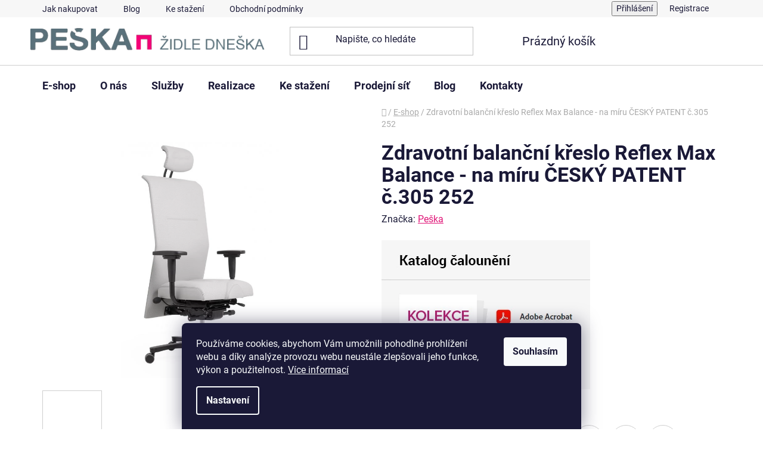

--- FILE ---
content_type: text/html; charset=utf-8
request_url: https://www.peska.cz/zdravotni-balancni-kreslo-reflex-max-balance-na-miru/?parameterValueId=2310
body_size: 36357
content:
<!doctype html><html lang="cs" dir="ltr" class="header-background-light external-fonts-loaded"><head><meta charset="utf-8" /><meta name="viewport" content="width=device-width,initial-scale=1" /><title>Zdravotní balanční křeslo Reflex Max Balance - na míru ČESKÝ PATENT č.305 252 - PEŠKA.CZ</title><link rel="preconnect" href="https://cdn.myshoptet.com" /><link rel="dns-prefetch" href="https://cdn.myshoptet.com" /><link rel="preload" href="https://cdn.myshoptet.com/prj/dist/master/cms/libs/jquery/jquery-1.11.3.min.js" as="script" /><link href="https://cdn.myshoptet.com/prj/dist/master/cms/templates/frontend_templates/shared/css/font-face/roboto.css" rel="stylesheet"><link href="https://cdn.myshoptet.com/prj/dist/master/shop/dist/font-shoptet-13.css.3c47e30adfa2e9e2683b.css" rel="stylesheet"><script>
dataLayer = [];
dataLayer.push({'shoptet' : {
    "pageId": 931,
    "pageType": "productDetail",
    "currency": "CZK",
    "currencyInfo": {
        "decimalSeparator": ",",
        "exchangeRate": 1,
        "priceDecimalPlaces": 2,
        "symbol": "K\u010d",
        "symbolLeft": 0,
        "thousandSeparator": " "
    },
    "language": "cs",
    "projectId": 513487,
    "product": {
        "id": 3199,
        "guid": "ee07b824-f607-11ec-a88b-ecf4bbd5fcf2",
        "hasVariants": true,
        "codes": [
            {
                "code": "3199\/TEX"
            },
            {
                "code": "3199\/TEX2"
            },
            {
                "code": "3199\/TEX3"
            },
            {
                "code": "3199\/TEX4"
            },
            {
                "code": "3199\/TEX5"
            },
            {
                "code": "3199\/TEX6"
            },
            {
                "code": "3199\/TEX7"
            },
            {
                "code": "3199\/TEX8"
            },
            {
                "code": "3199\/TEX9"
            },
            {
                "code": "3199\/TEX10"
            },
            {
                "code": "3199\/TEX11"
            },
            {
                "code": "3199\/TEX12"
            },
            {
                "code": "3199\/EKO"
            },
            {
                "code": "3199\/EKO2"
            },
            {
                "code": "3199\/EKO3"
            },
            {
                "code": "3199\/EKO4"
            },
            {
                "code": "3199\/EKO5"
            },
            {
                "code": "3199\/EKO6"
            },
            {
                "code": "3199\/EKO7"
            },
            {
                "code": "3199\/EKO8"
            },
            {
                "code": "3199\/KUZ"
            },
            {
                "code": "3199\/KUZ2"
            },
            {
                "code": "3199\/KUZ3"
            },
            {
                "code": "3199\/KUZ4"
            },
            {
                "code": "3199\/KUZ5"
            },
            {
                "code": "3199\/KUZ6"
            },
            {
                "code": "3199\/KUZ7"
            },
            {
                "code": "3199\/KUZ8"
            },
            {
                "code": "3199\/KUZ9"
            },
            {
                "code": "3199\/KUZ10"
            },
            {
                "code": "3199\/KUZ11"
            },
            {
                "code": "3199\/KUZ12"
            },
            {
                "code": "3199\/KUZ13"
            },
            {
                "code": "3199\/KUZ14"
            },
            {
                "code": "3199\/KUZ15"
            },
            {
                "code": "3199\/KUZ16"
            },
            {
                "code": "3199\/KUZ17"
            },
            {
                "code": "3199\/KUZ18"
            }
        ],
        "name": "Zdravotn\u00ed balan\u010dn\u00ed k\u0159eslo Reflex Max Balance - na m\u00edru \u010cESK\u00dd PATENT \u010d.305 252",
        "appendix": "",
        "weight": 0,
        "manufacturer": "Pe\u0161ka",
        "manufacturerGuid": "1EF53348A0B463CC9662DA0BA3DED3EE",
        "currentCategory": "E-shop",
        "currentCategoryGuid": "eb5c2de4-c6e1-11ec-9848-246e96436f40",
        "defaultCategory": "E-shop",
        "defaultCategoryGuid": "eb5c2de4-c6e1-11ec-9848-246e96436f40",
        "currency": "CZK",
        "priceWithVatMin": 25990,
        "priceWithVatMax": 31990
    },
    "cartInfo": {
        "id": null,
        "freeShipping": false,
        "freeShippingFrom": 10000,
        "leftToFreeGift": {
            "formattedPrice": "0 K\u010d",
            "priceLeft": 0
        },
        "freeGift": false,
        "leftToFreeShipping": {
            "priceLeft": 10000,
            "dependOnRegion": 0,
            "formattedPrice": "10 000 K\u010d"
        },
        "discountCoupon": [],
        "getNoBillingShippingPrice": {
            "withoutVat": 0,
            "vat": 0,
            "withVat": 0
        },
        "cartItems": [],
        "taxMode": "ORDINARY"
    },
    "cart": [],
    "customer": {
        "priceRatio": 1,
        "priceListId": 1,
        "groupId": null,
        "registered": false,
        "mainAccount": false
    }
}});
dataLayer.push({'cookie_consent' : {
    "marketing": "denied",
    "analytics": "denied"
}});
document.addEventListener('DOMContentLoaded', function() {
    shoptet.consent.onAccept(function(agreements) {
        if (agreements.length == 0) {
            return;
        }
        dataLayer.push({
            'cookie_consent' : {
                'marketing' : (agreements.includes(shoptet.config.cookiesConsentOptPersonalisation)
                    ? 'granted' : 'denied'),
                'analytics': (agreements.includes(shoptet.config.cookiesConsentOptAnalytics)
                    ? 'granted' : 'denied')
            },
            'event': 'cookie_consent'
        });
    });
});
</script>
<meta property="og:type" content="website"><meta property="og:site_name" content="peska.cz"><meta property="og:url" content="https://www.peska.cz/zdravotni-balancni-kreslo-reflex-max-balance-na-miru/?parameterValueId=2310"><meta property="og:title" content="Zdravotní balanční křeslo Reflex Max Balance - na míru ČESKÝ PATENT č.305 252 - PEŠKA.CZ"><meta name="author" content="PEŠKA.CZ"><meta name="web_author" content="Shoptet.cz"><meta name="dcterms.rightsHolder" content="www.peska.cz"><meta name="robots" content="index,follow"><meta property="og:image" content="https://cdn.myshoptet.com/usr/www.peska.cz/user/shop/big/3199-33_reflex-max-balance-2.jpg?641c933f"><meta property="og:description" content="Zdravotní balanční křeslo Reflex Max Balance - na míru ČESKÝ PATENT č.305 252. "><meta name="description" content="Zdravotní balanční křeslo Reflex Max Balance - na míru ČESKÝ PATENT č.305 252. "><meta property="product:price:amount" content="25990"><meta property="product:price:currency" content="CZK"><style>:root {--color-primary: #e01376;--color-primary-h: 331;--color-primary-s: 84%;--color-primary-l: 48%;--color-primary-hover: #e01376;--color-primary-hover-h: 331;--color-primary-hover-s: 84%;--color-primary-hover-l: 48%;--color-secondary: #5e707a;--color-secondary-h: 201;--color-secondary-s: 13%;--color-secondary-l: 42%;--color-secondary-hover: #e01376;--color-secondary-hover-h: 331;--color-secondary-hover-s: 84%;--color-secondary-hover-l: 48%;--color-tertiary: #e01376;--color-tertiary-h: 331;--color-tertiary-s: 84%;--color-tertiary-l: 48%;--color-tertiary-hover: #e01376;--color-tertiary-hover-h: 331;--color-tertiary-hover-s: 84%;--color-tertiary-hover-l: 48%;--color-header-background: #ffffff;--template-font: "Roboto";--template-headings-font: "Roboto";--header-background-url: none;--cookies-notice-background: #1A1937;--cookies-notice-color: #F8FAFB;--cookies-notice-button-hover: #f5f5f5;--cookies-notice-link-hover: #27263f;--templates-update-management-preview-mode-content: "Náhled aktualizací šablony je aktivní pro váš prohlížeč."}</style>
    
    <link href="https://cdn.myshoptet.com/prj/dist/master/shop/dist/main-13.less.fdb02770e668ba5a70b5.css" rel="stylesheet" />
            <link href="https://cdn.myshoptet.com/prj/dist/master/shop/dist/mobile-header-v1-13.less.629f2f48911e67d0188c.css" rel="stylesheet" />
    
    <script>var shoptet = shoptet || {};</script>
    <script src="https://cdn.myshoptet.com/prj/dist/master/shop/dist/main-3g-header.js.05f199e7fd2450312de2.js"></script>
<!-- User include --><!-- project html code header -->
<style>
/*.p-variants-block{
    display: flex;
    flex-direction: column;
}
div.surcharge-list {
    order: 1;
}
div.variant-list {
    order: 2;
}
*/

.ten-columns > .col-sm-2 {
    width: 20%;
  }
  
.btn.btn-conversion, a.btn.btn-conversion, .btn.btn-cart, a.btn.btn-cart{
color: white;
}
.btn.btn-conversion:hover, a.btn.btn-conversion:hover, .btn.btn-cart:hover, a.btn.btn-cart:hover{
color: white;
}
.btn.btn-default, a.btn.btn-default{
color: white;
}
.subcategories.with-image 
{
background-color: #f0f0f0;
}
.flag.flag-discount {
    background-color: #e01376;
}
.flags-extra .flag .price-standard {
    display: none;
}
.p-image-wrapper .flags-extra .flag .price-standard, .p-image-wrapper .flags-extra .flag .price-save {
    font-size: 24px;
}

span.surcharge-label{
font-weight: bold;
font-size: 18px;
}
.advanced-parameter.unavailable-option-wrapper {display: none;}
#filters-wrapper .btn.btn-default, a.btn.btn-default{color: black;}

type="text/css">
#h1-welcome-nor { DISPLAY: none }


<a href="#productDiscussion" class="shp-tab-link" role="tab" data-toggle="tab">Příplatky</a>

</style>

<!-- /User include --><link rel="shortcut icon" href="/favicon.ico" type="image/x-icon" /><link rel="canonical" href="https://www.peska.cz/zdravotni-balancni-kreslo-reflex-max-balance-na-miru/" />    <!-- Global site tag (gtag.js) - Google Analytics -->
    <script async src="https://www.googletagmanager.com/gtag/js?id=G-5BWHK39ZY0"></script>
    <script>
        
        window.dataLayer = window.dataLayer || [];
        function gtag(){dataLayer.push(arguments);}
        

                    console.debug('default consent data');

            gtag('consent', 'default', {"ad_storage":"denied","analytics_storage":"denied","ad_user_data":"denied","ad_personalization":"denied","wait_for_update":500});
            dataLayer.push({
                'event': 'default_consent'
            });
        
        gtag('js', new Date());

                gtag('config', 'UA-62424415-1', { 'groups': "UA" });
        
                gtag('config', 'G-5BWHK39ZY0', {"groups":"GA4","send_page_view":false,"content_group":"productDetail","currency":"CZK","page_language":"cs"});
        
                gtag('config', 'AW-961385877', {"allow_enhanced_conversions":true});
        
        
        
        
        
                    gtag('event', 'page_view', {"send_to":"GA4","page_language":"cs","content_group":"productDetail","currency":"CZK"});
        
                gtag('set', 'currency', 'CZK');

        gtag('event', 'view_item', {
            "send_to": "UA",
            "items": [
                {
                    "id": "3199\/EKO8",
                    "name": "Zdravotn\u00ed balan\u010dn\u00ed k\u0159eslo Reflex Max Balance - na m\u00edru \u010cESK\u00dd PATENT \u010d.305 252",
                    "category": "E-shop",
                                        "brand": "Pe\u0161ka",
                                                            "variant": "\u010daloun\u011bn\u00ed: Textiln\u00ed potah Bombay 14 - b\u00e9\u017eov\u00e1",
                                        "price": 21479.34
                }
            ]
        });
        
        
        
        
        
                    gtag('event', 'view_item', {"send_to":"GA4","page_language":"cs","content_group":"productDetail","value":21479.34,"currency":"CZK","items":[{"item_id":"3199\/EKO8","item_name":"Zdravotn\u00ed balan\u010dn\u00ed k\u0159eslo Reflex Max Balance - na m\u00edru \u010cESK\u00dd PATENT \u010d.305 252","item_brand":"Pe\u0161ka","item_category":"E-shop","item_variant":"3199\/EKO8~\u010daloun\u011bn\u00ed: Ekok\u016f\u017ee Tundra 1543 - zelen\u00e1","price":22719.009999999998,"quantity":1,"index":0}]});
        
        
        
        
        
        
        
        document.addEventListener('DOMContentLoaded', function() {
            if (typeof shoptet.tracking !== 'undefined') {
                for (var id in shoptet.tracking.bannersList) {
                    gtag('event', 'view_promotion', {
                        "send_to": "UA",
                        "promotions": [
                            {
                                "id": shoptet.tracking.bannersList[id].id,
                                "name": shoptet.tracking.bannersList[id].name,
                                "position": shoptet.tracking.bannersList[id].position
                            }
                        ]
                    });
                }
            }

            shoptet.consent.onAccept(function(agreements) {
                if (agreements.length !== 0) {
                    console.debug('gtag consent accept');
                    var gtagConsentPayload =  {
                        'ad_storage': agreements.includes(shoptet.config.cookiesConsentOptPersonalisation)
                            ? 'granted' : 'denied',
                        'analytics_storage': agreements.includes(shoptet.config.cookiesConsentOptAnalytics)
                            ? 'granted' : 'denied',
                                                                                                'ad_user_data': agreements.includes(shoptet.config.cookiesConsentOptPersonalisation)
                            ? 'granted' : 'denied',
                        'ad_personalization': agreements.includes(shoptet.config.cookiesConsentOptPersonalisation)
                            ? 'granted' : 'denied',
                        };
                    console.debug('update consent data', gtagConsentPayload);
                    gtag('consent', 'update', gtagConsentPayload);
                    dataLayer.push(
                        { 'event': 'update_consent' }
                    );
                }
            });
        });
    </script>
<script>
    (function(t, r, a, c, k, i, n, g) { t['ROIDataObject'] = k;
    t[k]=t[k]||function(){ (t[k].q=t[k].q||[]).push(arguments) },t[k].c=i;n=r.createElement(a),
    g=r.getElementsByTagName(a)[0];n.async=1;n.src=c;g.parentNode.insertBefore(n,g)
    })(window, document, 'script', '//www.heureka.cz/ocm/sdk.js?source=shoptet&version=2&page=product_detail', 'heureka', 'cz');

    heureka('set_user_consent', 0);
</script>
</head><body class="desktop id-931 in-e-shop template-13 type-product type-detail one-column-body columns-mobile-2 columns-3 smart-labels-active ums_forms_redesign--off ums_a11y_category_page--on ums_discussion_rating_forms--off ums_flags_display_unification--on ums_a11y_login--on mobile-header-version-1"><noscript>
    <style>
        #header {
            padding-top: 0;
            position: relative !important;
            top: 0;
        }
        .header-navigation {
            position: relative !important;
        }
        .overall-wrapper {
            margin: 0 !important;
        }
        body:not(.ready) {
            visibility: visible !important;
        }
    </style>
    <div class="no-javascript">
        <div class="no-javascript__title">Musíte změnit nastavení vašeho prohlížeče</div>
        <div class="no-javascript__text">Podívejte se na: <a href="https://www.google.com/support/bin/answer.py?answer=23852">Jak povolit JavaScript ve vašem prohlížeči</a>.</div>
        <div class="no-javascript__text">Pokud používáte software na blokování reklam, může být nutné povolit JavaScript z této stránky.</div>
        <div class="no-javascript__text">Děkujeme.</div>
    </div>
</noscript>

        <div id="fb-root"></div>
        <script>
            window.fbAsyncInit = function() {
                FB.init({
                    autoLogAppEvents : true,
                    xfbml            : true,
                    version          : 'v24.0'
                });
            };
        </script>
        <script async defer crossorigin="anonymous" src="https://connect.facebook.net/cs_CZ/sdk.js#xfbml=1&version=v24.0"></script>    <div class="siteCookies siteCookies--bottom siteCookies--dark js-siteCookies" role="dialog" data-testid="cookiesPopup" data-nosnippet>
        <div class="siteCookies__form">
            <div class="siteCookies__content">
                <div class="siteCookies__text">
                    Používáme cookies, abychom Vám umožnili pohodlné prohlížení webu a díky analýze provozu webu neustále zlepšovali jeho funkce, výkon a použitelnost. <a href="https://513487.myshoptet.com/podminky-ochrany-osobnich-udaju/" target="_blank" rel="noopener noreferrer">Více informací</a>
                </div>
                <p class="siteCookies__links">
                    <button class="siteCookies__link js-cookies-settings" aria-label="Nastavení cookies" data-testid="cookiesSettings">Nastavení</button>
                </p>
            </div>
            <div class="siteCookies__buttonWrap">
                                <button class="siteCookies__button js-cookiesConsentSubmit" value="all" aria-label="Přijmout cookies" data-testid="buttonCookiesAccept">Souhlasím</button>
            </div>
        </div>
        <script>
            document.addEventListener("DOMContentLoaded", () => {
                const siteCookies = document.querySelector('.js-siteCookies');
                document.addEventListener("scroll", shoptet.common.throttle(() => {
                    const st = document.documentElement.scrollTop;
                    if (st > 1) {
                        siteCookies.classList.add('siteCookies--scrolled');
                    } else {
                        siteCookies.classList.remove('siteCookies--scrolled');
                    }
                }, 100));
            });
        </script>
    </div>
<a href="#content" class="skip-link sr-only">Přejít na obsah</a><div class="overall-wrapper"><div class="user-action"><div class="container">
    <div class="user-action-in">
                    <div id="login" class="user-action-login popup-widget login-widget" role="dialog" aria-labelledby="loginHeading">
        <div class="popup-widget-inner">
                            <h2 id="loginHeading">Přihlášení k vašemu účtu</h2><div id="customerLogin"><form action="/action/Customer/Login/" method="post" id="formLoginIncluded" class="csrf-enabled formLogin" data-testid="formLogin"><input type="hidden" name="referer" value="" /><div class="form-group"><div class="input-wrapper email js-validated-element-wrapper no-label"><input type="email" name="email" class="form-control" autofocus placeholder="E-mailová adresa (např. jan@novak.cz)" data-testid="inputEmail" autocomplete="email" required /></div></div><div class="form-group"><div class="input-wrapper password js-validated-element-wrapper no-label"><input type="password" name="password" class="form-control" placeholder="Heslo" data-testid="inputPassword" autocomplete="current-password" required /><span class="no-display">Nemůžete vyplnit toto pole</span><input type="text" name="surname" value="" class="no-display" /></div></div><div class="form-group"><div class="login-wrapper"><button type="submit" class="btn btn-secondary btn-text btn-login" data-testid="buttonSubmit">Přihlásit se</button><div class="password-helper"><a href="/registrace/" data-testid="signup" rel="nofollow">Nová registrace</a><a href="/klient/zapomenute-heslo/" rel="nofollow">Zapomenuté heslo</a></div></div></div></form>
</div>                    </div>
    </div>

                <div id="cart-widget" class="user-action-cart popup-widget cart-widget loader-wrapper" data-testid="popupCartWidget" role="dialog" aria-hidden="true">
            <div class="popup-widget-inner cart-widget-inner place-cart-here">
                <div class="loader-overlay">
                    <div class="loader"></div>
                </div>
            </div>
        </div>
    </div>
</div>
</div><div class="top-navigation-bar" data-testid="topNavigationBar">

    <div class="container">

                            <div class="top-navigation-menu">
                <ul class="top-navigation-bar-menu">
                                            <li class="top-navigation-menu-item-27">
                            <a href="/jak-nakupovat/" title="Jak nakupovat">Jak nakupovat</a>
                        </li>
                                            <li class="top-navigation-menu-item-928">
                            <a href="/blog/" title="Blog">Blog</a>
                        </li>
                                            <li class="top-navigation-menu-item-1156">
                            <a href="/ke-stazeni/" title="Ke stažení">Ke stažení</a>
                        </li>
                                            <li class="top-navigation-menu-item-39">
                            <a href="/obchodni-podminky/" title="Obchodní podmínky">Obchodní podmínky</a>
                        </li>
                                    </ul>
                <div class="top-navigation-menu-trigger">Více</div>
                <ul class="top-navigation-bar-menu-helper"></ul>
            </div>
        
        <div class="top-navigation-tools">
                        <button class="top-nav-button top-nav-button-login toggle-window" type="button" data-target="login" aria-haspopup="dialog" aria-controls="login" aria-expanded="false" data-testid="signin"><span>Přihlášení</span></button>
    <a href="/registrace/" class="top-nav-button top-nav-button-register" data-testid="headerSignup">Registrace</a>
        </div>

    </div>

</div>
<header id="header">
        <div class="header-top">
            <div class="container navigation-wrapper header-top-wrapper">
                <div class="site-name"><a href="/" data-testid="linkWebsiteLogo"><img src="https://cdn.myshoptet.com/usr/www.peska.cz/user/logos/bez_na__zvu-4.png" alt="PEŠKA.CZ" fetchpriority="low" /></a></div>                <div class="search" itemscope itemtype="https://schema.org/WebSite">
                    <meta itemprop="headline" content="E-shop"/><meta itemprop="url" content="https://www.peska.cz"/><meta itemprop="text" content="Zdravotní balanční křeslo Reflex Max Balance - na míru ČESKÝ PATENT č.305 252. "/>                    <form action="/action/ProductSearch/prepareString/" method="post"
    id="formSearchForm" class="search-form compact-form js-search-main"
    itemprop="potentialAction" itemscope itemtype="https://schema.org/SearchAction" data-testid="searchForm">
    <fieldset>
        <meta itemprop="target"
            content="https://www.peska.cz/vyhledavani/?string={string}"/>
        <input type="hidden" name="language" value="cs"/>
        
            
    <span class="search-input-icon" aria-hidden="true"></span>

<input
    type="search"
    name="string"
        class="query-input form-control search-input js-search-input"
    placeholder="Napište, co hledáte"
    autocomplete="off"
    required
    itemprop="query-input"
    aria-label="Vyhledávání"
    data-testid="searchInput"
>
            <button type="submit" class="btn btn-default search-button" data-testid="searchBtn">Hledat</button>
        
    </fieldset>
</form>
                </div>
                <div class="navigation-buttons">
                    <a href="#" class="toggle-window" data-target="search" data-testid="linkSearchIcon"><span class="sr-only">Hledat</span></a>
                        
    <a href="/kosik/" class="btn btn-icon toggle-window cart-count" data-target="cart" data-hover="true" data-redirect="true" data-testid="headerCart" rel="nofollow" aria-haspopup="dialog" aria-expanded="false" aria-controls="cart-widget">
        
                <span class="sr-only">Nákupní košík</span>
        
            <span class="cart-price visible-lg-inline-block" data-testid="headerCartPrice">
                                    Prázdný košík                            </span>
        
    
            </a>
                    <a href="#" class="toggle-window" data-target="navigation" data-testid="hamburgerMenu"></a>
                </div>
            </div>
        </div>
        <div class="header-bottom">
            <div class="container navigation-wrapper header-bottom-wrapper js-navigation-container">
                <nav id="navigation" aria-label="Hlavní menu" data-collapsible="true"><div class="navigation-in menu"><ul class="menu-level-1" role="menubar" data-testid="headerMenuItems"><li class="menu-item-931 ext" role="none"><a href="/e-shop/" class="active" data-testid="headerMenuItem" role="menuitem" aria-haspopup="true" aria-expanded="false"><b>E-shop</b><span class="submenu-arrow"></span></a><ul class="menu-level-2" aria-label="E-shop" tabindex="-1" role="menu"><li class="menu-item-1057 has-third-level" role="none"><a href="/balancni-zidle/" class="menu-image" data-testid="headerMenuItem" tabindex="-1" aria-hidden="true"><img src="data:image/svg+xml,%3Csvg%20width%3D%22140%22%20height%3D%22100%22%20xmlns%3D%22http%3A%2F%2Fwww.w3.org%2F2000%2Fsvg%22%3E%3C%2Fsvg%3E" alt="" aria-hidden="true" width="140" height="100"  data-src="https://cdn.myshoptet.com/usr/www.peska.cz/user/categories/thumb/5-vitalis-balance-xl-2.jpg" fetchpriority="low" /></a><div><a href="/balancni-zidle/" data-testid="headerMenuItem" role="menuitem"><span>Balanční židle</span></a>
                                                    <ul class="menu-level-3" role="menu">
                                                                    <li class="menu-item-1527" role="none">
                                        <a href="/move-2/" data-testid="headerMenuItem" role="menuitem">
                                            MOVE</a>,                                    </li>
                                                                    <li class="menu-item-1060" role="none">
                                        <a href="/flex/" data-testid="headerMenuItem" role="menuitem">
                                            Flex</a>,                                    </li>
                                                                    <li class="menu-item-1114" role="none">
                                        <a href="/balance/" data-testid="headerMenuItem" role="menuitem">
                                            Balance</a>,                                    </li>
                                                                    <li class="menu-item-1204" role="none">
                                        <a href="/balancni-zidle-na-miru/" data-testid="headerMenuItem" role="menuitem">
                                            Na míru</a>                                    </li>
                                                            </ul>
                        </div></li><li class="menu-item-1090 has-third-level" role="none"><a href="/manazerska-kresla/" class="menu-image" data-testid="headerMenuItem" tabindex="-1" aria-hidden="true"><img src="data:image/svg+xml,%3Csvg%20width%3D%22140%22%20height%3D%22100%22%20xmlns%3D%22http%3A%2F%2Fwww.w3.org%2F2000%2Fsvg%22%3E%3C%2Fsvg%3E" alt="" aria-hidden="true" width="140" height="100"  data-src="https://cdn.myshoptet.com/usr/www.peska.cz/user/categories/thumb/1762_royal-pcr.jpeg" fetchpriority="low" /></a><div><a href="/manazerska-kresla/" data-testid="headerMenuItem" role="menuitem"><span>Manažerská křesla</span></a>
                                                    <ul class="menu-level-3" role="menu">
                                                                    <li class="menu-item-1093" role="none">
                                        <a href="/praga/" data-testid="headerMenuItem" role="menuitem">
                                            Praga</a>,                                    </li>
                                                                    <li class="menu-item-1144" role="none">
                                        <a href="/pantheon/" data-testid="headerMenuItem" role="menuitem">
                                            Pantheon</a>,                                    </li>
                                                                    <li class="menu-item-1102" role="none">
                                        <a href="/berlin/" data-testid="headerMenuItem" role="menuitem">
                                            Berlin</a>,                                    </li>
                                                                    <li class="menu-item-1108" role="none">
                                        <a href="/olympus/" data-testid="headerMenuItem" role="menuitem">
                                            Olympus</a>,                                    </li>
                                                                    <li class="menu-item-1126" role="none">
                                        <a href="/matador/" data-testid="headerMenuItem" role="menuitem">
                                            Matador</a>,                                    </li>
                                                                    <li class="menu-item-1132" role="none">
                                        <a href="/aurelia/" data-testid="headerMenuItem" role="menuitem">
                                            Aurelia</a>,                                    </li>
                                                                    <li class="menu-item-1135" role="none">
                                        <a href="/glory/" data-testid="headerMenuItem" role="menuitem">
                                            Glory</a>,                                    </li>
                                                                    <li class="menu-item-1147" role="none">
                                        <a href="/royal/" data-testid="headerMenuItem" role="menuitem">
                                            Royal</a>,                                    </li>
                                                                    <li class="menu-item-1198" role="none">
                                        <a href="/manazerska-kresla-na-miru/" data-testid="headerMenuItem" role="menuitem">
                                            Na míru</a>,                                    </li>
                                                                    <li class="menu-item-1429" role="none">
                                        <a href="/molveno/" data-testid="headerMenuItem" role="menuitem">
                                            Molveno</a>,                                    </li>
                                                                    <li class="menu-item-1468" role="none">
                                        <a href="/sterling/" data-testid="headerMenuItem" role="menuitem">
                                            Sterling</a>,                                    </li>
                                                                    <li class="menu-item-1503" role="none">
                                        <a href="/ipon/" data-testid="headerMenuItem" role="menuitem">
                                            Ipon</a>,                                    </li>
                                                                    <li class="menu-item-1513" role="none">
                                        <a href="/dolly/" data-testid="headerMenuItem" role="menuitem">
                                            Dolly</a>,                                    </li>
                                                                    <li class="menu-item-1521" role="none">
                                        <a href="/zeus/" data-testid="headerMenuItem" role="menuitem">
                                            Zeus</a>                                    </li>
                                                            </ul>
                        </div></li><li class="menu-item-1021 has-third-level" role="none"><a href="/kancelarske-zidle/" class="menu-image" data-testid="headerMenuItem" tabindex="-1" aria-hidden="true"><img src="data:image/svg+xml,%3Csvg%20width%3D%22140%22%20height%3D%22100%22%20xmlns%3D%22http%3A%2F%2Fwww.w3.org%2F2000%2Fsvg%22%3E%3C%2Fsvg%3E" alt="" aria-hidden="true" width="140" height="100"  data-src="https://cdn.myshoptet.com/usr/www.peska.cz/user/categories/thumb/1135_modesto-cr-p.jpeg" fetchpriority="low" /></a><div><a href="/kancelarske-zidle/" data-testid="headerMenuItem" role="menuitem"><span>Kancelářské židle</span></a>
                                                    <ul class="menu-level-3" role="menu">
                                                                    <li class="menu-item-1117" role="none">
                                        <a href="/vitalis/" data-testid="headerMenuItem" role="menuitem">
                                            Vitalis</a>,                                    </li>
                                                                    <li class="menu-item-1084" role="none">
                                        <a href="/reflex/" data-testid="headerMenuItem" role="menuitem">
                                            Reflex</a>,                                    </li>
                                                                    <li class="menu-item-1036" role="none">
                                        <a href="/astra/" data-testid="headerMenuItem" role="menuitem">
                                            Astra</a>,                                    </li>
                                                                    <li class="menu-item-1066" role="none">
                                        <a href="/modesto/" data-testid="headerMenuItem" role="menuitem">
                                            Modesto</a>,                                    </li>
                                                                    <li class="menu-item-1069" role="none">
                                        <a href="/techno/" data-testid="headerMenuItem" role="menuitem">
                                            Techno</a>,                                    </li>
                                                                    <li class="menu-item-1087" role="none">
                                        <a href="/belinda/" data-testid="headerMenuItem" role="menuitem">
                                            Belinda</a>,                                    </li>
                                                                    <li class="menu-item-1201" role="none">
                                        <a href="/kancelarske-zidle-na-miru/" data-testid="headerMenuItem" role="menuitem">
                                            Na míru</a>,                                    </li>
                                                                    <li class="menu-item-1417" role="none">
                                        <a href="/emotion/" data-testid="headerMenuItem" role="menuitem">
                                            Emotion</a>,                                    </li>
                                                                    <li class="menu-item-1420" role="none">
                                        <a href="/evo/" data-testid="headerMenuItem" role="menuitem">
                                            Evo</a>,                                    </li>
                                                                    <li class="menu-item-1432" role="none">
                                        <a href="/pinot/" data-testid="headerMenuItem" role="menuitem">
                                            Pinot</a>,                                    </li>
                                                                    <li class="menu-item-1459" role="none">
                                        <a href="/era/" data-testid="headerMenuItem" role="menuitem">
                                            Era</a>,                                    </li>
                                                                    <li class="menu-item-1462" role="none">
                                        <a href="/x-wing/" data-testid="headerMenuItem" role="menuitem">
                                            X Wing</a>                                    </li>
                                                            </ul>
                        </div></li><li class="menu-item-976 has-third-level" role="none"><a href="/konferencni-zidle/" class="menu-image" data-testid="headerMenuItem" tabindex="-1" aria-hidden="true"><img src="data:image/svg+xml,%3Csvg%20width%3D%22140%22%20height%3D%22100%22%20xmlns%3D%22http%3A%2F%2Fwww.w3.org%2F2000%2Fsvg%22%3E%3C%2Fsvg%3E" alt="" aria-hidden="true" width="140" height="100"  data-src="https://cdn.myshoptet.com/usr/www.peska.cz/user/categories/thumb/721_passport.jpeg" fetchpriority="low" /></a><div><a href="/konferencni-zidle/" data-testid="headerMenuItem" role="menuitem"><span>Konferenční židle</span></a>
                                                    <ul class="menu-level-3" role="menu">
                                                                    <li class="menu-item-1444" role="none">
                                        <a href="/eleven/" data-testid="headerMenuItem" role="menuitem">
                                            Eleven</a>,                                    </li>
                                                                    <li class="menu-item-1450" role="none">
                                        <a href="/dino/" data-testid="headerMenuItem" role="menuitem">
                                            Dino</a>,                                    </li>
                                                                    <li class="menu-item-1453" role="none">
                                        <a href="/lara-2/" data-testid="headerMenuItem" role="menuitem">
                                            Lara</a>,                                    </li>
                                                                    <li class="menu-item-1456" role="none">
                                        <a href="/magis-2/" data-testid="headerMenuItem" role="menuitem">
                                            Magis</a>                                    </li>
                                                            </ul>
                        </div></li><li class="menu-item-988 has-third-level" role="none"><a href="/zidle-do-jidelny/" class="menu-image" data-testid="headerMenuItem" tabindex="-1" aria-hidden="true"><img src="data:image/svg+xml,%3Csvg%20width%3D%22140%22%20height%3D%22100%22%20xmlns%3D%22http%3A%2F%2Fwww.w3.org%2F2000%2Fsvg%22%3E%3C%2Fsvg%3E" alt="" aria-hidden="true" width="140" height="100"  data-src="https://cdn.myshoptet.com/usr/www.peska.cz/user/categories/thumb/dolly_xl_(3)-1.jpg" fetchpriority="low" /></a><div><a href="/zidle-do-jidelny/" data-testid="headerMenuItem" role="menuitem"><span>Byt, Bar, Lounge</span></a>
                                                    <ul class="menu-level-3" role="menu">
                                                                    <li class="menu-item-1476" role="none">
                                        <a href="/jidelni-zidle/" data-testid="headerMenuItem" role="menuitem">
                                            jídelní židle</a>,                                    </li>
                                                                    <li class="menu-item-1003" role="none">
                                        <a href="/barove-zidle/" data-testid="headerMenuItem" role="menuitem">
                                            Barové židle</a>,                                    </li>
                                                                    <li class="menu-item-1426" role="none">
                                        <a href="/lounge/" data-testid="headerMenuItem" role="menuitem">
                                            Lounge</a>,                                    </li>
                                                                    <li class="menu-item-1518" role="none">
                                        <a href="/sedacky/" data-testid="headerMenuItem" role="menuitem">
                                            Sedačky</a>                                    </li>
                                                            </ul>
                        </div></li><li class="menu-item-1111" role="none"><a href="/xxl-kresla/" class="menu-image" data-testid="headerMenuItem" tabindex="-1" aria-hidden="true"><img src="data:image/svg+xml,%3Csvg%20width%3D%22140%22%20height%3D%22100%22%20xmlns%3D%22http%3A%2F%2Fwww.w3.org%2F2000%2Fsvg%22%3E%3C%2Fsvg%3E" alt="" aria-hidden="true" width="140" height="100"  data-src="https://cdn.myshoptet.com/usr/www.peska.cz/user/categories/thumb/goleml-2022-2.jpg" fetchpriority="low" /></a><div><a href="/xxl-kresla/" data-testid="headerMenuItem" role="menuitem"><span>XXL křesla</span></a>
                        </div></li><li class="menu-item-1027" role="none"><a href="/zdravotnicke-zidle/" class="menu-image" data-testid="headerMenuItem" tabindex="-1" aria-hidden="true"><img src="data:image/svg+xml,%3Csvg%20width%3D%22140%22%20height%3D%22100%22%20xmlns%3D%22http%3A%2F%2Fwww.w3.org%2F2000%2Fsvg%22%3E%3C%2Fsvg%3E" alt="" aria-hidden="true" width="140" height="100"  data-src="https://cdn.myshoptet.com/usr/www.peska.cz/user/categories/thumb/964_ergo-medica-vk.jpeg" fetchpriority="low" /></a><div><a href="/zdravotnicke-zidle/" data-testid="headerMenuItem" role="menuitem"><span>Medica a Dent</span></a>
                        </div></li><li class="menu-item-1485 has-third-level" role="none"><a href="/dilenske-a-laboratorni-zidle/" class="menu-image" data-testid="headerMenuItem" tabindex="-1" aria-hidden="true"><img src="data:image/svg+xml,%3Csvg%20width%3D%22140%22%20height%3D%22100%22%20xmlns%3D%22http%3A%2F%2Fwww.w3.org%2F2000%2Fsvg%22%3E%3C%2Fsvg%3E" alt="" aria-hidden="true" width="140" height="100"  data-src="https://cdn.myshoptet.com/usr/www.peska.cz/user/categories/thumb/ergo_sk_as_1.jpg" fetchpriority="low" /></a><div><a href="/dilenske-a-laboratorni-zidle/" data-testid="headerMenuItem" role="menuitem"><span>Dílenské a Antistatické židle</span></a>
                                                    <ul class="menu-level-3" role="menu">
                                                                    <li class="menu-item-1009" role="none">
                                        <a href="/zidle-do-dilny/" data-testid="headerMenuItem" role="menuitem">
                                            Dílenské židle</a>,                                    </li>
                                                                    <li class="menu-item-1033" role="none">
                                        <a href="/antistaticke-zidle/" data-testid="headerMenuItem" role="menuitem">
                                            Antistatické židle</a>                                    </li>
                                                            </ul>
                        </div></li><li class="menu-item-934 has-third-level" role="none"><a href="/kancelarsky-nabytek/" class="menu-image" data-testid="headerMenuItem" tabindex="-1" aria-hidden="true"><img src="data:image/svg+xml,%3Csvg%20width%3D%22140%22%20height%3D%22100%22%20xmlns%3D%22http%3A%2F%2Fwww.w3.org%2F2000%2Fsvg%22%3E%3C%2Fsvg%3E" alt="" aria-hidden="true" width="140" height="100"  data-src="https://cdn.myshoptet.com/usr/www.peska.cz/user/categories/thumb/1369_stul-sk-140-140-x-80-1.jpeg" fetchpriority="low" /></a><div><a href="/kancelarsky-nabytek/" data-testid="headerMenuItem" role="menuitem"><span>Kancelářský nábytek</span></a>
                                                    <ul class="menu-level-3" role="menu">
                                                                    <li class="menu-item-1054" role="none">
                                        <a href="/skrine/" data-testid="headerMenuItem" role="menuitem">
                                            Skříně</a>,                                    </li>
                                                                    <li class="menu-item-1012" role="none">
                                        <a href="/stoly/" data-testid="headerMenuItem" role="menuitem">
                                            Stoly</a>,                                    </li>
                                                                    <li class="menu-item-1500" role="none">
                                        <a href="/paravany/" data-testid="headerMenuItem" role="menuitem">
                                            Paravány</a>,                                    </li>
                                                                    <li class="menu-item-937" role="none">
                                        <a href="/ostatni-nabytek/" data-testid="headerMenuItem" role="menuitem">
                                            Ostatní</a>                                    </li>
                                                            </ul>
                        </div></li><li class="menu-item-1072 has-third-level" role="none"><a href="/zidle-dneska/" class="menu-image" data-testid="headerMenuItem" tabindex="-1" aria-hidden="true"><img src="data:image/svg+xml,%3Csvg%20width%3D%22140%22%20height%3D%22100%22%20xmlns%3D%22http%3A%2F%2Fwww.w3.org%2F2000%2Fsvg%22%3E%3C%2Fsvg%3E" alt="" aria-hidden="true" width="140" height="100"  data-src="https://cdn.myshoptet.com/usr/www.peska.cz/user/categories/thumb/praga_vd_1.jpg" fetchpriority="low" /></a><div><a href="/zidle-dneska/" data-testid="headerMenuItem" role="menuitem"><span>Sleva 50%</span></a>
                                                    <ul class="menu-level-3" role="menu">
                                                                    <li class="menu-item-1516" role="none">
                                        <a href="/sleva-50/" data-testid="headerMenuItem" role="menuitem">
                                            Sleva 50%</a>,                                    </li>
                                                                    <li class="menu-item-1000" role="none">
                                        <a href="/ihned-k-odberu/" data-testid="headerMenuItem" role="menuitem">
                                            Ihned k odběru</a>,                                    </li>
                                                                    <li class="menu-item-1482" role="none">
                                        <a href="/akcni-nabidka/" data-testid="headerMenuItem" role="menuitem">
                                            Akční nabídka</a>,                                    </li>
                                                                    <li class="menu-item-955" role="none">
                                        <a href="/vyprodej/" data-testid="headerMenuItem" role="menuitem">
                                            Výprodej</a>                                    </li>
                                                            </ul>
                        </div></li><li class="menu-item-1174 has-third-level" role="none"><a href="/ostatni-zidle/" class="menu-image" data-testid="headerMenuItem" tabindex="-1" aria-hidden="true"><img src="data:image/svg+xml,%3Csvg%20width%3D%22140%22%20height%3D%22100%22%20xmlns%3D%22http%3A%2F%2Fwww.w3.org%2F2000%2Fsvg%22%3E%3C%2Fsvg%3E" alt="" aria-hidden="true" width="140" height="100"  data-src="https://cdn.myshoptet.com/usr/www.peska.cz/user/categories/thumb/33930-2_cerny-kovovy-vesak-kepri-l-s-drevenymi-prvky.jpg" fetchpriority="low" /></a><div><a href="/ostatni-zidle/" data-testid="headerMenuItem" role="menuitem"><span>Ostatní</span></a>
                                                    <ul class="menu-level-3" role="menu">
                                                                    <li class="menu-item-1180" role="none">
                                        <a href="/doplnky-a-komponenty/" data-testid="headerMenuItem" role="menuitem">
                                            Doplňky a komponenty</a>,                                    </li>
                                                                    <li class="menu-item-982" role="none">
                                        <a href="/vesaky/" data-testid="headerMenuItem" role="menuitem">
                                            Věšáky</a>,                                    </li>
                                                                    <li class="menu-item-1494" role="none">
                                        <a href="/lavice/" data-testid="headerMenuItem" role="menuitem">
                                            Lavice</a>                                    </li>
                                                            </ul>
                        </div></li><li class="menu-item-1497 has-third-level" role="none"><a href="/junior/" class="menu-image" data-testid="headerMenuItem" tabindex="-1" aria-hidden="true"><img src="data:image/svg+xml,%3Csvg%20width%3D%22140%22%20height%3D%22100%22%20xmlns%3D%22http%3A%2F%2Fwww.w3.org%2F2000%2Fsvg%22%3E%3C%2Fsvg%3E" alt="" aria-hidden="true" width="140" height="100"  data-src="https://cdn.myshoptet.com/usr/www.peska.cz/user/categories/thumb/img_1375_nbt3q1.jpg" fetchpriority="low" /></a><div><a href="/junior/" data-testid="headerMenuItem" role="menuitem"><span>Junior</span></a>
                                                    <ul class="menu-level-3" role="menu">
                                                                    <li class="menu-item-1051" role="none">
                                        <a href="/herni-zidle/" data-testid="headerMenuItem" role="menuitem">
                                            Herní židle</a>,                                    </li>
                                                                    <li class="menu-item-1024" role="none">
                                        <a href="/detske-zidle/" data-testid="headerMenuItem" role="menuitem">
                                            Dětské židle</a>                                    </li>
                                                            </ul>
                        </div></li></ul></li>
<li class="menu-item-1153" role="none"><a href="/o-nas/" data-testid="headerMenuItem" role="menuitem" aria-expanded="false"><b>O nás</b></a></li>
<li class="menu-item-1171" role="none"><a href="/sluzby/" data-testid="headerMenuItem" role="menuitem" aria-expanded="false"><b>Služby</b></a></li>
<li class="menu-item-1165" role="none"><a href="/realizace/" data-testid="headerMenuItem" role="menuitem" aria-expanded="false"><b>Realizace</b></a></li>
<li class="menu-item-1156" role="none"><a href="/ke-stazeni/" data-testid="headerMenuItem" role="menuitem" aria-expanded="false"><b>Ke stažení</b></a></li>
<li class="menu-item-1162" role="none"><a href="/prodejni-sit/" data-testid="headerMenuItem" role="menuitem" aria-expanded="false"><b>Prodejní síť</b></a></li>
<li class="menu-item-928" role="none"><a href="/blog/" data-testid="headerMenuItem" role="menuitem" aria-expanded="false"><b>Blog</b></a></li>
<li class="menu-item-29" role="none"><a href="/kontakty/" data-testid="headerMenuItem" role="menuitem" aria-expanded="false"><b>Kontakty</b></a></li>
</ul>
    <ul class="navigationActions" role="menu">
                            <li role="none">
                                    <a href="/login/?backTo=%2Fzdravotni-balancni-kreslo-reflex-max-balance-na-miru%2F%3FparameterValueId%3D2310" rel="nofollow" data-testid="signin" role="menuitem"><span>Přihlášení</span></a>
                            </li>
                        </ul>
</div><span class="navigation-close"></span></nav><div class="menu-helper" data-testid="hamburgerMenu"><span>Více</span></div>
            </div>
        </div>
    </header><!-- / header -->


<div id="content-wrapper" class="container content-wrapper">
    
                                <div class="breadcrumbs navigation-home-icon-wrapper" itemscope itemtype="https://schema.org/BreadcrumbList">
                                                                            <span id="navigation-first" data-basetitle="PEŠKA.CZ" itemprop="itemListElement" itemscope itemtype="https://schema.org/ListItem">
                <a href="/" itemprop="item" class="navigation-home-icon"><span class="sr-only" itemprop="name">Domů</span></a>
                <span class="navigation-bullet">/</span>
                <meta itemprop="position" content="1" />
            </span>
                                <span id="navigation-1" itemprop="itemListElement" itemscope itemtype="https://schema.org/ListItem">
                <a href="/e-shop/" itemprop="item" data-testid="breadcrumbsSecondLevel"><span itemprop="name">E-shop</span></a>
                <span class="navigation-bullet">/</span>
                <meta itemprop="position" content="2" />
            </span>
                                            <span id="navigation-2" itemprop="itemListElement" itemscope itemtype="https://schema.org/ListItem" data-testid="breadcrumbsLastLevel">
                <meta itemprop="item" content="https://www.peska.cz/zdravotni-balancni-kreslo-reflex-max-balance-na-miru/?parameterValueId=2310" />
                <meta itemprop="position" content="3" />
                <span itemprop="name" data-title="Zdravotní balanční křeslo Reflex Max Balance - na míru ČESKÝ PATENT č.305 252">Zdravotní balanční křeslo Reflex Max Balance - na míru ČESKÝ PATENT č.305 252 <span class="appendix"></span></span>
            </span>
            </div>
            
    <div class="content-wrapper-in">
                <main id="content" class="content wide">
                                                        <script>
            
            var shoptet = shoptet || {};
            shoptet.variantsUnavailable = shoptet.variantsUnavailable || {};
            
            shoptet.variantsUnavailable.availableVariantsResource = ["156-2250","156-2253","156-2256","156-2259","156-2265","156-2268","156-2271","156-2274","156-2277","156-2280","156-2283","156-2286","156-2289","156-2292","156-2295","156-2298","156-2301","156-2304","156-2307","156-2310","156-2313","156-2316","156-2319","156-2322","156-2325","156-2328","156-2331","156-2334","156-2337","156-2340","156-2343","156-2346","156-2349","156-2352","156-2355","156-2358","156-2361","156-2364"]
        </script>
                                                                                                                                                                                                                                                                                                                                                                                                                                                                                                                                                                                                                                                                                                                                                                                                                                                                                                                                                                                                                                                                                                                    
<div class="p-detail" itemscope itemtype="https://schema.org/Product">

    
    <meta itemprop="name" content="Zdravotní balanční křeslo Reflex Max Balance - na míru ČESKÝ PATENT č.305 252" />
    <meta itemprop="category" content="Úvodní stránka &gt; E-shop &gt; Zdravotní balanční křeslo Reflex Max Balance - na míru ČESKÝ PATENT č.305 252" />
    <meta itemprop="url" content="https://www.peska.cz/zdravotni-balancni-kreslo-reflex-max-balance-na-miru/" />
    <meta itemprop="image" content="https://cdn.myshoptet.com/usr/www.peska.cz/user/shop/big/3199-33_reflex-max-balance-2.jpg?641c933f" />
            <meta itemprop="description" content="" />
                <span class="js-hidden" itemprop="manufacturer" itemscope itemtype="https://schema.org/Organization">
            <meta itemprop="name" content="Peška" />
        </span>
        <span class="js-hidden" itemprop="brand" itemscope itemtype="https://schema.org/Brand">
            <meta itemprop="name" content="Peška" />
        </span>
                                                                                                                                                                                                                                                                                                                                                                                                                                                                                                                                                                                                                                                                                                                                                                                                            
<div class="p-detail-inner">

    <div class="p-data-wrapper">

        <div class="p-detail-inner-header">
            <h1>
                  Zdravotní balanční křeslo Reflex Max Balance - na míru ČESKÝ PATENT č.305 252            </h1>
            <div class="ratings-and-brand">
                                                    <div class="brand-wrapper">
                        Značka: <span class="brand-wrapper-manufacturer-name"><a href="/znacka/peska/" title="Podívat se na detail výrobce" data-testid="productCardBrandName">Peška</a></span>
                    </div>
                            </div>
        </div>

                    <div class="p-short-description" data-testid="productCardShortDescr">
                <p><a href="/user/documents/upload/Ke stažení/KAT202310.pdf"><img src='https://cdn.myshoptet.com/usr/www.peska.cz/user/documents/upload/Ke stažení/peska_web_ke-stazeni_banner_katalog-produktu_350×250px_RGB_0-2 (1).jpg' alt="peska_web_ke-stazeni_banner_katalog-produktu_350×250px_RGB_0-2 (1)" /></a></p>
            </div>
        
        <form action="/action/Cart/addCartItem/" method="post" id="product-detail-form" class="pr-action csrf-enabled" data-testid="formProduct">
            <meta itemprop="productID" content="3199" /><meta itemprop="identifier" content="ee07b824-f607-11ec-a88b-ecf4bbd5fcf2" /><span itemprop="offers" itemscope itemtype="https://schema.org/Offer"><meta itemprop="sku" content="3199/TEX" /><link itemprop="availability" href="https://schema.org/InStock" /><meta itemprop="url" content="https://www.peska.cz/zdravotni-balancni-kreslo-reflex-max-balance-na-miru/" /><meta itemprop="price" content="25990.00" /><meta itemprop="priceCurrency" content="CZK" /><link itemprop="itemCondition" href="https://schema.org/NewCondition" /><meta itemprop="warranty" content="3 roky" /></span><span itemprop="offers" itemscope itemtype="https://schema.org/Offer"><meta itemprop="sku" content="3199/TEX2" /><link itemprop="availability" href="https://schema.org/InStock" /><meta itemprop="url" content="https://www.peska.cz/zdravotni-balancni-kreslo-reflex-max-balance-na-miru/" /><meta itemprop="price" content="25990.00" /><meta itemprop="priceCurrency" content="CZK" /><link itemprop="itemCondition" href="https://schema.org/NewCondition" /><meta itemprop="warranty" content="3 roky" /></span><span itemprop="offers" itemscope itemtype="https://schema.org/Offer"><meta itemprop="sku" content="3199/TEX3" /><link itemprop="availability" href="https://schema.org/InStock" /><meta itemprop="url" content="https://www.peska.cz/zdravotni-balancni-kreslo-reflex-max-balance-na-miru/" /><meta itemprop="price" content="25990.00" /><meta itemprop="priceCurrency" content="CZK" /><link itemprop="itemCondition" href="https://schema.org/NewCondition" /><meta itemprop="warranty" content="3 roky" /></span><span itemprop="offers" itemscope itemtype="https://schema.org/Offer"><meta itemprop="sku" content="3199/TEX4" /><link itemprop="availability" href="https://schema.org/InStock" /><meta itemprop="url" content="https://www.peska.cz/zdravotni-balancni-kreslo-reflex-max-balance-na-miru/" /><meta itemprop="price" content="25990.00" /><meta itemprop="priceCurrency" content="CZK" /><link itemprop="itemCondition" href="https://schema.org/NewCondition" /><meta itemprop="warranty" content="3 roky" /></span><span itemprop="offers" itemscope itemtype="https://schema.org/Offer"><meta itemprop="sku" content="3199/TEX5" /><link itemprop="availability" href="https://schema.org/InStock" /><meta itemprop="url" content="https://www.peska.cz/zdravotni-balancni-kreslo-reflex-max-balance-na-miru/" /><meta itemprop="price" content="25990.00" /><meta itemprop="priceCurrency" content="CZK" /><link itemprop="itemCondition" href="https://schema.org/NewCondition" /><meta itemprop="warranty" content="3 roky" /></span><span itemprop="offers" itemscope itemtype="https://schema.org/Offer"><meta itemprop="sku" content="3199/TEX6" /><link itemprop="availability" href="https://schema.org/InStock" /><meta itemprop="url" content="https://www.peska.cz/zdravotni-balancni-kreslo-reflex-max-balance-na-miru/" /><meta itemprop="price" content="25990.00" /><meta itemprop="priceCurrency" content="CZK" /><link itemprop="itemCondition" href="https://schema.org/NewCondition" /><meta itemprop="warranty" content="3 roky" /></span><span itemprop="offers" itemscope itemtype="https://schema.org/Offer"><meta itemprop="sku" content="3199/TEX7" /><link itemprop="availability" href="https://schema.org/InStock" /><meta itemprop="url" content="https://www.peska.cz/zdravotni-balancni-kreslo-reflex-max-balance-na-miru/" /><meta itemprop="price" content="25990.00" /><meta itemprop="priceCurrency" content="CZK" /><link itemprop="itemCondition" href="https://schema.org/NewCondition" /><meta itemprop="warranty" content="3 roky" /></span><span itemprop="offers" itemscope itemtype="https://schema.org/Offer"><meta itemprop="sku" content="3199/TEX8" /><link itemprop="availability" href="https://schema.org/InStock" /><meta itemprop="url" content="https://www.peska.cz/zdravotni-balancni-kreslo-reflex-max-balance-na-miru/" /><meta itemprop="price" content="25990.00" /><meta itemprop="priceCurrency" content="CZK" /><link itemprop="itemCondition" href="https://schema.org/NewCondition" /><meta itemprop="warranty" content="3 roky" /></span><span itemprop="offers" itemscope itemtype="https://schema.org/Offer"><meta itemprop="sku" content="3199/TEX9" /><link itemprop="availability" href="https://schema.org/InStock" /><meta itemprop="url" content="https://www.peska.cz/zdravotni-balancni-kreslo-reflex-max-balance-na-miru/" /><meta itemprop="price" content="25990.00" /><meta itemprop="priceCurrency" content="CZK" /><link itemprop="itemCondition" href="https://schema.org/NewCondition" /><meta itemprop="warranty" content="3 roky" /></span><span itemprop="offers" itemscope itemtype="https://schema.org/Offer"><meta itemprop="sku" content="3199/TEX10" /><link itemprop="availability" href="https://schema.org/InStock" /><meta itemprop="url" content="https://www.peska.cz/zdravotni-balancni-kreslo-reflex-max-balance-na-miru/" /><meta itemprop="price" content="25990.00" /><meta itemprop="priceCurrency" content="CZK" /><link itemprop="itemCondition" href="https://schema.org/NewCondition" /><meta itemprop="warranty" content="3 roky" /></span><span itemprop="offers" itemscope itemtype="https://schema.org/Offer"><meta itemprop="sku" content="3199/TEX11" /><link itemprop="availability" href="https://schema.org/InStock" /><meta itemprop="url" content="https://www.peska.cz/zdravotni-balancni-kreslo-reflex-max-balance-na-miru/" /><meta itemprop="price" content="25990.00" /><meta itemprop="priceCurrency" content="CZK" /><link itemprop="itemCondition" href="https://schema.org/NewCondition" /><meta itemprop="warranty" content="3 roky" /></span><span itemprop="offers" itemscope itemtype="https://schema.org/Offer"><meta itemprop="sku" content="3199/TEX12" /><link itemprop="availability" href="https://schema.org/InStock" /><meta itemprop="url" content="https://www.peska.cz/zdravotni-balancni-kreslo-reflex-max-balance-na-miru/" /><meta itemprop="price" content="25990.00" /><meta itemprop="priceCurrency" content="CZK" /><link itemprop="itemCondition" href="https://schema.org/NewCondition" /><meta itemprop="warranty" content="3 roky" /></span><span itemprop="offers" itemscope itemtype="https://schema.org/Offer"><meta itemprop="sku" content="3199/EKO" /><link itemprop="availability" href="https://schema.org/InStock" /><meta itemprop="url" content="https://www.peska.cz/zdravotni-balancni-kreslo-reflex-max-balance-na-miru/" /><meta itemprop="price" content="27490.00" /><meta itemprop="priceCurrency" content="CZK" /><link itemprop="itemCondition" href="https://schema.org/NewCondition" /><meta itemprop="warranty" content="3 roky" /></span><span itemprop="offers" itemscope itemtype="https://schema.org/Offer"><meta itemprop="sku" content="3199/EKO2" /><link itemprop="availability" href="https://schema.org/InStock" /><meta itemprop="url" content="https://www.peska.cz/zdravotni-balancni-kreslo-reflex-max-balance-na-miru/" /><meta itemprop="price" content="27490.00" /><meta itemprop="priceCurrency" content="CZK" /><link itemprop="itemCondition" href="https://schema.org/NewCondition" /><meta itemprop="warranty" content="3 roky" /></span><span itemprop="offers" itemscope itemtype="https://schema.org/Offer"><meta itemprop="sku" content="3199/EKO3" /><link itemprop="availability" href="https://schema.org/InStock" /><meta itemprop="url" content="https://www.peska.cz/zdravotni-balancni-kreslo-reflex-max-balance-na-miru/" /><meta itemprop="price" content="27490.00" /><meta itemprop="priceCurrency" content="CZK" /><link itemprop="itemCondition" href="https://schema.org/NewCondition" /><meta itemprop="warranty" content="3 roky" /></span><span itemprop="offers" itemscope itemtype="https://schema.org/Offer"><meta itemprop="sku" content="3199/EKO4" /><link itemprop="availability" href="https://schema.org/InStock" /><meta itemprop="url" content="https://www.peska.cz/zdravotni-balancni-kreslo-reflex-max-balance-na-miru/" /><meta itemprop="price" content="27490.00" /><meta itemprop="priceCurrency" content="CZK" /><link itemprop="itemCondition" href="https://schema.org/NewCondition" /><meta itemprop="warranty" content="3 roky" /></span><span itemprop="offers" itemscope itemtype="https://schema.org/Offer"><meta itemprop="sku" content="3199/EKO5" /><link itemprop="availability" href="https://schema.org/InStock" /><meta itemprop="url" content="https://www.peska.cz/zdravotni-balancni-kreslo-reflex-max-balance-na-miru/" /><meta itemprop="price" content="27490.00" /><meta itemprop="priceCurrency" content="CZK" /><link itemprop="itemCondition" href="https://schema.org/NewCondition" /><meta itemprop="warranty" content="3 roky" /></span><span itemprop="offers" itemscope itemtype="https://schema.org/Offer"><meta itemprop="sku" content="3199/EKO6" /><link itemprop="availability" href="https://schema.org/InStock" /><meta itemprop="url" content="https://www.peska.cz/zdravotni-balancni-kreslo-reflex-max-balance-na-miru/" /><meta itemprop="price" content="27490.00" /><meta itemprop="priceCurrency" content="CZK" /><link itemprop="itemCondition" href="https://schema.org/NewCondition" /><meta itemprop="warranty" content="3 roky" /></span><span itemprop="offers" itemscope itemtype="https://schema.org/Offer"><meta itemprop="sku" content="3199/EKO7" /><link itemprop="availability" href="https://schema.org/InStock" /><meta itemprop="url" content="https://www.peska.cz/zdravotni-balancni-kreslo-reflex-max-balance-na-miru/" /><meta itemprop="price" content="27490.00" /><meta itemprop="priceCurrency" content="CZK" /><link itemprop="itemCondition" href="https://schema.org/NewCondition" /><meta itemprop="warranty" content="3 roky" /></span><span itemprop="offers" itemscope itemtype="https://schema.org/Offer"><meta itemprop="sku" content="3199/EKO8" /><link itemprop="availability" href="https://schema.org/InStock" /><meta itemprop="url" content="https://www.peska.cz/zdravotni-balancni-kreslo-reflex-max-balance-na-miru/" /><meta itemprop="price" content="27490.00" /><meta itemprop="priceCurrency" content="CZK" /><link itemprop="itemCondition" href="https://schema.org/NewCondition" /><meta itemprop="warranty" content="3 roky" /></span><span itemprop="offers" itemscope itemtype="https://schema.org/Offer"><meta itemprop="sku" content="3199/KUZ" /><link itemprop="availability" href="https://schema.org/InStock" /><meta itemprop="url" content="https://www.peska.cz/zdravotni-balancni-kreslo-reflex-max-balance-na-miru/" /><meta itemprop="price" content="28990.00" /><meta itemprop="priceCurrency" content="CZK" /><link itemprop="itemCondition" href="https://schema.org/NewCondition" /><meta itemprop="warranty" content="3 roky" /></span><span itemprop="offers" itemscope itemtype="https://schema.org/Offer"><meta itemprop="sku" content="3199/KUZ2" /><link itemprop="availability" href="https://schema.org/InStock" /><meta itemprop="url" content="https://www.peska.cz/zdravotni-balancni-kreslo-reflex-max-balance-na-miru/" /><meta itemprop="price" content="28990.00" /><meta itemprop="priceCurrency" content="CZK" /><link itemprop="itemCondition" href="https://schema.org/NewCondition" /><meta itemprop="warranty" content="3 roky" /></span><span itemprop="offers" itemscope itemtype="https://schema.org/Offer"><meta itemprop="sku" content="3199/KUZ3" /><link itemprop="availability" href="https://schema.org/InStock" /><meta itemprop="url" content="https://www.peska.cz/zdravotni-balancni-kreslo-reflex-max-balance-na-miru/" /><meta itemprop="price" content="28990.00" /><meta itemprop="priceCurrency" content="CZK" /><link itemprop="itemCondition" href="https://schema.org/NewCondition" /><meta itemprop="warranty" content="3 roky" /></span><span itemprop="offers" itemscope itemtype="https://schema.org/Offer"><meta itemprop="sku" content="3199/KUZ4" /><link itemprop="availability" href="https://schema.org/InStock" /><meta itemprop="url" content="https://www.peska.cz/zdravotni-balancni-kreslo-reflex-max-balance-na-miru/" /><meta itemprop="price" content="28990.00" /><meta itemprop="priceCurrency" content="CZK" /><link itemprop="itemCondition" href="https://schema.org/NewCondition" /><meta itemprop="warranty" content="3 roky" /></span><span itemprop="offers" itemscope itemtype="https://schema.org/Offer"><meta itemprop="sku" content="3199/KUZ5" /><link itemprop="availability" href="https://schema.org/InStock" /><meta itemprop="url" content="https://www.peska.cz/zdravotni-balancni-kreslo-reflex-max-balance-na-miru/" /><meta itemprop="price" content="28990.00" /><meta itemprop="priceCurrency" content="CZK" /><link itemprop="itemCondition" href="https://schema.org/NewCondition" /><meta itemprop="warranty" content="3 roky" /></span><span itemprop="offers" itemscope itemtype="https://schema.org/Offer"><meta itemprop="sku" content="3199/KUZ6" /><link itemprop="availability" href="https://schema.org/InStock" /><meta itemprop="url" content="https://www.peska.cz/zdravotni-balancni-kreslo-reflex-max-balance-na-miru/" /><meta itemprop="price" content="28990.00" /><meta itemprop="priceCurrency" content="CZK" /><link itemprop="itemCondition" href="https://schema.org/NewCondition" /><meta itemprop="warranty" content="3 roky" /></span><span itemprop="offers" itemscope itemtype="https://schema.org/Offer"><meta itemprop="sku" content="3199/KUZ7" /><link itemprop="availability" href="https://schema.org/InStock" /><meta itemprop="url" content="https://www.peska.cz/zdravotni-balancni-kreslo-reflex-max-balance-na-miru/" /><meta itemprop="price" content="28990.00" /><meta itemprop="priceCurrency" content="CZK" /><link itemprop="itemCondition" href="https://schema.org/NewCondition" /><meta itemprop="warranty" content="3 roky" /></span><span itemprop="offers" itemscope itemtype="https://schema.org/Offer"><meta itemprop="sku" content="3199/KUZ8" /><link itemprop="availability" href="https://schema.org/InStock" /><meta itemprop="url" content="https://www.peska.cz/zdravotni-balancni-kreslo-reflex-max-balance-na-miru/" /><meta itemprop="price" content="28990.00" /><meta itemprop="priceCurrency" content="CZK" /><link itemprop="itemCondition" href="https://schema.org/NewCondition" /><meta itemprop="warranty" content="3 roky" /></span><span itemprop="offers" itemscope itemtype="https://schema.org/Offer"><meta itemprop="sku" content="3199/KUZ9" /><link itemprop="availability" href="https://schema.org/InStock" /><meta itemprop="url" content="https://www.peska.cz/zdravotni-balancni-kreslo-reflex-max-balance-na-miru/" /><meta itemprop="price" content="28990.00" /><meta itemprop="priceCurrency" content="CZK" /><link itemprop="itemCondition" href="https://schema.org/NewCondition" /><meta itemprop="warranty" content="3 roky" /></span><span itemprop="offers" itemscope itemtype="https://schema.org/Offer"><meta itemprop="sku" content="3199/KUZ10" /><link itemprop="availability" href="https://schema.org/InStock" /><meta itemprop="url" content="https://www.peska.cz/zdravotni-balancni-kreslo-reflex-max-balance-na-miru/" /><meta itemprop="price" content="31990.00" /><meta itemprop="priceCurrency" content="CZK" /><link itemprop="itemCondition" href="https://schema.org/NewCondition" /><meta itemprop="warranty" content="3 roky" /></span><span itemprop="offers" itemscope itemtype="https://schema.org/Offer"><meta itemprop="sku" content="3199/KUZ11" /><link itemprop="availability" href="https://schema.org/InStock" /><meta itemprop="url" content="https://www.peska.cz/zdravotni-balancni-kreslo-reflex-max-balance-na-miru/" /><meta itemprop="price" content="31990.00" /><meta itemprop="priceCurrency" content="CZK" /><link itemprop="itemCondition" href="https://schema.org/NewCondition" /><meta itemprop="warranty" content="3 roky" /></span><span itemprop="offers" itemscope itemtype="https://schema.org/Offer"><meta itemprop="sku" content="3199/KUZ12" /><link itemprop="availability" href="https://schema.org/InStock" /><meta itemprop="url" content="https://www.peska.cz/zdravotni-balancni-kreslo-reflex-max-balance-na-miru/" /><meta itemprop="price" content="31990.00" /><meta itemprop="priceCurrency" content="CZK" /><link itemprop="itemCondition" href="https://schema.org/NewCondition" /><meta itemprop="warranty" content="3 roky" /></span><span itemprop="offers" itemscope itemtype="https://schema.org/Offer"><meta itemprop="sku" content="3199/KUZ13" /><link itemprop="availability" href="https://schema.org/InStock" /><meta itemprop="url" content="https://www.peska.cz/zdravotni-balancni-kreslo-reflex-max-balance-na-miru/" /><meta itemprop="price" content="31990.00" /><meta itemprop="priceCurrency" content="CZK" /><link itemprop="itemCondition" href="https://schema.org/NewCondition" /><meta itemprop="warranty" content="3 roky" /></span><span itemprop="offers" itemscope itemtype="https://schema.org/Offer"><meta itemprop="sku" content="3199/KUZ14" /><link itemprop="availability" href="https://schema.org/InStock" /><meta itemprop="url" content="https://www.peska.cz/zdravotni-balancni-kreslo-reflex-max-balance-na-miru/" /><meta itemprop="price" content="31990.00" /><meta itemprop="priceCurrency" content="CZK" /><link itemprop="itemCondition" href="https://schema.org/NewCondition" /><meta itemprop="warranty" content="3 roky" /></span><span itemprop="offers" itemscope itemtype="https://schema.org/Offer"><meta itemprop="sku" content="3199/KUZ15" /><link itemprop="availability" href="https://schema.org/InStock" /><meta itemprop="url" content="https://www.peska.cz/zdravotni-balancni-kreslo-reflex-max-balance-na-miru/" /><meta itemprop="price" content="31990.00" /><meta itemprop="priceCurrency" content="CZK" /><link itemprop="itemCondition" href="https://schema.org/NewCondition" /><meta itemprop="warranty" content="3 roky" /></span><span itemprop="offers" itemscope itemtype="https://schema.org/Offer"><meta itemprop="sku" content="3199/KUZ16" /><link itemprop="availability" href="https://schema.org/InStock" /><meta itemprop="url" content="https://www.peska.cz/zdravotni-balancni-kreslo-reflex-max-balance-na-miru/" /><meta itemprop="price" content="31990.00" /><meta itemprop="priceCurrency" content="CZK" /><link itemprop="itemCondition" href="https://schema.org/NewCondition" /><meta itemprop="warranty" content="3 roky" /></span><span itemprop="offers" itemscope itemtype="https://schema.org/Offer"><meta itemprop="sku" content="3199/KUZ17" /><link itemprop="availability" href="https://schema.org/InStock" /><meta itemprop="url" content="https://www.peska.cz/zdravotni-balancni-kreslo-reflex-max-balance-na-miru/" /><meta itemprop="price" content="31990.00" /><meta itemprop="priceCurrency" content="CZK" /><link itemprop="itemCondition" href="https://schema.org/NewCondition" /><meta itemprop="warranty" content="3 roky" /></span><span itemprop="offers" itemscope itemtype="https://schema.org/Offer"><meta itemprop="sku" content="3199/KUZ18" /><link itemprop="availability" href="https://schema.org/InStock" /><meta itemprop="url" content="https://www.peska.cz/zdravotni-balancni-kreslo-reflex-max-balance-na-miru/" /><meta itemprop="price" content="31990.00" /><meta itemprop="priceCurrency" content="CZK" /><link itemprop="itemCondition" href="https://schema.org/NewCondition" /><meta itemprop="warranty" content="3 roky" /></span><input type="hidden" name="productId" value="3199" /><input type="hidden" name="priceId" value="24816" /><input type="hidden" name="language" value="cs" />

            <div class="p-variants-block">

                
                                            <script>
    shoptet.variantsSplit = shoptet.variantsSplit || {};
    shoptet.variantsSplit.necessaryVariantData = {"156-2250":{"name":"Zdravotn\u00ed balan\u010dn\u00ed k\u0159eslo Reflex Max Balance - na m\u00edru \u010cESK\u00dd PATENT \u010d.305 252","isNotSoldOut":true,"zeroPrice":0,"id":24816,"code":"3199\/TEX","price":"25 990 K\u010d","standardPrice":"0 K\u010d","actionPriceActive":0,"priceUnformatted":25990,"variantImage":{"detail":"https:\/\/cdn.myshoptet.com\/usr\/www.peska.cz\/user\/shop\/detail\/3199-33_reflex-max-balance-2.jpg?641c933f","detail_small":"https:\/\/cdn.myshoptet.com\/usr\/www.peska.cz\/user\/shop\/detail_small\/3199-33_reflex-max-balance-2.jpg?641c933f","cart":"https:\/\/cdn.myshoptet.com\/usr\/www.peska.cz\/user\/shop\/related\/3199-33_reflex-max-balance-2.jpg?641c933f","big":"https:\/\/cdn.myshoptet.com\/usr\/www.peska.cz\/user\/shop\/big\/3199-33_reflex-max-balance-2.jpg?641c933f"},"freeShipping":0,"freeBilling":0,"decimalCount":0,"availabilityName":"2 - 4 t\u00fddny","availabilityColor":"#009901","minimumAmount":1,"maximumAmount":9999,"additionalPrice":"21 479,34 K\u010d"},"156-2253":{"name":"Zdravotn\u00ed balan\u010dn\u00ed k\u0159eslo Reflex Max Balance - na m\u00edru \u010cESK\u00dd PATENT \u010d.305 252","isNotSoldOut":true,"zeroPrice":0,"id":24819,"code":"3199\/TEX2","price":"25 990 K\u010d","standardPrice":"0 K\u010d","actionPriceActive":0,"priceUnformatted":25990,"variantImage":{"detail":"https:\/\/cdn.myshoptet.com\/usr\/www.peska.cz\/user\/shop\/detail\/3199-33_reflex-max-balance-2.jpg?641c933f","detail_small":"https:\/\/cdn.myshoptet.com\/usr\/www.peska.cz\/user\/shop\/detail_small\/3199-33_reflex-max-balance-2.jpg?641c933f","cart":"https:\/\/cdn.myshoptet.com\/usr\/www.peska.cz\/user\/shop\/related\/3199-33_reflex-max-balance-2.jpg?641c933f","big":"https:\/\/cdn.myshoptet.com\/usr\/www.peska.cz\/user\/shop\/big\/3199-33_reflex-max-balance-2.jpg?641c933f"},"freeShipping":0,"freeBilling":0,"decimalCount":0,"availabilityName":"2 - 4 t\u00fddny","availabilityColor":"#009901","minimumAmount":1,"maximumAmount":9999,"additionalPrice":"21 479,34 K\u010d"},"156-2256":{"name":"Zdravotn\u00ed balan\u010dn\u00ed k\u0159eslo Reflex Max Balance - na m\u00edru \u010cESK\u00dd PATENT \u010d.305 252","isNotSoldOut":true,"zeroPrice":0,"id":24822,"code":"3199\/TEX3","price":"25 990 K\u010d","standardPrice":"0 K\u010d","actionPriceActive":0,"priceUnformatted":25990,"variantImage":{"detail":"https:\/\/cdn.myshoptet.com\/usr\/www.peska.cz\/user\/shop\/detail\/3199-33_reflex-max-balance-2.jpg?641c933f","detail_small":"https:\/\/cdn.myshoptet.com\/usr\/www.peska.cz\/user\/shop\/detail_small\/3199-33_reflex-max-balance-2.jpg?641c933f","cart":"https:\/\/cdn.myshoptet.com\/usr\/www.peska.cz\/user\/shop\/related\/3199-33_reflex-max-balance-2.jpg?641c933f","big":"https:\/\/cdn.myshoptet.com\/usr\/www.peska.cz\/user\/shop\/big\/3199-33_reflex-max-balance-2.jpg?641c933f"},"freeShipping":0,"freeBilling":0,"decimalCount":0,"availabilityName":"2 - 4 t\u00fddny","availabilityColor":"#009901","minimumAmount":1,"maximumAmount":9999,"additionalPrice":"21 479,34 K\u010d"},"156-2259":{"name":"Zdravotn\u00ed balan\u010dn\u00ed k\u0159eslo Reflex Max Balance - na m\u00edru \u010cESK\u00dd PATENT \u010d.305 252","isNotSoldOut":true,"zeroPrice":0,"id":24825,"code":"3199\/TEX4","price":"25 990 K\u010d","standardPrice":"0 K\u010d","actionPriceActive":0,"priceUnformatted":25990,"variantImage":{"detail":"https:\/\/cdn.myshoptet.com\/usr\/www.peska.cz\/user\/shop\/detail\/3199-33_reflex-max-balance-2.jpg?641c933f","detail_small":"https:\/\/cdn.myshoptet.com\/usr\/www.peska.cz\/user\/shop\/detail_small\/3199-33_reflex-max-balance-2.jpg?641c933f","cart":"https:\/\/cdn.myshoptet.com\/usr\/www.peska.cz\/user\/shop\/related\/3199-33_reflex-max-balance-2.jpg?641c933f","big":"https:\/\/cdn.myshoptet.com\/usr\/www.peska.cz\/user\/shop\/big\/3199-33_reflex-max-balance-2.jpg?641c933f"},"freeShipping":0,"freeBilling":0,"decimalCount":0,"availabilityName":"2 - 4 t\u00fddny","availabilityColor":"#009901","minimumAmount":1,"maximumAmount":9999,"additionalPrice":"21 479,34 K\u010d"},"156-2265":{"name":"Zdravotn\u00ed balan\u010dn\u00ed k\u0159eslo Reflex Max Balance - na m\u00edru \u010cESK\u00dd PATENT \u010d.305 252","isNotSoldOut":true,"zeroPrice":0,"id":24828,"code":"3199\/TEX5","price":"25 990 K\u010d","standardPrice":"0 K\u010d","actionPriceActive":0,"priceUnformatted":25990,"variantImage":{"detail":"https:\/\/cdn.myshoptet.com\/usr\/www.peska.cz\/user\/shop\/detail\/3199-33_reflex-max-balance-2.jpg?641c933f","detail_small":"https:\/\/cdn.myshoptet.com\/usr\/www.peska.cz\/user\/shop\/detail_small\/3199-33_reflex-max-balance-2.jpg?641c933f","cart":"https:\/\/cdn.myshoptet.com\/usr\/www.peska.cz\/user\/shop\/related\/3199-33_reflex-max-balance-2.jpg?641c933f","big":"https:\/\/cdn.myshoptet.com\/usr\/www.peska.cz\/user\/shop\/big\/3199-33_reflex-max-balance-2.jpg?641c933f"},"freeShipping":0,"freeBilling":0,"decimalCount":0,"availabilityName":"2 - 4 t\u00fddny","availabilityColor":"#009901","minimumAmount":1,"maximumAmount":9999,"additionalPrice":"21 479,34 K\u010d"},"156-2268":{"name":"Zdravotn\u00ed balan\u010dn\u00ed k\u0159eslo Reflex Max Balance - na m\u00edru \u010cESK\u00dd PATENT \u010d.305 252","isNotSoldOut":true,"zeroPrice":0,"id":24831,"code":"3199\/TEX6","price":"25 990 K\u010d","standardPrice":"0 K\u010d","actionPriceActive":0,"priceUnformatted":25990,"variantImage":{"detail":"https:\/\/cdn.myshoptet.com\/usr\/www.peska.cz\/user\/shop\/detail\/3199-33_reflex-max-balance-2.jpg?641c933f","detail_small":"https:\/\/cdn.myshoptet.com\/usr\/www.peska.cz\/user\/shop\/detail_small\/3199-33_reflex-max-balance-2.jpg?641c933f","cart":"https:\/\/cdn.myshoptet.com\/usr\/www.peska.cz\/user\/shop\/related\/3199-33_reflex-max-balance-2.jpg?641c933f","big":"https:\/\/cdn.myshoptet.com\/usr\/www.peska.cz\/user\/shop\/big\/3199-33_reflex-max-balance-2.jpg?641c933f"},"freeShipping":0,"freeBilling":0,"decimalCount":0,"availabilityName":"2 - 4 t\u00fddny","availabilityColor":"#009901","minimumAmount":1,"maximumAmount":9999,"additionalPrice":"21 479,34 K\u010d"},"156-2271":{"name":"Zdravotn\u00ed balan\u010dn\u00ed k\u0159eslo Reflex Max Balance - na m\u00edru \u010cESK\u00dd PATENT \u010d.305 252","isNotSoldOut":true,"zeroPrice":0,"id":24834,"code":"3199\/TEX7","price":"25 990 K\u010d","standardPrice":"0 K\u010d","actionPriceActive":0,"priceUnformatted":25990,"variantImage":{"detail":"https:\/\/cdn.myshoptet.com\/usr\/www.peska.cz\/user\/shop\/detail\/3199-33_reflex-max-balance-2.jpg?641c933f","detail_small":"https:\/\/cdn.myshoptet.com\/usr\/www.peska.cz\/user\/shop\/detail_small\/3199-33_reflex-max-balance-2.jpg?641c933f","cart":"https:\/\/cdn.myshoptet.com\/usr\/www.peska.cz\/user\/shop\/related\/3199-33_reflex-max-balance-2.jpg?641c933f","big":"https:\/\/cdn.myshoptet.com\/usr\/www.peska.cz\/user\/shop\/big\/3199-33_reflex-max-balance-2.jpg?641c933f"},"freeShipping":0,"freeBilling":0,"decimalCount":0,"availabilityName":"2 - 4 t\u00fddny","availabilityColor":"#009901","minimumAmount":1,"maximumAmount":9999,"additionalPrice":"21 479,34 K\u010d"},"156-2274":{"name":"Zdravotn\u00ed balan\u010dn\u00ed k\u0159eslo Reflex Max Balance - na m\u00edru \u010cESK\u00dd PATENT \u010d.305 252","isNotSoldOut":true,"zeroPrice":0,"id":24837,"code":"3199\/TEX8","price":"25 990 K\u010d","standardPrice":"0 K\u010d","actionPriceActive":0,"priceUnformatted":25990,"variantImage":{"detail":"https:\/\/cdn.myshoptet.com\/usr\/www.peska.cz\/user\/shop\/detail\/3199-33_reflex-max-balance-2.jpg?641c933f","detail_small":"https:\/\/cdn.myshoptet.com\/usr\/www.peska.cz\/user\/shop\/detail_small\/3199-33_reflex-max-balance-2.jpg?641c933f","cart":"https:\/\/cdn.myshoptet.com\/usr\/www.peska.cz\/user\/shop\/related\/3199-33_reflex-max-balance-2.jpg?641c933f","big":"https:\/\/cdn.myshoptet.com\/usr\/www.peska.cz\/user\/shop\/big\/3199-33_reflex-max-balance-2.jpg?641c933f"},"freeShipping":0,"freeBilling":0,"decimalCount":0,"availabilityName":"2 - 4 t\u00fddny","availabilityColor":"#009901","minimumAmount":1,"maximumAmount":9999,"additionalPrice":"21 479,34 K\u010d"},"156-2277":{"name":"Zdravotn\u00ed balan\u010dn\u00ed k\u0159eslo Reflex Max Balance - na m\u00edru \u010cESK\u00dd PATENT \u010d.305 252","isNotSoldOut":true,"zeroPrice":0,"id":24840,"code":"3199\/TEX9","price":"25 990 K\u010d","standardPrice":"0 K\u010d","actionPriceActive":0,"priceUnformatted":25990,"variantImage":{"detail":"https:\/\/cdn.myshoptet.com\/usr\/www.peska.cz\/user\/shop\/detail\/3199-33_reflex-max-balance-2.jpg?641c933f","detail_small":"https:\/\/cdn.myshoptet.com\/usr\/www.peska.cz\/user\/shop\/detail_small\/3199-33_reflex-max-balance-2.jpg?641c933f","cart":"https:\/\/cdn.myshoptet.com\/usr\/www.peska.cz\/user\/shop\/related\/3199-33_reflex-max-balance-2.jpg?641c933f","big":"https:\/\/cdn.myshoptet.com\/usr\/www.peska.cz\/user\/shop\/big\/3199-33_reflex-max-balance-2.jpg?641c933f"},"freeShipping":0,"freeBilling":0,"decimalCount":0,"availabilityName":"2 - 4 t\u00fddny","availabilityColor":"#009901","minimumAmount":1,"maximumAmount":9999,"additionalPrice":"21 479,34 K\u010d"},"156-2280":{"name":"Zdravotn\u00ed balan\u010dn\u00ed k\u0159eslo Reflex Max Balance - na m\u00edru \u010cESK\u00dd PATENT \u010d.305 252","isNotSoldOut":true,"zeroPrice":0,"id":24843,"code":"3199\/TEX10","price":"25 990 K\u010d","standardPrice":"0 K\u010d","actionPriceActive":0,"priceUnformatted":25990,"variantImage":{"detail":"https:\/\/cdn.myshoptet.com\/usr\/www.peska.cz\/user\/shop\/detail\/3199-33_reflex-max-balance-2.jpg?641c933f","detail_small":"https:\/\/cdn.myshoptet.com\/usr\/www.peska.cz\/user\/shop\/detail_small\/3199-33_reflex-max-balance-2.jpg?641c933f","cart":"https:\/\/cdn.myshoptet.com\/usr\/www.peska.cz\/user\/shop\/related\/3199-33_reflex-max-balance-2.jpg?641c933f","big":"https:\/\/cdn.myshoptet.com\/usr\/www.peska.cz\/user\/shop\/big\/3199-33_reflex-max-balance-2.jpg?641c933f"},"freeShipping":0,"freeBilling":0,"decimalCount":0,"availabilityName":"2 - 4 t\u00fddny","availabilityColor":"#009901","minimumAmount":1,"maximumAmount":9999,"additionalPrice":"21 479,34 K\u010d"},"156-2283":{"name":"Zdravotn\u00ed balan\u010dn\u00ed k\u0159eslo Reflex Max Balance - na m\u00edru \u010cESK\u00dd PATENT \u010d.305 252","isNotSoldOut":true,"zeroPrice":0,"id":24846,"code":"3199\/TEX11","price":"25 990 K\u010d","standardPrice":"0 K\u010d","actionPriceActive":0,"priceUnformatted":25990,"variantImage":{"detail":"https:\/\/cdn.myshoptet.com\/usr\/www.peska.cz\/user\/shop\/detail\/3199-33_reflex-max-balance-2.jpg?641c933f","detail_small":"https:\/\/cdn.myshoptet.com\/usr\/www.peska.cz\/user\/shop\/detail_small\/3199-33_reflex-max-balance-2.jpg?641c933f","cart":"https:\/\/cdn.myshoptet.com\/usr\/www.peska.cz\/user\/shop\/related\/3199-33_reflex-max-balance-2.jpg?641c933f","big":"https:\/\/cdn.myshoptet.com\/usr\/www.peska.cz\/user\/shop\/big\/3199-33_reflex-max-balance-2.jpg?641c933f"},"freeShipping":0,"freeBilling":0,"decimalCount":0,"availabilityName":"2 - 4 t\u00fddny","availabilityColor":"#009901","minimumAmount":1,"maximumAmount":9999,"additionalPrice":"21 479,34 K\u010d"},"156-2286":{"name":"Zdravotn\u00ed balan\u010dn\u00ed k\u0159eslo Reflex Max Balance - na m\u00edru \u010cESK\u00dd PATENT \u010d.305 252","isNotSoldOut":true,"zeroPrice":0,"id":24849,"code":"3199\/TEX12","price":"25 990 K\u010d","standardPrice":"0 K\u010d","actionPriceActive":0,"priceUnformatted":25990,"variantImage":{"detail":"https:\/\/cdn.myshoptet.com\/usr\/www.peska.cz\/user\/shop\/detail\/3199-33_reflex-max-balance-2.jpg?641c933f","detail_small":"https:\/\/cdn.myshoptet.com\/usr\/www.peska.cz\/user\/shop\/detail_small\/3199-33_reflex-max-balance-2.jpg?641c933f","cart":"https:\/\/cdn.myshoptet.com\/usr\/www.peska.cz\/user\/shop\/related\/3199-33_reflex-max-balance-2.jpg?641c933f","big":"https:\/\/cdn.myshoptet.com\/usr\/www.peska.cz\/user\/shop\/big\/3199-33_reflex-max-balance-2.jpg?641c933f"},"freeShipping":0,"freeBilling":0,"decimalCount":0,"availabilityName":"2 - 4 t\u00fddny","availabilityColor":"#009901","minimumAmount":1,"maximumAmount":9999,"additionalPrice":"21 479,34 K\u010d"},"156-2289":{"name":"Zdravotn\u00ed balan\u010dn\u00ed k\u0159eslo Reflex Max Balance - na m\u00edru \u010cESK\u00dd PATENT \u010d.305 252","isNotSoldOut":true,"zeroPrice":0,"id":24852,"code":"3199\/EKO","price":"27 490 K\u010d","standardPrice":"0 K\u010d","actionPriceActive":0,"priceUnformatted":27490,"variantImage":{"detail":"https:\/\/cdn.myshoptet.com\/usr\/www.peska.cz\/user\/shop\/detail\/3199-33_reflex-max-balance-2.jpg?641c933f","detail_small":"https:\/\/cdn.myshoptet.com\/usr\/www.peska.cz\/user\/shop\/detail_small\/3199-33_reflex-max-balance-2.jpg?641c933f","cart":"https:\/\/cdn.myshoptet.com\/usr\/www.peska.cz\/user\/shop\/related\/3199-33_reflex-max-balance-2.jpg?641c933f","big":"https:\/\/cdn.myshoptet.com\/usr\/www.peska.cz\/user\/shop\/big\/3199-33_reflex-max-balance-2.jpg?641c933f"},"freeShipping":0,"freeBilling":0,"decimalCount":0,"availabilityName":"2 - 4 t\u00fddny","availabilityColor":"#009901","minimumAmount":1,"maximumAmount":9999,"additionalPrice":"22 719,01 K\u010d"},"156-2292":{"name":"Zdravotn\u00ed balan\u010dn\u00ed k\u0159eslo Reflex Max Balance - na m\u00edru \u010cESK\u00dd PATENT \u010d.305 252","isNotSoldOut":true,"zeroPrice":0,"id":24855,"code":"3199\/EKO2","price":"27 490 K\u010d","standardPrice":"0 K\u010d","actionPriceActive":0,"priceUnformatted":27490,"variantImage":{"detail":"https:\/\/cdn.myshoptet.com\/usr\/www.peska.cz\/user\/shop\/detail\/3199-33_reflex-max-balance-2.jpg?641c933f","detail_small":"https:\/\/cdn.myshoptet.com\/usr\/www.peska.cz\/user\/shop\/detail_small\/3199-33_reflex-max-balance-2.jpg?641c933f","cart":"https:\/\/cdn.myshoptet.com\/usr\/www.peska.cz\/user\/shop\/related\/3199-33_reflex-max-balance-2.jpg?641c933f","big":"https:\/\/cdn.myshoptet.com\/usr\/www.peska.cz\/user\/shop\/big\/3199-33_reflex-max-balance-2.jpg?641c933f"},"freeShipping":0,"freeBilling":0,"decimalCount":0,"availabilityName":"2 - 4 t\u00fddny","availabilityColor":"#009901","minimumAmount":1,"maximumAmount":9999,"additionalPrice":"22 719,01 K\u010d"},"156-2295":{"name":"Zdravotn\u00ed balan\u010dn\u00ed k\u0159eslo Reflex Max Balance - na m\u00edru \u010cESK\u00dd PATENT \u010d.305 252","isNotSoldOut":true,"zeroPrice":0,"id":24858,"code":"3199\/EKO3","price":"27 490 K\u010d","standardPrice":"0 K\u010d","actionPriceActive":0,"priceUnformatted":27490,"variantImage":{"detail":"https:\/\/cdn.myshoptet.com\/usr\/www.peska.cz\/user\/shop\/detail\/3199-33_reflex-max-balance-2.jpg?641c933f","detail_small":"https:\/\/cdn.myshoptet.com\/usr\/www.peska.cz\/user\/shop\/detail_small\/3199-33_reflex-max-balance-2.jpg?641c933f","cart":"https:\/\/cdn.myshoptet.com\/usr\/www.peska.cz\/user\/shop\/related\/3199-33_reflex-max-balance-2.jpg?641c933f","big":"https:\/\/cdn.myshoptet.com\/usr\/www.peska.cz\/user\/shop\/big\/3199-33_reflex-max-balance-2.jpg?641c933f"},"freeShipping":0,"freeBilling":0,"decimalCount":0,"availabilityName":"2 - 4 t\u00fddny","availabilityColor":"#009901","minimumAmount":1,"maximumAmount":9999,"additionalPrice":"22 719,01 K\u010d"},"156-2298":{"name":"Zdravotn\u00ed balan\u010dn\u00ed k\u0159eslo Reflex Max Balance - na m\u00edru \u010cESK\u00dd PATENT \u010d.305 252","isNotSoldOut":true,"zeroPrice":0,"id":24861,"code":"3199\/EKO4","price":"27 490 K\u010d","standardPrice":"0 K\u010d","actionPriceActive":0,"priceUnformatted":27490,"variantImage":{"detail":"https:\/\/cdn.myshoptet.com\/usr\/www.peska.cz\/user\/shop\/detail\/3199-33_reflex-max-balance-2.jpg?641c933f","detail_small":"https:\/\/cdn.myshoptet.com\/usr\/www.peska.cz\/user\/shop\/detail_small\/3199-33_reflex-max-balance-2.jpg?641c933f","cart":"https:\/\/cdn.myshoptet.com\/usr\/www.peska.cz\/user\/shop\/related\/3199-33_reflex-max-balance-2.jpg?641c933f","big":"https:\/\/cdn.myshoptet.com\/usr\/www.peska.cz\/user\/shop\/big\/3199-33_reflex-max-balance-2.jpg?641c933f"},"freeShipping":0,"freeBilling":0,"decimalCount":0,"availabilityName":"2 - 4 t\u00fddny","availabilityColor":"#009901","minimumAmount":1,"maximumAmount":9999,"additionalPrice":"22 719,01 K\u010d"},"156-2301":{"name":"Zdravotn\u00ed balan\u010dn\u00ed k\u0159eslo Reflex Max Balance - na m\u00edru \u010cESK\u00dd PATENT \u010d.305 252","isNotSoldOut":true,"zeroPrice":0,"id":24864,"code":"3199\/EKO5","price":"27 490 K\u010d","standardPrice":"0 K\u010d","actionPriceActive":0,"priceUnformatted":27490,"variantImage":{"detail":"https:\/\/cdn.myshoptet.com\/usr\/www.peska.cz\/user\/shop\/detail\/3199-33_reflex-max-balance-2.jpg?641c933f","detail_small":"https:\/\/cdn.myshoptet.com\/usr\/www.peska.cz\/user\/shop\/detail_small\/3199-33_reflex-max-balance-2.jpg?641c933f","cart":"https:\/\/cdn.myshoptet.com\/usr\/www.peska.cz\/user\/shop\/related\/3199-33_reflex-max-balance-2.jpg?641c933f","big":"https:\/\/cdn.myshoptet.com\/usr\/www.peska.cz\/user\/shop\/big\/3199-33_reflex-max-balance-2.jpg?641c933f"},"freeShipping":0,"freeBilling":0,"decimalCount":0,"availabilityName":"2 - 4 t\u00fddny","availabilityColor":"#009901","minimumAmount":1,"maximumAmount":9999,"additionalPrice":"22 719,01 K\u010d"},"156-2304":{"name":"Zdravotn\u00ed balan\u010dn\u00ed k\u0159eslo Reflex Max Balance - na m\u00edru \u010cESK\u00dd PATENT \u010d.305 252","isNotSoldOut":true,"zeroPrice":0,"id":24867,"code":"3199\/EKO6","price":"27 490 K\u010d","standardPrice":"0 K\u010d","actionPriceActive":0,"priceUnformatted":27490,"variantImage":{"detail":"https:\/\/cdn.myshoptet.com\/usr\/www.peska.cz\/user\/shop\/detail\/3199-33_reflex-max-balance-2.jpg?641c933f","detail_small":"https:\/\/cdn.myshoptet.com\/usr\/www.peska.cz\/user\/shop\/detail_small\/3199-33_reflex-max-balance-2.jpg?641c933f","cart":"https:\/\/cdn.myshoptet.com\/usr\/www.peska.cz\/user\/shop\/related\/3199-33_reflex-max-balance-2.jpg?641c933f","big":"https:\/\/cdn.myshoptet.com\/usr\/www.peska.cz\/user\/shop\/big\/3199-33_reflex-max-balance-2.jpg?641c933f"},"freeShipping":0,"freeBilling":0,"decimalCount":0,"availabilityName":"2 - 4 t\u00fddny","availabilityColor":"#009901","minimumAmount":1,"maximumAmount":9999,"additionalPrice":"22 719,01 K\u010d"},"156-2307":{"name":"Zdravotn\u00ed balan\u010dn\u00ed k\u0159eslo Reflex Max Balance - na m\u00edru \u010cESK\u00dd PATENT \u010d.305 252","isNotSoldOut":true,"zeroPrice":0,"id":24870,"code":"3199\/EKO7","price":"27 490 K\u010d","standardPrice":"0 K\u010d","actionPriceActive":0,"priceUnformatted":27490,"variantImage":{"detail":"https:\/\/cdn.myshoptet.com\/usr\/www.peska.cz\/user\/shop\/detail\/3199-33_reflex-max-balance-2.jpg?641c933f","detail_small":"https:\/\/cdn.myshoptet.com\/usr\/www.peska.cz\/user\/shop\/detail_small\/3199-33_reflex-max-balance-2.jpg?641c933f","cart":"https:\/\/cdn.myshoptet.com\/usr\/www.peska.cz\/user\/shop\/related\/3199-33_reflex-max-balance-2.jpg?641c933f","big":"https:\/\/cdn.myshoptet.com\/usr\/www.peska.cz\/user\/shop\/big\/3199-33_reflex-max-balance-2.jpg?641c933f"},"freeShipping":0,"freeBilling":0,"decimalCount":0,"availabilityName":"2 - 4 t\u00fddny","availabilityColor":"#009901","minimumAmount":1,"maximumAmount":9999,"additionalPrice":"22 719,01 K\u010d"},"156-2310":{"name":"Zdravotn\u00ed balan\u010dn\u00ed k\u0159eslo Reflex Max Balance - na m\u00edru \u010cESK\u00dd PATENT \u010d.305 252","isNotSoldOut":true,"zeroPrice":0,"id":24873,"code":"3199\/EKO8","price":"27 490 K\u010d","standardPrice":"0 K\u010d","actionPriceActive":0,"priceUnformatted":27490,"variantImage":{"detail":"https:\/\/cdn.myshoptet.com\/usr\/www.peska.cz\/user\/shop\/detail\/3199-33_reflex-max-balance-2.jpg?641c933f","detail_small":"https:\/\/cdn.myshoptet.com\/usr\/www.peska.cz\/user\/shop\/detail_small\/3199-33_reflex-max-balance-2.jpg?641c933f","cart":"https:\/\/cdn.myshoptet.com\/usr\/www.peska.cz\/user\/shop\/related\/3199-33_reflex-max-balance-2.jpg?641c933f","big":"https:\/\/cdn.myshoptet.com\/usr\/www.peska.cz\/user\/shop\/big\/3199-33_reflex-max-balance-2.jpg?641c933f"},"freeShipping":0,"freeBilling":0,"decimalCount":0,"availabilityName":"2 - 4 t\u00fddny","availabilityColor":"#009901","minimumAmount":1,"maximumAmount":9999,"additionalPrice":"22 719,01 K\u010d"},"156-2313":{"name":"Zdravotn\u00ed balan\u010dn\u00ed k\u0159eslo Reflex Max Balance - na m\u00edru \u010cESK\u00dd PATENT \u010d.305 252","isNotSoldOut":true,"zeroPrice":0,"id":24876,"code":"3199\/KUZ","price":"28 990 K\u010d","standardPrice":"0 K\u010d","actionPriceActive":0,"priceUnformatted":28990,"variantImage":{"detail":"https:\/\/cdn.myshoptet.com\/usr\/www.peska.cz\/user\/shop\/detail\/3199-33_reflex-max-balance-2.jpg?641c933f","detail_small":"https:\/\/cdn.myshoptet.com\/usr\/www.peska.cz\/user\/shop\/detail_small\/3199-33_reflex-max-balance-2.jpg?641c933f","cart":"https:\/\/cdn.myshoptet.com\/usr\/www.peska.cz\/user\/shop\/related\/3199-33_reflex-max-balance-2.jpg?641c933f","big":"https:\/\/cdn.myshoptet.com\/usr\/www.peska.cz\/user\/shop\/big\/3199-33_reflex-max-balance-2.jpg?641c933f"},"freeShipping":0,"freeBilling":0,"decimalCount":0,"availabilityName":"2 - 4 t\u00fddny","availabilityColor":"#009901","minimumAmount":1,"maximumAmount":9999,"additionalPrice":"23 958,68 K\u010d"},"156-2316":{"name":"Zdravotn\u00ed balan\u010dn\u00ed k\u0159eslo Reflex Max Balance - na m\u00edru \u010cESK\u00dd PATENT \u010d.305 252","isNotSoldOut":true,"zeroPrice":0,"id":24879,"code":"3199\/KUZ2","price":"28 990 K\u010d","standardPrice":"0 K\u010d","actionPriceActive":0,"priceUnformatted":28990,"variantImage":{"detail":"https:\/\/cdn.myshoptet.com\/usr\/www.peska.cz\/user\/shop\/detail\/3199-33_reflex-max-balance-2.jpg?641c933f","detail_small":"https:\/\/cdn.myshoptet.com\/usr\/www.peska.cz\/user\/shop\/detail_small\/3199-33_reflex-max-balance-2.jpg?641c933f","cart":"https:\/\/cdn.myshoptet.com\/usr\/www.peska.cz\/user\/shop\/related\/3199-33_reflex-max-balance-2.jpg?641c933f","big":"https:\/\/cdn.myshoptet.com\/usr\/www.peska.cz\/user\/shop\/big\/3199-33_reflex-max-balance-2.jpg?641c933f"},"freeShipping":0,"freeBilling":0,"decimalCount":0,"availabilityName":"2 - 4 t\u00fddny","availabilityColor":"#009901","minimumAmount":1,"maximumAmount":9999,"additionalPrice":"23 958,68 K\u010d"},"156-2319":{"name":"Zdravotn\u00ed balan\u010dn\u00ed k\u0159eslo Reflex Max Balance - na m\u00edru \u010cESK\u00dd PATENT \u010d.305 252","isNotSoldOut":true,"zeroPrice":0,"id":24882,"code":"3199\/KUZ3","price":"28 990 K\u010d","standardPrice":"0 K\u010d","actionPriceActive":0,"priceUnformatted":28990,"variantImage":{"detail":"https:\/\/cdn.myshoptet.com\/usr\/www.peska.cz\/user\/shop\/detail\/3199-33_reflex-max-balance-2.jpg?641c933f","detail_small":"https:\/\/cdn.myshoptet.com\/usr\/www.peska.cz\/user\/shop\/detail_small\/3199-33_reflex-max-balance-2.jpg?641c933f","cart":"https:\/\/cdn.myshoptet.com\/usr\/www.peska.cz\/user\/shop\/related\/3199-33_reflex-max-balance-2.jpg?641c933f","big":"https:\/\/cdn.myshoptet.com\/usr\/www.peska.cz\/user\/shop\/big\/3199-33_reflex-max-balance-2.jpg?641c933f"},"freeShipping":0,"freeBilling":0,"decimalCount":0,"availabilityName":"2 - 4 t\u00fddny","availabilityColor":"#009901","minimumAmount":1,"maximumAmount":9999,"additionalPrice":"23 958,68 K\u010d"},"156-2322":{"name":"Zdravotn\u00ed balan\u010dn\u00ed k\u0159eslo Reflex Max Balance - na m\u00edru \u010cESK\u00dd PATENT \u010d.305 252","isNotSoldOut":true,"zeroPrice":0,"id":24885,"code":"3199\/KUZ4","price":"28 990 K\u010d","standardPrice":"0 K\u010d","actionPriceActive":0,"priceUnformatted":28990,"variantImage":{"detail":"https:\/\/cdn.myshoptet.com\/usr\/www.peska.cz\/user\/shop\/detail\/3199-33_reflex-max-balance-2.jpg?641c933f","detail_small":"https:\/\/cdn.myshoptet.com\/usr\/www.peska.cz\/user\/shop\/detail_small\/3199-33_reflex-max-balance-2.jpg?641c933f","cart":"https:\/\/cdn.myshoptet.com\/usr\/www.peska.cz\/user\/shop\/related\/3199-33_reflex-max-balance-2.jpg?641c933f","big":"https:\/\/cdn.myshoptet.com\/usr\/www.peska.cz\/user\/shop\/big\/3199-33_reflex-max-balance-2.jpg?641c933f"},"freeShipping":0,"freeBilling":0,"decimalCount":0,"availabilityName":"2 - 4 t\u00fddny","availabilityColor":"#009901","minimumAmount":1,"maximumAmount":9999,"additionalPrice":"23 958,68 K\u010d"},"156-2325":{"name":"Zdravotn\u00ed balan\u010dn\u00ed k\u0159eslo Reflex Max Balance - na m\u00edru \u010cESK\u00dd PATENT \u010d.305 252","isNotSoldOut":true,"zeroPrice":0,"id":24888,"code":"3199\/KUZ5","price":"28 990 K\u010d","standardPrice":"0 K\u010d","actionPriceActive":0,"priceUnformatted":28990,"variantImage":{"detail":"https:\/\/cdn.myshoptet.com\/usr\/www.peska.cz\/user\/shop\/detail\/3199-33_reflex-max-balance-2.jpg?641c933f","detail_small":"https:\/\/cdn.myshoptet.com\/usr\/www.peska.cz\/user\/shop\/detail_small\/3199-33_reflex-max-balance-2.jpg?641c933f","cart":"https:\/\/cdn.myshoptet.com\/usr\/www.peska.cz\/user\/shop\/related\/3199-33_reflex-max-balance-2.jpg?641c933f","big":"https:\/\/cdn.myshoptet.com\/usr\/www.peska.cz\/user\/shop\/big\/3199-33_reflex-max-balance-2.jpg?641c933f"},"freeShipping":0,"freeBilling":0,"decimalCount":0,"availabilityName":"2 - 4 t\u00fddny","availabilityColor":"#009901","minimumAmount":1,"maximumAmount":9999,"additionalPrice":"23 958,68 K\u010d"},"156-2328":{"name":"Zdravotn\u00ed balan\u010dn\u00ed k\u0159eslo Reflex Max Balance - na m\u00edru \u010cESK\u00dd PATENT \u010d.305 252","isNotSoldOut":true,"zeroPrice":0,"id":24891,"code":"3199\/KUZ6","price":"28 990 K\u010d","standardPrice":"0 K\u010d","actionPriceActive":0,"priceUnformatted":28990,"variantImage":{"detail":"https:\/\/cdn.myshoptet.com\/usr\/www.peska.cz\/user\/shop\/detail\/3199-33_reflex-max-balance-2.jpg?641c933f","detail_small":"https:\/\/cdn.myshoptet.com\/usr\/www.peska.cz\/user\/shop\/detail_small\/3199-33_reflex-max-balance-2.jpg?641c933f","cart":"https:\/\/cdn.myshoptet.com\/usr\/www.peska.cz\/user\/shop\/related\/3199-33_reflex-max-balance-2.jpg?641c933f","big":"https:\/\/cdn.myshoptet.com\/usr\/www.peska.cz\/user\/shop\/big\/3199-33_reflex-max-balance-2.jpg?641c933f"},"freeShipping":0,"freeBilling":0,"decimalCount":0,"availabilityName":"2 - 4 t\u00fddny","availabilityColor":"#009901","minimumAmount":1,"maximumAmount":9999,"additionalPrice":"23 958,68 K\u010d"},"156-2331":{"name":"Zdravotn\u00ed balan\u010dn\u00ed k\u0159eslo Reflex Max Balance - na m\u00edru \u010cESK\u00dd PATENT \u010d.305 252","isNotSoldOut":true,"zeroPrice":0,"id":24894,"code":"3199\/KUZ7","price":"28 990 K\u010d","standardPrice":"0 K\u010d","actionPriceActive":0,"priceUnformatted":28990,"variantImage":{"detail":"https:\/\/cdn.myshoptet.com\/usr\/www.peska.cz\/user\/shop\/detail\/3199-33_reflex-max-balance-2.jpg?641c933f","detail_small":"https:\/\/cdn.myshoptet.com\/usr\/www.peska.cz\/user\/shop\/detail_small\/3199-33_reflex-max-balance-2.jpg?641c933f","cart":"https:\/\/cdn.myshoptet.com\/usr\/www.peska.cz\/user\/shop\/related\/3199-33_reflex-max-balance-2.jpg?641c933f","big":"https:\/\/cdn.myshoptet.com\/usr\/www.peska.cz\/user\/shop\/big\/3199-33_reflex-max-balance-2.jpg?641c933f"},"freeShipping":0,"freeBilling":0,"decimalCount":0,"availabilityName":"2 - 4 t\u00fddny","availabilityColor":"#009901","minimumAmount":1,"maximumAmount":9999,"additionalPrice":"23 958,68 K\u010d"},"156-2334":{"name":"Zdravotn\u00ed balan\u010dn\u00ed k\u0159eslo Reflex Max Balance - na m\u00edru \u010cESK\u00dd PATENT \u010d.305 252","isNotSoldOut":true,"zeroPrice":0,"id":24897,"code":"3199\/KUZ8","price":"28 990 K\u010d","standardPrice":"0 K\u010d","actionPriceActive":0,"priceUnformatted":28990,"variantImage":{"detail":"https:\/\/cdn.myshoptet.com\/usr\/www.peska.cz\/user\/shop\/detail\/3199-33_reflex-max-balance-2.jpg?641c933f","detail_small":"https:\/\/cdn.myshoptet.com\/usr\/www.peska.cz\/user\/shop\/detail_small\/3199-33_reflex-max-balance-2.jpg?641c933f","cart":"https:\/\/cdn.myshoptet.com\/usr\/www.peska.cz\/user\/shop\/related\/3199-33_reflex-max-balance-2.jpg?641c933f","big":"https:\/\/cdn.myshoptet.com\/usr\/www.peska.cz\/user\/shop\/big\/3199-33_reflex-max-balance-2.jpg?641c933f"},"freeShipping":0,"freeBilling":0,"decimalCount":0,"availabilityName":"2 - 4 t\u00fddny","availabilityColor":"#009901","minimumAmount":1,"maximumAmount":9999,"additionalPrice":"23 958,68 K\u010d"},"156-2337":{"name":"Zdravotn\u00ed balan\u010dn\u00ed k\u0159eslo Reflex Max Balance - na m\u00edru \u010cESK\u00dd PATENT \u010d.305 252","isNotSoldOut":true,"zeroPrice":0,"id":24900,"code":"3199\/KUZ9","price":"28 990 K\u010d","standardPrice":"0 K\u010d","actionPriceActive":0,"priceUnformatted":28990,"variantImage":{"detail":"https:\/\/cdn.myshoptet.com\/usr\/www.peska.cz\/user\/shop\/detail\/3199-33_reflex-max-balance-2.jpg?641c933f","detail_small":"https:\/\/cdn.myshoptet.com\/usr\/www.peska.cz\/user\/shop\/detail_small\/3199-33_reflex-max-balance-2.jpg?641c933f","cart":"https:\/\/cdn.myshoptet.com\/usr\/www.peska.cz\/user\/shop\/related\/3199-33_reflex-max-balance-2.jpg?641c933f","big":"https:\/\/cdn.myshoptet.com\/usr\/www.peska.cz\/user\/shop\/big\/3199-33_reflex-max-balance-2.jpg?641c933f"},"freeShipping":0,"freeBilling":0,"decimalCount":0,"availabilityName":"2 - 4 t\u00fddny","availabilityColor":"#009901","minimumAmount":1,"maximumAmount":9999,"additionalPrice":"23 958,68 K\u010d"},"156-2340":{"name":"Zdravotn\u00ed balan\u010dn\u00ed k\u0159eslo Reflex Max Balance - na m\u00edru \u010cESK\u00dd PATENT \u010d.305 252","isNotSoldOut":true,"zeroPrice":0,"id":24903,"code":"3199\/KUZ10","price":"31 990 K\u010d","standardPrice":"0 K\u010d","actionPriceActive":0,"priceUnformatted":31990,"variantImage":{"detail":"https:\/\/cdn.myshoptet.com\/usr\/www.peska.cz\/user\/shop\/detail\/3199-33_reflex-max-balance-2.jpg?641c933f","detail_small":"https:\/\/cdn.myshoptet.com\/usr\/www.peska.cz\/user\/shop\/detail_small\/3199-33_reflex-max-balance-2.jpg?641c933f","cart":"https:\/\/cdn.myshoptet.com\/usr\/www.peska.cz\/user\/shop\/related\/3199-33_reflex-max-balance-2.jpg?641c933f","big":"https:\/\/cdn.myshoptet.com\/usr\/www.peska.cz\/user\/shop\/big\/3199-33_reflex-max-balance-2.jpg?641c933f"},"freeShipping":0,"freeBilling":0,"decimalCount":0,"availabilityName":"2 - 4 t\u00fddny","availabilityColor":"#009901","minimumAmount":1,"maximumAmount":9999,"additionalPrice":"26 438,02 K\u010d"},"156-2343":{"name":"Zdravotn\u00ed balan\u010dn\u00ed k\u0159eslo Reflex Max Balance - na m\u00edru \u010cESK\u00dd PATENT \u010d.305 252","isNotSoldOut":true,"zeroPrice":0,"id":24906,"code":"3199\/KUZ11","price":"31 990 K\u010d","standardPrice":"0 K\u010d","actionPriceActive":0,"priceUnformatted":31990,"variantImage":{"detail":"https:\/\/cdn.myshoptet.com\/usr\/www.peska.cz\/user\/shop\/detail\/3199-33_reflex-max-balance-2.jpg?641c933f","detail_small":"https:\/\/cdn.myshoptet.com\/usr\/www.peska.cz\/user\/shop\/detail_small\/3199-33_reflex-max-balance-2.jpg?641c933f","cart":"https:\/\/cdn.myshoptet.com\/usr\/www.peska.cz\/user\/shop\/related\/3199-33_reflex-max-balance-2.jpg?641c933f","big":"https:\/\/cdn.myshoptet.com\/usr\/www.peska.cz\/user\/shop\/big\/3199-33_reflex-max-balance-2.jpg?641c933f"},"freeShipping":0,"freeBilling":0,"decimalCount":0,"availabilityName":"2 - 4 t\u00fddny","availabilityColor":"#009901","minimumAmount":1,"maximumAmount":9999,"additionalPrice":"26 438,02 K\u010d"},"156-2346":{"name":"Zdravotn\u00ed balan\u010dn\u00ed k\u0159eslo Reflex Max Balance - na m\u00edru \u010cESK\u00dd PATENT \u010d.305 252","isNotSoldOut":true,"zeroPrice":0,"id":24909,"code":"3199\/KUZ12","price":"31 990 K\u010d","standardPrice":"0 K\u010d","actionPriceActive":0,"priceUnformatted":31990,"variantImage":{"detail":"https:\/\/cdn.myshoptet.com\/usr\/www.peska.cz\/user\/shop\/detail\/3199-33_reflex-max-balance-2.jpg?641c933f","detail_small":"https:\/\/cdn.myshoptet.com\/usr\/www.peska.cz\/user\/shop\/detail_small\/3199-33_reflex-max-balance-2.jpg?641c933f","cart":"https:\/\/cdn.myshoptet.com\/usr\/www.peska.cz\/user\/shop\/related\/3199-33_reflex-max-balance-2.jpg?641c933f","big":"https:\/\/cdn.myshoptet.com\/usr\/www.peska.cz\/user\/shop\/big\/3199-33_reflex-max-balance-2.jpg?641c933f"},"freeShipping":0,"freeBilling":0,"decimalCount":0,"availabilityName":"2 - 4 t\u00fddny","availabilityColor":"#009901","minimumAmount":1,"maximumAmount":9999,"additionalPrice":"26 438,02 K\u010d"},"156-2349":{"name":"Zdravotn\u00ed balan\u010dn\u00ed k\u0159eslo Reflex Max Balance - na m\u00edru \u010cESK\u00dd PATENT \u010d.305 252","isNotSoldOut":true,"zeroPrice":0,"id":24912,"code":"3199\/KUZ13","price":"31 990 K\u010d","standardPrice":"0 K\u010d","actionPriceActive":0,"priceUnformatted":31990,"variantImage":{"detail":"https:\/\/cdn.myshoptet.com\/usr\/www.peska.cz\/user\/shop\/detail\/3199-33_reflex-max-balance-2.jpg?641c933f","detail_small":"https:\/\/cdn.myshoptet.com\/usr\/www.peska.cz\/user\/shop\/detail_small\/3199-33_reflex-max-balance-2.jpg?641c933f","cart":"https:\/\/cdn.myshoptet.com\/usr\/www.peska.cz\/user\/shop\/related\/3199-33_reflex-max-balance-2.jpg?641c933f","big":"https:\/\/cdn.myshoptet.com\/usr\/www.peska.cz\/user\/shop\/big\/3199-33_reflex-max-balance-2.jpg?641c933f"},"freeShipping":0,"freeBilling":0,"decimalCount":0,"availabilityName":"2 - 4 t\u00fddny","availabilityColor":"#009901","minimumAmount":1,"maximumAmount":9999,"additionalPrice":"26 438,02 K\u010d"},"156-2352":{"name":"Zdravotn\u00ed balan\u010dn\u00ed k\u0159eslo Reflex Max Balance - na m\u00edru \u010cESK\u00dd PATENT \u010d.305 252","isNotSoldOut":true,"zeroPrice":0,"id":24915,"code":"3199\/KUZ14","price":"31 990 K\u010d","standardPrice":"0 K\u010d","actionPriceActive":0,"priceUnformatted":31990,"variantImage":{"detail":"https:\/\/cdn.myshoptet.com\/usr\/www.peska.cz\/user\/shop\/detail\/3199-33_reflex-max-balance-2.jpg?641c933f","detail_small":"https:\/\/cdn.myshoptet.com\/usr\/www.peska.cz\/user\/shop\/detail_small\/3199-33_reflex-max-balance-2.jpg?641c933f","cart":"https:\/\/cdn.myshoptet.com\/usr\/www.peska.cz\/user\/shop\/related\/3199-33_reflex-max-balance-2.jpg?641c933f","big":"https:\/\/cdn.myshoptet.com\/usr\/www.peska.cz\/user\/shop\/big\/3199-33_reflex-max-balance-2.jpg?641c933f"},"freeShipping":0,"freeBilling":0,"decimalCount":0,"availabilityName":"2 - 4 t\u00fddny","availabilityColor":"#009901","minimumAmount":1,"maximumAmount":9999,"additionalPrice":"26 438,02 K\u010d"},"156-2355":{"name":"Zdravotn\u00ed balan\u010dn\u00ed k\u0159eslo Reflex Max Balance - na m\u00edru \u010cESK\u00dd PATENT \u010d.305 252","isNotSoldOut":true,"zeroPrice":0,"id":24918,"code":"3199\/KUZ15","price":"31 990 K\u010d","standardPrice":"0 K\u010d","actionPriceActive":0,"priceUnformatted":31990,"variantImage":{"detail":"https:\/\/cdn.myshoptet.com\/usr\/www.peska.cz\/user\/shop\/detail\/3199-33_reflex-max-balance-2.jpg?641c933f","detail_small":"https:\/\/cdn.myshoptet.com\/usr\/www.peska.cz\/user\/shop\/detail_small\/3199-33_reflex-max-balance-2.jpg?641c933f","cart":"https:\/\/cdn.myshoptet.com\/usr\/www.peska.cz\/user\/shop\/related\/3199-33_reflex-max-balance-2.jpg?641c933f","big":"https:\/\/cdn.myshoptet.com\/usr\/www.peska.cz\/user\/shop\/big\/3199-33_reflex-max-balance-2.jpg?641c933f"},"freeShipping":0,"freeBilling":0,"decimalCount":0,"availabilityName":"2 - 4 t\u00fddny","availabilityColor":"#009901","minimumAmount":1,"maximumAmount":9999,"additionalPrice":"26 438,02 K\u010d"},"156-2358":{"name":"Zdravotn\u00ed balan\u010dn\u00ed k\u0159eslo Reflex Max Balance - na m\u00edru \u010cESK\u00dd PATENT \u010d.305 252","isNotSoldOut":true,"zeroPrice":0,"id":24921,"code":"3199\/KUZ16","price":"31 990 K\u010d","standardPrice":"0 K\u010d","actionPriceActive":0,"priceUnformatted":31990,"variantImage":{"detail":"https:\/\/cdn.myshoptet.com\/usr\/www.peska.cz\/user\/shop\/detail\/3199-33_reflex-max-balance-2.jpg?641c933f","detail_small":"https:\/\/cdn.myshoptet.com\/usr\/www.peska.cz\/user\/shop\/detail_small\/3199-33_reflex-max-balance-2.jpg?641c933f","cart":"https:\/\/cdn.myshoptet.com\/usr\/www.peska.cz\/user\/shop\/related\/3199-33_reflex-max-balance-2.jpg?641c933f","big":"https:\/\/cdn.myshoptet.com\/usr\/www.peska.cz\/user\/shop\/big\/3199-33_reflex-max-balance-2.jpg?641c933f"},"freeShipping":0,"freeBilling":0,"decimalCount":0,"availabilityName":"2 - 4 t\u00fddny","availabilityColor":"#009901","minimumAmount":1,"maximumAmount":9999,"additionalPrice":"26 438,02 K\u010d"},"156-2361":{"name":"Zdravotn\u00ed balan\u010dn\u00ed k\u0159eslo Reflex Max Balance - na m\u00edru \u010cESK\u00dd PATENT \u010d.305 252","isNotSoldOut":true,"zeroPrice":0,"id":24924,"code":"3199\/KUZ17","price":"31 990 K\u010d","standardPrice":"0 K\u010d","actionPriceActive":0,"priceUnformatted":31990,"variantImage":{"detail":"https:\/\/cdn.myshoptet.com\/usr\/www.peska.cz\/user\/shop\/detail\/3199-33_reflex-max-balance-2.jpg?641c933f","detail_small":"https:\/\/cdn.myshoptet.com\/usr\/www.peska.cz\/user\/shop\/detail_small\/3199-33_reflex-max-balance-2.jpg?641c933f","cart":"https:\/\/cdn.myshoptet.com\/usr\/www.peska.cz\/user\/shop\/related\/3199-33_reflex-max-balance-2.jpg?641c933f","big":"https:\/\/cdn.myshoptet.com\/usr\/www.peska.cz\/user\/shop\/big\/3199-33_reflex-max-balance-2.jpg?641c933f"},"freeShipping":0,"freeBilling":0,"decimalCount":0,"availabilityName":"2 - 4 t\u00fddny","availabilityColor":"#009901","minimumAmount":1,"maximumAmount":9999,"additionalPrice":"26 438,02 K\u010d"},"156-2364":{"name":"Zdravotn\u00ed balan\u010dn\u00ed k\u0159eslo Reflex Max Balance - na m\u00edru \u010cESK\u00dd PATENT \u010d.305 252","isNotSoldOut":true,"zeroPrice":0,"id":24927,"code":"3199\/KUZ18","price":"31 990 K\u010d","standardPrice":"0 K\u010d","actionPriceActive":0,"priceUnformatted":31990,"variantImage":{"detail":"https:\/\/cdn.myshoptet.com\/usr\/www.peska.cz\/user\/shop\/detail\/3199-33_reflex-max-balance-2.jpg?641c933f","detail_small":"https:\/\/cdn.myshoptet.com\/usr\/www.peska.cz\/user\/shop\/detail_small\/3199-33_reflex-max-balance-2.jpg?641c933f","cart":"https:\/\/cdn.myshoptet.com\/usr\/www.peska.cz\/user\/shop\/related\/3199-33_reflex-max-balance-2.jpg?641c933f","big":"https:\/\/cdn.myshoptet.com\/usr\/www.peska.cz\/user\/shop\/big\/3199-33_reflex-max-balance-2.jpg?641c933f"},"freeShipping":0,"freeBilling":0,"decimalCount":0,"availabilityName":"2 - 4 t\u00fddny","availabilityColor":"#009901","minimumAmount":1,"maximumAmount":9999,"additionalPrice":"26 438,02 K\u010d"}};
</script>

                                                    <div class="variant-list variant-not-chosen-anchor">
                                <span class="variant-label">    čalounění
</span>

                                                                    <div class="hidden-split-parameter parameter-id-156" id="parameter-id-156" data-parameter-id="156" data-parameter-name="čalounění" data-testid="selectVariant_156"><span><input type="radio" name="parameterValueId[156]" class="variant-default" value="" data-index="0" data-disable-button="1" data-disable-reason="Zvolte variantu" checked="true" /></span><label class="advanced-parameter"><span class="advanced-parameter-inner show-tooltip" title="Textilní potah Bombay 14 - béžová" data-testid="variant_Textilní_potah_Bombay_14_-_béžová"><img src="data:image/svg+xml,%3Csvg%20width%3D%22100%22%20height%3D%22100%22%20xmlns%3D%22http%3A%2F%2Fwww.w3.org%2F2000%2Fsvg%22%3E%3C%2Fsvg%3E" alt="Textilní potah Bombay 14 - béžová" width="100" height="100"  data-src="https://cdn.myshoptet.com/usr/www.peska.cz/user/parameters/bombay_14.jpg" fetchpriority="low" /></span><input type="radio" name="parameterValueId[156]" value="2250" /><span class="parameter-value">Textilní potah Bombay 14 - béžová</span></label><label class="advanced-parameter"><span class="advanced-parameter-inner show-tooltip" title="Textilní potah Bombay 33 - červená" data-testid="variant_Textilní_potah_Bombay_33_-_červená"><img src="data:image/svg+xml,%3Csvg%20width%3D%22100%22%20height%3D%22100%22%20xmlns%3D%22http%3A%2F%2Fwww.w3.org%2F2000%2Fsvg%22%3E%3C%2Fsvg%3E" alt="Textilní potah Bombay 33 - červená" width="100" height="100"  data-src="https://cdn.myshoptet.com/usr/www.peska.cz/user/parameters/bombay_33.jpg" fetchpriority="low" /></span><input type="radio" name="parameterValueId[156]" value="2253" /><span class="parameter-value">Textilní potah Bombay 33 - červená</span></label><label class="advanced-parameter"><span class="advanced-parameter-inner show-tooltip" title="Textilní potah Bombay 36 - šedá" data-testid="variant_Textilní_potah_Bombay_36_-_šedá"><img src="data:image/svg+xml,%3Csvg%20width%3D%22100%22%20height%3D%22100%22%20xmlns%3D%22http%3A%2F%2Fwww.w3.org%2F2000%2Fsvg%22%3E%3C%2Fsvg%3E" alt="Textilní potah Bombay 36 - šedá" width="100" height="100"  data-src="https://cdn.myshoptet.com/usr/www.peska.cz/user/parameters/bombay_36.jpg" fetchpriority="low" /></span><input type="radio" name="parameterValueId[156]" value="2256" /><span class="parameter-value">Textilní potah Bombay 36 - šedá</span></label><label class="advanced-parameter"><span class="advanced-parameter-inner show-tooltip" title="Textilní potah Bombay 37 - modrá" data-testid="variant_Textilní_potah_Bombay_37_-_modrá"><img src="data:image/svg+xml,%3Csvg%20width%3D%22100%22%20height%3D%22100%22%20xmlns%3D%22http%3A%2F%2Fwww.w3.org%2F2000%2Fsvg%22%3E%3C%2Fsvg%3E" alt="Textilní potah Bombay 37 - modrá" width="100" height="100"  data-src="https://cdn.myshoptet.com/usr/www.peska.cz/user/parameters/bombay_37.jpg" fetchpriority="low" /></span><input type="radio" name="parameterValueId[156]" value="2259" /><span class="parameter-value">Textilní potah Bombay 37 - modrá</span></label><label class="advanced-parameter"><span class="advanced-parameter-inner show-tooltip" title="Textilní potah Bombay 38 - zelená" data-testid="variant_Textilní_potah_Bombay_38_-_zelená"><img src="data:image/svg+xml,%3Csvg%20width%3D%22100%22%20height%3D%22100%22%20xmlns%3D%22http%3A%2F%2Fwww.w3.org%2F2000%2Fsvg%22%3E%3C%2Fsvg%3E" alt="Textilní potah Bombay 38 - zelená" width="100" height="100"  data-src="https://cdn.myshoptet.com/usr/www.peska.cz/user/parameters/bombay_38.jpg" fetchpriority="low" /></span><input type="radio" name="parameterValueId[156]" value="2265" /><span class="parameter-value">Textilní potah Bombay 38 - zelená</span></label><label class="advanced-parameter"><span class="advanced-parameter-inner show-tooltip" title="Textilní potah Bombay 57 - tyrkysová" data-testid="variant_Textilní_potah_Bombay_57_-_tyrkysová"><img src="data:image/svg+xml,%3Csvg%20width%3D%22100%22%20height%3D%22100%22%20xmlns%3D%22http%3A%2F%2Fwww.w3.org%2F2000%2Fsvg%22%3E%3C%2Fsvg%3E" alt="Textilní potah Bombay 57 - tyrkysová" width="100" height="100"  data-src="https://cdn.myshoptet.com/usr/www.peska.cz/user/parameters/bombay_57.jpg" fetchpriority="low" /></span><input type="radio" name="parameterValueId[156]" value="2268" /><span class="parameter-value">Textilní potah Bombay 57 - tyrkysová</span></label><label class="advanced-parameter"><span class="advanced-parameter-inner show-tooltip" title="Textilní potah Bombay 73 - růžová" data-testid="variant_Textilní_potah_Bombay_73_-_růžová"><img src="data:image/svg+xml,%3Csvg%20width%3D%22100%22%20height%3D%22100%22%20xmlns%3D%22http%3A%2F%2Fwww.w3.org%2F2000%2Fsvg%22%3E%3C%2Fsvg%3E" alt="Textilní potah Bombay 73 - růžová" width="100" height="100"  data-src="https://cdn.myshoptet.com/usr/www.peska.cz/user/parameters/bombay_73.jpg" fetchpriority="low" /></span><input type="radio" name="parameterValueId[156]" value="2271" /><span class="parameter-value">Textilní potah Bombay 73 - růžová</span></label><label class="advanced-parameter"><span class="advanced-parameter-inner show-tooltip" title="Textilní potah Bombay 79 - fialová" data-testid="variant_Textilní_potah_Bombay_79_-_fialová"><img src="data:image/svg+xml,%3Csvg%20width%3D%22100%22%20height%3D%22100%22%20xmlns%3D%22http%3A%2F%2Fwww.w3.org%2F2000%2Fsvg%22%3E%3C%2Fsvg%3E" alt="Textilní potah Bombay 79 - fialová" width="100" height="100"  data-src="https://cdn.myshoptet.com/usr/www.peska.cz/user/parameters/bombay_79.jpg" fetchpriority="low" /></span><input type="radio" name="parameterValueId[156]" value="2274" /><span class="parameter-value">Textilní potah Bombay 79 - fialová</span></label><label class="advanced-parameter"><span class="advanced-parameter-inner show-tooltip" title="Textilní potah Bombay 02 - černá" data-testid="variant_Textilní_potah_Bombay_02_-_černá"><img src="data:image/svg+xml,%3Csvg%20width%3D%22100%22%20height%3D%22100%22%20xmlns%3D%22http%3A%2F%2Fwww.w3.org%2F2000%2Fsvg%22%3E%3C%2Fsvg%3E" alt="Textilní potah Bombay 02 - černá" width="100" height="100"  data-src="https://cdn.myshoptet.com/usr/www.peska.cz/user/parameters/bombay_02.jpg" fetchpriority="low" /></span><input type="radio" name="parameterValueId[156]" value="2277" /><span class="parameter-value">Textilní potah Bombay 02 - černá</span></label><label class="advanced-parameter"><span class="advanced-parameter-inner show-tooltip" title="Textilní potah Bombay 06 - světle šedá" data-testid="variant_Textilní_potah_Bombay_06_-_světle_šedá"><img src="data:image/svg+xml,%3Csvg%20width%3D%22100%22%20height%3D%22100%22%20xmlns%3D%22http%3A%2F%2Fwww.w3.org%2F2000%2Fsvg%22%3E%3C%2Fsvg%3E" alt="Textilní potah Bombay 06 - světle šedá" width="100" height="100"  data-src="https://cdn.myshoptet.com/usr/www.peska.cz/user/parameters/bombay__06.jpg" fetchpriority="low" /></span><input type="radio" name="parameterValueId[156]" value="2280" /><span class="parameter-value">Textilní potah Bombay 06 - světle šedá</span></label><label class="advanced-parameter"><span class="advanced-parameter-inner show-tooltip" title="Textilní potah Bombay 56 - antracit" data-testid="variant_Textilní_potah_Bombay_56_-_antracit"><img src="data:image/svg+xml,%3Csvg%20width%3D%22100%22%20height%3D%22100%22%20xmlns%3D%22http%3A%2F%2Fwww.w3.org%2F2000%2Fsvg%22%3E%3C%2Fsvg%3E" alt="Textilní potah Bombay 56 - antracit" width="100" height="100"  data-src="https://cdn.myshoptet.com/usr/www.peska.cz/user/parameters/bombay_56.jpg" fetchpriority="low" /></span><input type="radio" name="parameterValueId[156]" value="2283" /><span class="parameter-value">Textilní potah Bombay 56 - antracit</span></label><label class="advanced-parameter"><span class="advanced-parameter-inner show-tooltip" title="Textilní potah Bombay 74 - hnědá" data-testid="variant_Textilní_potah_Bombay_74_-_hnědá"><img src="data:image/svg+xml,%3Csvg%20width%3D%22100%22%20height%3D%22100%22%20xmlns%3D%22http%3A%2F%2Fwww.w3.org%2F2000%2Fsvg%22%3E%3C%2Fsvg%3E" alt="Textilní potah Bombay 74 - hnědá" width="100" height="100"  data-src="https://cdn.myshoptet.com/usr/www.peska.cz/user/parameters/bombay_74.jpg" fetchpriority="low" /></span><input type="radio" name="parameterValueId[156]" value="2286" /><span class="parameter-value">Textilní potah Bombay 74 - hnědá</span></label><label class="advanced-parameter"><span class="advanced-parameter-inner show-tooltip" title="Ekokůže Tundra 1197 - antracit" data-testid="variant_Ekokůže_Tundra_1197_-_antracit"><img src="data:image/svg+xml,%3Csvg%20width%3D%22100%22%20height%3D%22100%22%20xmlns%3D%22http%3A%2F%2Fwww.w3.org%2F2000%2Fsvg%22%3E%3C%2Fsvg%3E" alt="Ekokůže Tundra 1197 - antracit" width="100" height="100"  data-src="https://cdn.myshoptet.com/usr/www.peska.cz/user/parameters/antracit_f6461197.jpg" fetchpriority="low" /></span><input type="radio" name="parameterValueId[156]" value="2289" /><span class="parameter-value">Ekokůže Tundra 1197 - antracit</span></label><label class="advanced-parameter"><span class="advanced-parameter-inner show-tooltip" title="Ekokůže Tundra 1198 - bílá" data-testid="variant_Ekokůže_Tundra_1198_-_bílá"><img src="data:image/svg+xml,%3Csvg%20width%3D%22100%22%20height%3D%22100%22%20xmlns%3D%22http%3A%2F%2Fwww.w3.org%2F2000%2Fsvg%22%3E%3C%2Fsvg%3E" alt="Ekokůže Tundra 1198 - bílá" width="100" height="100"  data-src="https://cdn.myshoptet.com/usr/www.peska.cz/user/parameters/b__l___f6461198.jpg" fetchpriority="low" /></span><input type="radio" name="parameterValueId[156]" value="2292" /><span class="parameter-value">Ekokůže Tundra 1198 - bílá</span></label><label class="advanced-parameter"><span class="advanced-parameter-inner show-tooltip" title="Ekokůže Tundra 1199 - červená" data-testid="variant_Ekokůže_Tundra_1199_-_červená"><img src="data:image/svg+xml,%3Csvg%20width%3D%22100%22%20height%3D%22100%22%20xmlns%3D%22http%3A%2F%2Fwww.w3.org%2F2000%2Fsvg%22%3E%3C%2Fsvg%3E" alt="Ekokůže Tundra 1199 - červená" width="100" height="100"  data-src="https://cdn.myshoptet.com/usr/www.peska.cz/user/parameters/t__e____ov___f6461199.jpg" fetchpriority="low" /></span><input type="radio" name="parameterValueId[156]" value="2295" /><span class="parameter-value">Ekokůže Tundra 1199 - červená</span></label><label class="advanced-parameter"><span class="advanced-parameter-inner show-tooltip" title="Ekokůže Tundra 1205 - šedá" data-testid="variant_Ekokůže_Tundra_1205_-_šedá"><img src="data:image/svg+xml,%3Csvg%20width%3D%22100%22%20height%3D%22100%22%20xmlns%3D%22http%3A%2F%2Fwww.w3.org%2F2000%2Fsvg%22%3E%3C%2Fsvg%3E" alt="Ekokůže Tundra 1205 - šedá" width="100" height="100"  data-src="https://cdn.myshoptet.com/usr/www.peska.cz/user/parameters/chromov___f6461205.jpg" fetchpriority="low" /></span><input type="radio" name="parameterValueId[156]" value="2298" /><span class="parameter-value">Ekokůže Tundra 1205 - šedá</span></label><label class="advanced-parameter"><span class="advanced-parameter-inner show-tooltip" title="Ekokůže Tundra 1210 - béžová" data-testid="variant_Ekokůže_Tundra_1210_-_béžová"><img src="data:image/svg+xml,%3Csvg%20width%3D%22100%22%20height%3D%22100%22%20xmlns%3D%22http%3A%2F%2Fwww.w3.org%2F2000%2Fsvg%22%3E%3C%2Fsvg%3E" alt="Ekokůže Tundra 1210 - béžová" width="100" height="100"  data-src="https://cdn.myshoptet.com/usr/www.peska.cz/user/parameters/kr__mov___f6461210.jpg" fetchpriority="low" /></span><input type="radio" name="parameterValueId[156]" value="2301" /><span class="parameter-value">Ekokůže Tundra 1210 - béžová</span></label><label class="advanced-parameter"><span class="advanced-parameter-inner show-tooltip" title="Ekokůže Tundra 1338 - tyrkys" data-testid="variant_Ekokůže_Tundra_1338_-_tyrkys"><img src="data:image/svg+xml,%3Csvg%20width%3D%22100%22%20height%3D%22100%22%20xmlns%3D%22http%3A%2F%2Fwww.w3.org%2F2000%2Fsvg%22%3E%3C%2Fsvg%3E" alt="Ekokůže Tundra 1338 - tyrkys" width="100" height="100"  data-src="https://cdn.myshoptet.com/usr/www.peska.cz/user/parameters/tyrkysov___f6461338.jpg" fetchpriority="low" /></span><input type="radio" name="parameterValueId[156]" value="2304" /><span class="parameter-value">Ekokůže Tundra 1338 - tyrkys</span></label><label class="advanced-parameter"><span class="advanced-parameter-inner show-tooltip" title="Ekokůže Tundra 1453 - modrá" data-testid="variant_Ekokůže_Tundra_1453_-_modrá"><img src="data:image/svg+xml,%3Csvg%20width%3D%22100%22%20height%3D%22100%22%20xmlns%3D%22http%3A%2F%2Fwww.w3.org%2F2000%2Fsvg%22%3E%3C%2Fsvg%3E" alt="Ekokůže Tundra 1453 - modrá" width="100" height="100"  data-src="https://cdn.myshoptet.com/usr/www.peska.cz/user/parameters/modr___f6461453.jpg" fetchpriority="low" /></span><input type="radio" name="parameterValueId[156]" value="2307" /><span class="parameter-value">Ekokůže Tundra 1453 - modrá</span></label><label class="advanced-parameter"><span class="advanced-parameter-inner show-tooltip yes-before" title="Ekokůže Tundra 1543 - zelená" data-testid="variant_Ekokůže_Tundra_1543_-_zelená"><img src="data:image/svg+xml,%3Csvg%20width%3D%22100%22%20height%3D%22100%22%20xmlns%3D%22http%3A%2F%2Fwww.w3.org%2F2000%2Fsvg%22%3E%3C%2Fsvg%3E" alt="Ekokůže Tundra 1543 - zelená" width="100" height="100"  data-src="https://cdn.myshoptet.com/usr/www.peska.cz/user/parameters/limetkov____f6461543.jpg" fetchpriority="low" /></span><input type="radio" name="parameterValueId[156]" value="2310" checked="checked" data-preselected="true" /><span class="parameter-value">Ekokůže Tundra 1543 - zelená</span></label><label class="advanced-parameter"><span class="advanced-parameter-inner show-tooltip" title="Kůže Prince 154 - žlutá" data-testid="variant_Kůže_Prince_154_-_žlutá"><img src="data:image/svg+xml,%3Csvg%20width%3D%22100%22%20height%3D%22100%22%20xmlns%3D%22http%3A%2F%2Fwww.w3.org%2F2000%2Fsvg%22%3E%3C%2Fsvg%3E" alt="Kůže Prince 154 - žlutá" width="100" height="100"  data-src="https://cdn.myshoptet.com/usr/www.peska.cz/user/parameters/prince_154.jpg" fetchpriority="low" /></span><input type="radio" name="parameterValueId[156]" value="2313" /><span class="parameter-value">Kůže Prince 154 - žlutá</span></label><label class="advanced-parameter"><span class="advanced-parameter-inner show-tooltip" title="Kůže Prince 161 - šedá" data-testid="variant_Kůže_Prince_161_-_šedá"><img src="data:image/svg+xml,%3Csvg%20width%3D%22100%22%20height%3D%22100%22%20xmlns%3D%22http%3A%2F%2Fwww.w3.org%2F2000%2Fsvg%22%3E%3C%2Fsvg%3E" alt="Kůže Prince 161 - šedá" width="100" height="100"  data-src="https://cdn.myshoptet.com/usr/www.peska.cz/user/parameters/prince_161.jpg" fetchpriority="low" /></span><input type="radio" name="parameterValueId[156]" value="2316" /><span class="parameter-value">Kůže Prince 161 - šedá</span></label><label class="advanced-parameter"><span class="advanced-parameter-inner show-tooltip" title="Kůže Prince 163 - červená" data-testid="variant_Kůže_Prince_163_-_červená"><img src="data:image/svg+xml,%3Csvg%20width%3D%22100%22%20height%3D%22100%22%20xmlns%3D%22http%3A%2F%2Fwww.w3.org%2F2000%2Fsvg%22%3E%3C%2Fsvg%3E" alt="Kůže Prince 163 - červená" width="100" height="100"  data-src="https://cdn.myshoptet.com/usr/www.peska.cz/user/parameters/prince_163.jpg" fetchpriority="low" /></span><input type="radio" name="parameterValueId[156]" value="2319" /><span class="parameter-value">Kůže Prince 163 - červená</span></label><label class="advanced-parameter"><span class="advanced-parameter-inner show-tooltip" title="Kůže Prince 165 - hnědá" data-testid="variant_Kůže_Prince_165_-_hnědá"><img src="data:image/svg+xml,%3Csvg%20width%3D%22100%22%20height%3D%22100%22%20xmlns%3D%22http%3A%2F%2Fwww.w3.org%2F2000%2Fsvg%22%3E%3C%2Fsvg%3E" alt="Kůže Prince 165 - hnědá" width="100" height="100"  data-src="https://cdn.myshoptet.com/usr/www.peska.cz/user/parameters/prince_165.jpg" fetchpriority="low" /></span><input type="radio" name="parameterValueId[156]" value="2322" /><span class="parameter-value">Kůže Prince 165 - hnědá</span></label><label class="advanced-parameter"><span class="advanced-parameter-inner show-tooltip" title="Kůže Prince 168 - černá" data-testid="variant_Kůže_Prince_168_-_černá"><img src="data:image/svg+xml,%3Csvg%20width%3D%22100%22%20height%3D%22100%22%20xmlns%3D%22http%3A%2F%2Fwww.w3.org%2F2000%2Fsvg%22%3E%3C%2Fsvg%3E" alt="Kůže Prince 168 - černá" width="100" height="100"  data-src="https://cdn.myshoptet.com/usr/www.peska.cz/user/parameters/prince_168.jpg" fetchpriority="low" /></span><input type="radio" name="parameterValueId[156]" value="2325" /><span class="parameter-value">Kůže Prince 168 - černá</span></label><label class="advanced-parameter"><span class="advanced-parameter-inner show-tooltip" title="Kůže Prince 170 - modrá" data-testid="variant_Kůže_Prince_170_-_modrá"><img src="data:image/svg+xml,%3Csvg%20width%3D%22100%22%20height%3D%22100%22%20xmlns%3D%22http%3A%2F%2Fwww.w3.org%2F2000%2Fsvg%22%3E%3C%2Fsvg%3E" alt="Kůže Prince 170 - modrá" width="100" height="100"  data-src="https://cdn.myshoptet.com/usr/www.peska.cz/user/parameters/prince_170.jpg" fetchpriority="low" /></span><input type="radio" name="parameterValueId[156]" value="2328" /><span class="parameter-value">Kůže Prince 170 - modrá</span></label><label class="advanced-parameter"><span class="advanced-parameter-inner show-tooltip" title="Kůže Prince 174 - tmavě hnědá" data-testid="variant_Kůže_Prince_174_-_tmavě_hnědá"><img src="data:image/svg+xml,%3Csvg%20width%3D%22100%22%20height%3D%22100%22%20xmlns%3D%22http%3A%2F%2Fwww.w3.org%2F2000%2Fsvg%22%3E%3C%2Fsvg%3E" alt="Kůže Prince 174 - tmavě hnědá" width="100" height="100"  data-src="https://cdn.myshoptet.com/usr/www.peska.cz/user/parameters/prince_174.jpg" fetchpriority="low" /></span><input type="radio" name="parameterValueId[156]" value="2331" /><span class="parameter-value">Kůže Prince 174 - tmavě hnědá</span></label><label class="advanced-parameter"><span class="advanced-parameter-inner show-tooltip" title="Kůže Prince 179 - bílá" data-testid="variant_Kůže_Prince_179_-_bílá"><img src="data:image/svg+xml,%3Csvg%20width%3D%22100%22%20height%3D%22100%22%20xmlns%3D%22http%3A%2F%2Fwww.w3.org%2F2000%2Fsvg%22%3E%3C%2Fsvg%3E" alt="Kůže Prince 179 - bílá" width="100" height="100"  data-src="https://cdn.myshoptet.com/usr/www.peska.cz/user/parameters/prince_179.jpg" fetchpriority="low" /></span><input type="radio" name="parameterValueId[156]" value="2334" /><span class="parameter-value">Kůže Prince 179 - bílá</span></label><label class="advanced-parameter"><span class="advanced-parameter-inner show-tooltip" title="Kůže Prince 183 - zelená" data-testid="variant_Kůže_Prince_183_-_zelená"><img src="data:image/svg+xml,%3Csvg%20width%3D%22100%22%20height%3D%22100%22%20xmlns%3D%22http%3A%2F%2Fwww.w3.org%2F2000%2Fsvg%22%3E%3C%2Fsvg%3E" alt="Kůže Prince 183 - zelená" width="100" height="100"  data-src="https://cdn.myshoptet.com/usr/www.peska.cz/user/parameters/prince_183.jpg" fetchpriority="low" /></span><input type="radio" name="parameterValueId[156]" value="2337" /><span class="parameter-value">Kůže Prince 183 - zelená</span></label><label class="advanced-parameter"><span class="advanced-parameter-inner show-tooltip" title="Kůže hladká/perforovaná Prince 154 - žlutá" data-testid="variant_Kůže_hladká/perforovaná_Prince_154_-_žlutá"><img src="data:image/svg+xml,%3Csvg%20width%3D%22100%22%20height%3D%22100%22%20xmlns%3D%22http%3A%2F%2Fwww.w3.org%2F2000%2Fsvg%22%3E%3C%2Fsvg%3E" alt="Kůže hladká/perforovaná Prince 154 - žlutá" width="100" height="100"  data-src="https://cdn.myshoptet.com/usr/www.peska.cz/user/parameters/prince_perforace_hladk___154.jpg" fetchpriority="low" /></span><input type="radio" name="parameterValueId[156]" value="2340" /><span class="parameter-value">Kůže hladká/perforovaná Prince 154 - žlutá</span></label><label class="advanced-parameter"><span class="advanced-parameter-inner show-tooltip" title="Kůže hladká/perforovaná Prince 163 - červená" data-testid="variant_Kůže_hladká/perforovaná_Prince_163_-_červená"><img src="data:image/svg+xml,%3Csvg%20width%3D%22100%22%20height%3D%22100%22%20xmlns%3D%22http%3A%2F%2Fwww.w3.org%2F2000%2Fsvg%22%3E%3C%2Fsvg%3E" alt="Kůže hladká/perforovaná Prince 163 - červená" width="100" height="100"  data-src="https://cdn.myshoptet.com/usr/www.peska.cz/user/parameters/prince_perforace_hladk___163.jpg" fetchpriority="low" /></span><input type="radio" name="parameterValueId[156]" value="2343" /><span class="parameter-value">Kůže hladká/perforovaná Prince 163 - červená</span></label><label class="advanced-parameter"><span class="advanced-parameter-inner show-tooltip" title="Kůže hladká/perforovaná Prince 165 - hnědá" data-testid="variant_Kůže_hladká/perforovaná_Prince_165_-_hnědá"><img src="data:image/svg+xml,%3Csvg%20width%3D%22100%22%20height%3D%22100%22%20xmlns%3D%22http%3A%2F%2Fwww.w3.org%2F2000%2Fsvg%22%3E%3C%2Fsvg%3E" alt="Kůže hladká/perforovaná Prince 165 - hnědá" width="100" height="100"  data-src="https://cdn.myshoptet.com/usr/www.peska.cz/user/parameters/prince_perforace_hladk___165.jpg" fetchpriority="low" /></span><input type="radio" name="parameterValueId[156]" value="2346" /><span class="parameter-value">Kůže hladká/perforovaná Prince 165 - hnědá</span></label><label class="advanced-parameter"><span class="advanced-parameter-inner show-tooltip" title="Kůže hladká/perforovaná Prince 168 - černá" data-testid="variant_Kůže_hladká/perforovaná_Prince_168_-_černá"><img src="data:image/svg+xml,%3Csvg%20width%3D%22100%22%20height%3D%22100%22%20xmlns%3D%22http%3A%2F%2Fwww.w3.org%2F2000%2Fsvg%22%3E%3C%2Fsvg%3E" alt="Kůže hladká/perforovaná Prince 168 - černá" width="100" height="100"  data-src="https://cdn.myshoptet.com/usr/www.peska.cz/user/parameters/prince_perforace_hladk___168.jpg" fetchpriority="low" /></span><input type="radio" name="parameterValueId[156]" value="2349" /><span class="parameter-value">Kůže hladká/perforovaná Prince 168 - černá</span></label><label class="advanced-parameter"><span class="advanced-parameter-inner show-tooltip" title="Kůže hladká/perforovaná Prince 170 - modrá" data-testid="variant_Kůže_hladká/perforovaná_Prince_170_-_modrá"><img src="data:image/svg+xml,%3Csvg%20width%3D%22100%22%20height%3D%22100%22%20xmlns%3D%22http%3A%2F%2Fwww.w3.org%2F2000%2Fsvg%22%3E%3C%2Fsvg%3E" alt="Kůže hladká/perforovaná Prince 170 - modrá" width="100" height="100"  data-src="https://cdn.myshoptet.com/usr/www.peska.cz/user/parameters/prince_perforace_hladk___170.jpg" fetchpriority="low" /></span><input type="radio" name="parameterValueId[156]" value="2352" /><span class="parameter-value">Kůže hladká/perforovaná Prince 170 - modrá</span></label><label class="advanced-parameter"><span class="advanced-parameter-inner show-tooltip" title="Kůže hladká/perforovaná Prince 171 - bílá" data-testid="variant_Kůže_hladká/perforovaná_Prince_171_-_bílá"><img src="data:image/svg+xml,%3Csvg%20width%3D%22100%22%20height%3D%22100%22%20xmlns%3D%22http%3A%2F%2Fwww.w3.org%2F2000%2Fsvg%22%3E%3C%2Fsvg%3E" alt="Kůže hladká/perforovaná Prince 171 - bílá" width="100" height="100"  data-src="https://cdn.myshoptet.com/usr/www.peska.cz/user/parameters/glory_171.jpg" fetchpriority="low" /></span><input type="radio" name="parameterValueId[156]" value="2355" /><span class="parameter-value">Kůže hladká/perforovaná Prince 171 - bílá</span></label><label class="advanced-parameter"><span class="advanced-parameter-inner show-tooltip" title="Kůže hladká/perforovaná Prince 174 - tmavě hnědá" data-testid="variant_Kůže_hladká/perforovaná_Prince_174_-_tmavě_hnědá"><img src="data:image/svg+xml,%3Csvg%20width%3D%22100%22%20height%3D%22100%22%20xmlns%3D%22http%3A%2F%2Fwww.w3.org%2F2000%2Fsvg%22%3E%3C%2Fsvg%3E" alt="Kůže hladká/perforovaná Prince 174 - tmavě hnědá" width="100" height="100"  data-src="https://cdn.myshoptet.com/usr/www.peska.cz/user/parameters/prince_perforace_hladk___174.jpg" fetchpriority="low" /></span><input type="radio" name="parameterValueId[156]" value="2358" /><span class="parameter-value">Kůže hladká/perforovaná Prince 174 - tmavě hnědá</span></label><label class="advanced-parameter"><span class="advanced-parameter-inner show-tooltip" title="Kůže hladká/perforovaná Prince 179 - krémová" data-testid="variant_Kůže_hladká/perforovaná_Prince_179_-_krémová"><img src="data:image/svg+xml,%3Csvg%20width%3D%22100%22%20height%3D%22100%22%20xmlns%3D%22http%3A%2F%2Fwww.w3.org%2F2000%2Fsvg%22%3E%3C%2Fsvg%3E" alt="Kůže hladká/perforovaná Prince 179 - krémová" width="100" height="100"  data-src="https://cdn.myshoptet.com/usr/www.peska.cz/user/parameters/prince_perforace_hladk___179.jpg" fetchpriority="low" /></span><input type="radio" name="parameterValueId[156]" value="2361" /><span class="parameter-value">Kůže hladká/perforovaná Prince 179 - krémová</span></label><label class="advanced-parameter"><span class="advanced-parameter-inner show-tooltip" title="Kůže hladká/perforovaná Prince 183 - zelená" data-testid="variant_Kůže_hladká/perforovaná_Prince_183_-_zelená"><img src="data:image/svg+xml,%3Csvg%20width%3D%22100%22%20height%3D%22100%22%20xmlns%3D%22http%3A%2F%2Fwww.w3.org%2F2000%2Fsvg%22%3E%3C%2Fsvg%3E" alt="Kůže hladká/perforovaná Prince 183 - zelená" width="100" height="100"  data-src="https://cdn.myshoptet.com/usr/www.peska.cz/user/parameters/prince_perforace_hladk___183.jpg" fetchpriority="low" /></span><input type="radio" name="parameterValueId[156]" value="2364" /><span class="parameter-value">Kůže hladká/perforovaná Prince 183 - zelená</span></label></div>
                                                            </div>
                        
                        <div id="jsUnavailableCombinationMessage" class="no-display">
    Zvolená varianta není k dispozici. <a href="#" id="jsSplitVariantsReset">Reset vybraných parametrů</a>.
</div>

                    
                                                                        <div class="surcharge-list">
                                <span class="surcharge-label">    Čalounění opěradla
</span>

                                <select name="surchargeParameterValueId[58]" class="parameter-id-58 surcharge-parameter" data-parameter-id="58" data-parameter-name="Čalounění opěradla" required="required"><option value="" data-choose="true" data-index="0">Vyberte příplatek</option><option value="277" data-surcharge-final-price="0" data-surcharge-additional-price="0">Opěrák s černou síťovinou +0 Kč</option><option value="523" data-surcharge-final-price="1800" data-surcharge-additional-price="1487.6">Čalouněný opěrák v barvě sedáku +1 800 Kč</option><option value="1345" data-surcharge-final-price="2600" data-surcharge-additional-price="2148.76">Čalouněný opěrák - Bone +2 600 Kč</option><option value="2472" data-surcharge-final-price="2600" data-surcharge-additional-price="2148.76">Čalouněný opěrák - Lemon +2 600 Kč</option><option value="2475" data-surcharge-final-price="2600" data-surcharge-additional-price="2148.76">Čalouněný opěrák - Hexa +2 600 Kč</option><option value="2478" data-surcharge-final-price="2600" data-surcharge-additional-price="2148.76">Čalouněný opěrák - Game +2 600 Kč</option></select>

                            </div>
                                                    <div class="surcharge-list">
                                <span class="surcharge-label">    Podhlavník
</span>

                                <select name="surchargeParameterValueId[91]" class="parameter-id-91 surcharge-parameter" data-parameter-id="91" data-parameter-name="Podhlavník" required="required"><option value="" data-choose="true" data-index="0">Vyberte příplatek</option><option value="1363" data-surcharge-final-price="1000" data-surcharge-additional-price="826.45">S podhlavníkem +1 000 Kč</option><option value="1366" data-surcharge-final-price="0" data-surcharge-additional-price="0">Bez podhlavníku +0 Kč</option></select>

                            </div>
                                                    <div class="surcharge-list">
                                <span class="surcharge-label">    Výšivka (výběr loga)
</span>

                                <select name="surchargeParameterValueId[64]" class="parameter-id-64 surcharge-parameter" data-parameter-id="64" data-parameter-name="Výšivka (výběr loga)" required="required"><option value="" data-choose="true" data-index="0">Vyberte příplatek</option><option value="2481" data-surcharge-final-price="3800" data-surcharge-additional-price="3140.5">Vastní logo +3 800 Kč</option><option value="2484" data-surcharge-final-price="0" data-surcharge-additional-price="0">Bez loga I +0 Kč</option></select>

                            </div>
                                                    <div class="surcharge-list">
                                <span class="surcharge-label">    Područky
</span>

                                <select name="surchargeParameterValueId[49]" class="parameter-id-49 surcharge-parameter" data-parameter-id="49" data-parameter-name="Područky" required="required"><option value="" data-choose="true" data-index="0">Vyberte příplatek</option><option value="253" data-surcharge-final-price="0" data-surcharge-additional-price="0">Područky CLASSIC 3D +0 Kč</option><option value="247" data-surcharge-final-price="600" data-surcharge-additional-price="495.87">Područky CLASSIC 3D čalouněné +600 Kč</option></select>

                            </div>
                                                    <div class="surcharge-list">
                                <span class="surcharge-label">    Bederní opěrka
</span>

                                <select name="surchargeParameterValueId[52]" class="parameter-id-52 surcharge-parameter" data-parameter-id="52" data-parameter-name="Bederní opěrka" required="required"><option value="" data-choose="true" data-index="0">Vyberte příplatek</option><option value="265" data-surcharge-final-price="0" data-surcharge-additional-price="0">Snímatelná bederní opora REFLEX +0 Kč</option><option value="262" data-surcharge-final-price="1000" data-surcharge-additional-price="826.45">Vzduchová bederní regulace +1 000 Kč</option></select>

                            </div>
                                                    <div class="surcharge-list">
                                <span class="surcharge-label">    Sedák
</span>

                                <select name="surchargeParameterValueId[88]" class="parameter-id-88 surcharge-parameter" data-parameter-id="88" data-parameter-name="Sedák" required="required"><option value="" data-choose="true" data-index="0">Vyberte příplatek</option><option value="2110" data-surcharge-final-price="0" data-surcharge-additional-price="0">Klasik MAX +0 Kč</option><option value="2113" data-surcharge-final-price="4500" data-surcharge-additional-price="3719.01">Airsoft MAX +4 500 Kč</option><option value="2469" data-surcharge-final-price="2500" data-surcharge-additional-price="2066.12">Gel MAX +2 500 Kč</option></select>

                            </div>
                                                    <div class="surcharge-list">
                                <span class="surcharge-label">    Kolečka
</span>

                                <select name="surchargeParameterValueId[40]" class="parameter-id-40 surcharge-parameter" data-parameter-id="40" data-parameter-name="Kolečka" required="required"><option value="" data-choose="true" data-index="0">Vyberte příplatek</option><option value="2397" data-surcharge-final-price="0" data-surcharge-additional-price="0">Kluzák Plana Ø 11 mm +0 Kč</option><option value="2400" data-surcharge-final-price="0" data-surcharge-additional-price="0">Kolečko KNK Plana WEB na koberec +0 Kč</option><option value="2403" data-surcharge-final-price="300" data-surcharge-additional-price="247.93">Kolečko KNP Plana WEB na tvrdé povrchy +300 Kč</option><option value="2406" data-surcharge-final-price="700" data-surcharge-additional-price="578.51">Kolečko Plana CR univerzální +700 Kč</option></select>

                            </div>
                                                    <div class="surcharge-list">
                                <span class="surcharge-label">    Lakování komponentů
 <span class="show-tooltip question-tooltip" title="Lakování kovových komponentů dle široké škály RAL">?</span></span>

                                <select name="surchargeParameterValueId[139]" class="parameter-id-139 surcharge-parameter" data-parameter-id="139" data-parameter-name="Lakování komponentů"><option value="" data-choose="true" data-index="0">Vyberte příplatek</option><option value="2089" data-surcharge-final-price="2500" data-surcharge-additional-price="2066.12">Lakování komponentů +2 500 Kč</option><option value="2092" data-surcharge-final-price="0" data-surcharge-additional-price="0">Bez laku +0 Kč</option></select>

                            </div>
                                                    <div class="surcharge-list">
                                <span class="surcharge-label">    Ostatní
</span>

                                <select name="surchargeParameterValueId[55]" class="parameter-id-55 surcharge-parameter" data-parameter-id="55" data-parameter-name="Ostatní" required="required"><option value="" data-choose="true" data-index="0">Vyberte příplatek</option><option value="271" data-surcharge-final-price="0" data-surcharge-additional-price="0">Bez NANO IMPREGNACE +0 Kč</option><option value="268" data-surcharge-final-price="1000" data-surcharge-additional-price="826.45">IMPREGNACE NANOTECHNOLOGIÍ +1 000 Kč</option></select>

                            </div>
                                            
                    
                    
                
            </div>

            <table class="detail-parameters ">
                <tbody>
                                            <tr>
                            <th>
                                <span class="row-header-label">
                                    Dostupnost                                </span>
                            </th>
                            <td>
                                

                                                <span class="parameter-dependent
 no-display 156-2250">
                <span class="availability-label" style="color: #009901">
                                            2 - 4 týdny
                                    </span>
                            </span>
                                            <span class="parameter-dependent
 no-display 156-2253">
                <span class="availability-label" style="color: #009901">
                                            2 - 4 týdny
                                    </span>
                            </span>
                                            <span class="parameter-dependent
 no-display 156-2256">
                <span class="availability-label" style="color: #009901">
                                            2 - 4 týdny
                                    </span>
                            </span>
                                            <span class="parameter-dependent
 no-display 156-2259">
                <span class="availability-label" style="color: #009901">
                                            2 - 4 týdny
                                    </span>
                            </span>
                                            <span class="parameter-dependent
 no-display 156-2265">
                <span class="availability-label" style="color: #009901">
                                            2 - 4 týdny
                                    </span>
                            </span>
                                            <span class="parameter-dependent
 no-display 156-2268">
                <span class="availability-label" style="color: #009901">
                                            2 - 4 týdny
                                    </span>
                            </span>
                                            <span class="parameter-dependent
 no-display 156-2271">
                <span class="availability-label" style="color: #009901">
                                            2 - 4 týdny
                                    </span>
                            </span>
                                            <span class="parameter-dependent
 no-display 156-2274">
                <span class="availability-label" style="color: #009901">
                                            2 - 4 týdny
                                    </span>
                            </span>
                                            <span class="parameter-dependent
 no-display 156-2277">
                <span class="availability-label" style="color: #009901">
                                            2 - 4 týdny
                                    </span>
                            </span>
                                            <span class="parameter-dependent
 no-display 156-2280">
                <span class="availability-label" style="color: #009901">
                                            2 - 4 týdny
                                    </span>
                            </span>
                                            <span class="parameter-dependent
 no-display 156-2283">
                <span class="availability-label" style="color: #009901">
                                            2 - 4 týdny
                                    </span>
                            </span>
                                            <span class="parameter-dependent
 no-display 156-2286">
                <span class="availability-label" style="color: #009901">
                                            2 - 4 týdny
                                    </span>
                            </span>
                                            <span class="parameter-dependent
 no-display 156-2289">
                <span class="availability-label" style="color: #009901">
                                            2 - 4 týdny
                                    </span>
                            </span>
                                            <span class="parameter-dependent
 no-display 156-2292">
                <span class="availability-label" style="color: #009901">
                                            2 - 4 týdny
                                    </span>
                            </span>
                                            <span class="parameter-dependent
 no-display 156-2295">
                <span class="availability-label" style="color: #009901">
                                            2 - 4 týdny
                                    </span>
                            </span>
                                            <span class="parameter-dependent
 no-display 156-2298">
                <span class="availability-label" style="color: #009901">
                                            2 - 4 týdny
                                    </span>
                            </span>
                                            <span class="parameter-dependent
 no-display 156-2301">
                <span class="availability-label" style="color: #009901">
                                            2 - 4 týdny
                                    </span>
                            </span>
                                            <span class="parameter-dependent
 no-display 156-2304">
                <span class="availability-label" style="color: #009901">
                                            2 - 4 týdny
                                    </span>
                            </span>
                                            <span class="parameter-dependent
 no-display 156-2307">
                <span class="availability-label" style="color: #009901">
                                            2 - 4 týdny
                                    </span>
                            </span>
                                            <span class="parameter-dependent
 no-display 156-2310">
                <span class="availability-label" style="color: #009901">
                                            2 - 4 týdny
                                    </span>
                            </span>
                                            <span class="parameter-dependent
 no-display 156-2313">
                <span class="availability-label" style="color: #009901">
                                            2 - 4 týdny
                                    </span>
                            </span>
                                            <span class="parameter-dependent
 no-display 156-2316">
                <span class="availability-label" style="color: #009901">
                                            2 - 4 týdny
                                    </span>
                            </span>
                                            <span class="parameter-dependent
 no-display 156-2319">
                <span class="availability-label" style="color: #009901">
                                            2 - 4 týdny
                                    </span>
                            </span>
                                            <span class="parameter-dependent
 no-display 156-2322">
                <span class="availability-label" style="color: #009901">
                                            2 - 4 týdny
                                    </span>
                            </span>
                                            <span class="parameter-dependent
 no-display 156-2325">
                <span class="availability-label" style="color: #009901">
                                            2 - 4 týdny
                                    </span>
                            </span>
                                            <span class="parameter-dependent
 no-display 156-2328">
                <span class="availability-label" style="color: #009901">
                                            2 - 4 týdny
                                    </span>
                            </span>
                                            <span class="parameter-dependent
 no-display 156-2331">
                <span class="availability-label" style="color: #009901">
                                            2 - 4 týdny
                                    </span>
                            </span>
                                            <span class="parameter-dependent
 no-display 156-2334">
                <span class="availability-label" style="color: #009901">
                                            2 - 4 týdny
                                    </span>
                            </span>
                                            <span class="parameter-dependent
 no-display 156-2337">
                <span class="availability-label" style="color: #009901">
                                            2 - 4 týdny
                                    </span>
                            </span>
                                            <span class="parameter-dependent
 no-display 156-2340">
                <span class="availability-label" style="color: #009901">
                                            2 - 4 týdny
                                    </span>
                            </span>
                                            <span class="parameter-dependent
 no-display 156-2343">
                <span class="availability-label" style="color: #009901">
                                            2 - 4 týdny
                                    </span>
                            </span>
                                            <span class="parameter-dependent
 no-display 156-2346">
                <span class="availability-label" style="color: #009901">
                                            2 - 4 týdny
                                    </span>
                            </span>
                                            <span class="parameter-dependent
 no-display 156-2349">
                <span class="availability-label" style="color: #009901">
                                            2 - 4 týdny
                                    </span>
                            </span>
                                            <span class="parameter-dependent
 no-display 156-2352">
                <span class="availability-label" style="color: #009901">
                                            2 - 4 týdny
                                    </span>
                            </span>
                                            <span class="parameter-dependent
 no-display 156-2355">
                <span class="availability-label" style="color: #009901">
                                            2 - 4 týdny
                                    </span>
                            </span>
                                            <span class="parameter-dependent
 no-display 156-2358">
                <span class="availability-label" style="color: #009901">
                                            2 - 4 týdny
                                    </span>
                            </span>
                                            <span class="parameter-dependent
 no-display 156-2361">
                <span class="availability-label" style="color: #009901">
                                            2 - 4 týdny
                                    </span>
                            </span>
                                            <span class="parameter-dependent
 no-display 156-2364">
                <span class="availability-label" style="color: #009901">
                                            2 - 4 týdny
                                    </span>
                            </span>
                <span class="parameter-dependent default-variant">
            <span class="availability-label">
                Zvolte variantu            </span>
        </span>
                                </td>
                        </tr>
                    
                                        
                                            <tr class="p-code">
                            <th>
                                <span class="p-code-label row-header-label">Kód:</span>
                            </th>
                            <td>
                                                                                                                                                        <span class="parameter-dependent
 no-display 156-2250">
                                            3199/TEX
                                        </span>
                                                                                    <span class="parameter-dependent
 no-display 156-2253">
                                            3199/TEX2
                                        </span>
                                                                                    <span class="parameter-dependent
 no-display 156-2256">
                                            3199/TEX3
                                        </span>
                                                                                    <span class="parameter-dependent
 no-display 156-2259">
                                            3199/TEX4
                                        </span>
                                                                                    <span class="parameter-dependent
 no-display 156-2265">
                                            3199/TEX5
                                        </span>
                                                                                    <span class="parameter-dependent
 no-display 156-2268">
                                            3199/TEX6
                                        </span>
                                                                                    <span class="parameter-dependent
 no-display 156-2271">
                                            3199/TEX7
                                        </span>
                                                                                    <span class="parameter-dependent
 no-display 156-2274">
                                            3199/TEX8
                                        </span>
                                                                                    <span class="parameter-dependent
 no-display 156-2277">
                                            3199/TEX9
                                        </span>
                                                                                    <span class="parameter-dependent
 no-display 156-2280">
                                            3199/TEX10
                                        </span>
                                                                                    <span class="parameter-dependent
 no-display 156-2283">
                                            3199/TEX11
                                        </span>
                                                                                    <span class="parameter-dependent
 no-display 156-2286">
                                            3199/TEX12
                                        </span>
                                                                                    <span class="parameter-dependent
 no-display 156-2289">
                                            3199/EKO
                                        </span>
                                                                                    <span class="parameter-dependent
 no-display 156-2292">
                                            3199/EKO2
                                        </span>
                                                                                    <span class="parameter-dependent
 no-display 156-2295">
                                            3199/EKO3
                                        </span>
                                                                                    <span class="parameter-dependent
 no-display 156-2298">
                                            3199/EKO4
                                        </span>
                                                                                    <span class="parameter-dependent
 no-display 156-2301">
                                            3199/EKO5
                                        </span>
                                                                                    <span class="parameter-dependent
 no-display 156-2304">
                                            3199/EKO6
                                        </span>
                                                                                    <span class="parameter-dependent
 no-display 156-2307">
                                            3199/EKO7
                                        </span>
                                                                                    <span class="parameter-dependent
 no-display 156-2310">
                                            3199/EKO8
                                        </span>
                                                                                    <span class="parameter-dependent
 no-display 156-2313">
                                            3199/KUZ
                                        </span>
                                                                                    <span class="parameter-dependent
 no-display 156-2316">
                                            3199/KUZ2
                                        </span>
                                                                                    <span class="parameter-dependent
 no-display 156-2319">
                                            3199/KUZ3
                                        </span>
                                                                                    <span class="parameter-dependent
 no-display 156-2322">
                                            3199/KUZ4
                                        </span>
                                                                                    <span class="parameter-dependent
 no-display 156-2325">
                                            3199/KUZ5
                                        </span>
                                                                                    <span class="parameter-dependent
 no-display 156-2328">
                                            3199/KUZ6
                                        </span>
                                                                                    <span class="parameter-dependent
 no-display 156-2331">
                                            3199/KUZ7
                                        </span>
                                                                                    <span class="parameter-dependent
 no-display 156-2334">
                                            3199/KUZ8
                                        </span>
                                                                                    <span class="parameter-dependent
 no-display 156-2337">
                                            3199/KUZ9
                                        </span>
                                                                                    <span class="parameter-dependent
 no-display 156-2340">
                                            3199/KUZ10
                                        </span>
                                                                                    <span class="parameter-dependent
 no-display 156-2343">
                                            3199/KUZ11
                                        </span>
                                                                                    <span class="parameter-dependent
 no-display 156-2346">
                                            3199/KUZ12
                                        </span>
                                                                                    <span class="parameter-dependent
 no-display 156-2349">
                                            3199/KUZ13
                                        </span>
                                                                                    <span class="parameter-dependent
 no-display 156-2352">
                                            3199/KUZ14
                                        </span>
                                                                                    <span class="parameter-dependent
 no-display 156-2355">
                                            3199/KUZ15
                                        </span>
                                                                                    <span class="parameter-dependent
 no-display 156-2358">
                                            3199/KUZ16
                                        </span>
                                                                                    <span class="parameter-dependent
 no-display 156-2361">
                                            3199/KUZ17
                                        </span>
                                                                                    <span class="parameter-dependent
 no-display 156-2364">
                                            3199/KUZ18
                                        </span>
                                                                                <span class="parameter-dependent default-variant">Zvolte variantu</span>
                                                                                                </td>
                        </tr>
                    
                </tbody>
            </table>

                                        
            <div class="p-to-cart-block" data-testid="divAddToCart">
                                    <div class="p-final-price-wrapper">
                                                                        <strong class="price-final" data-testid="productCardPrice">
                                                            <span class="price-final-holder calculated parameter-dependent
 no-display 156-2250" data-price="25990">
                        <span class="calculated-price">25 990 Kč</span>
                        

                    </span>
                                                                <span class="price-final-holder calculated parameter-dependent
 no-display 156-2253" data-price="25990">
                        <span class="calculated-price">25 990 Kč</span>
                        

                    </span>
                                                                <span class="price-final-holder calculated parameter-dependent
 no-display 156-2256" data-price="25990">
                        <span class="calculated-price">25 990 Kč</span>
                        

                    </span>
                                                                <span class="price-final-holder calculated parameter-dependent
 no-display 156-2259" data-price="25990">
                        <span class="calculated-price">25 990 Kč</span>
                        

                    </span>
                                                                <span class="price-final-holder calculated parameter-dependent
 no-display 156-2265" data-price="25990">
                        <span class="calculated-price">25 990 Kč</span>
                        

                    </span>
                                                                <span class="price-final-holder calculated parameter-dependent
 no-display 156-2268" data-price="25990">
                        <span class="calculated-price">25 990 Kč</span>
                        

                    </span>
                                                                <span class="price-final-holder calculated parameter-dependent
 no-display 156-2271" data-price="25990">
                        <span class="calculated-price">25 990 Kč</span>
                        

                    </span>
                                                                <span class="price-final-holder calculated parameter-dependent
 no-display 156-2274" data-price="25990">
                        <span class="calculated-price">25 990 Kč</span>
                        

                    </span>
                                                                <span class="price-final-holder calculated parameter-dependent
 no-display 156-2277" data-price="25990">
                        <span class="calculated-price">25 990 Kč</span>
                        

                    </span>
                                                                <span class="price-final-holder calculated parameter-dependent
 no-display 156-2280" data-price="25990">
                        <span class="calculated-price">25 990 Kč</span>
                        

                    </span>
                                                                <span class="price-final-holder calculated parameter-dependent
 no-display 156-2283" data-price="25990">
                        <span class="calculated-price">25 990 Kč</span>
                        

                    </span>
                                                                <span class="price-final-holder calculated parameter-dependent
 no-display 156-2286" data-price="25990">
                        <span class="calculated-price">25 990 Kč</span>
                        

                    </span>
                                                                <span class="price-final-holder calculated parameter-dependent
 no-display 156-2289" data-price="27490">
                        <span class="calculated-price">27 490 Kč</span>
                        

                    </span>
                                                                <span class="price-final-holder calculated parameter-dependent
 no-display 156-2292" data-price="27490">
                        <span class="calculated-price">27 490 Kč</span>
                        

                    </span>
                                                                <span class="price-final-holder calculated parameter-dependent
 no-display 156-2295" data-price="27490">
                        <span class="calculated-price">27 490 Kč</span>
                        

                    </span>
                                                                <span class="price-final-holder calculated parameter-dependent
 no-display 156-2298" data-price="27490">
                        <span class="calculated-price">27 490 Kč</span>
                        

                    </span>
                                                                <span class="price-final-holder calculated parameter-dependent
 no-display 156-2301" data-price="27490">
                        <span class="calculated-price">27 490 Kč</span>
                        

                    </span>
                                                                <span class="price-final-holder calculated parameter-dependent
 no-display 156-2304" data-price="27490">
                        <span class="calculated-price">27 490 Kč</span>
                        

                    </span>
                                                                <span class="price-final-holder calculated parameter-dependent
 no-display 156-2307" data-price="27490">
                        <span class="calculated-price">27 490 Kč</span>
                        

                    </span>
                                                                <span class="price-final-holder calculated parameter-dependent
 no-display 156-2310" data-price="27490">
                        <span class="calculated-price">27 490 Kč</span>
                        

                    </span>
                                                                <span class="price-final-holder calculated parameter-dependent
 no-display 156-2313" data-price="28990">
                        <span class="calculated-price">28 990 Kč</span>
                        

                    </span>
                                                                <span class="price-final-holder calculated parameter-dependent
 no-display 156-2316" data-price="28990">
                        <span class="calculated-price">28 990 Kč</span>
                        

                    </span>
                                                                <span class="price-final-holder calculated parameter-dependent
 no-display 156-2319" data-price="28990">
                        <span class="calculated-price">28 990 Kč</span>
                        

                    </span>
                                                                <span class="price-final-holder calculated parameter-dependent
 no-display 156-2322" data-price="28990">
                        <span class="calculated-price">28 990 Kč</span>
                        

                    </span>
                                                                <span class="price-final-holder calculated parameter-dependent
 no-display 156-2325" data-price="28990">
                        <span class="calculated-price">28 990 Kč</span>
                        

                    </span>
                                                                <span class="price-final-holder calculated parameter-dependent
 no-display 156-2328" data-price="28990">
                        <span class="calculated-price">28 990 Kč</span>
                        

                    </span>
                                                                <span class="price-final-holder calculated parameter-dependent
 no-display 156-2331" data-price="28990">
                        <span class="calculated-price">28 990 Kč</span>
                        

                    </span>
                                                                <span class="price-final-holder calculated parameter-dependent
 no-display 156-2334" data-price="28990">
                        <span class="calculated-price">28 990 Kč</span>
                        

                    </span>
                                                                <span class="price-final-holder calculated parameter-dependent
 no-display 156-2337" data-price="28990">
                        <span class="calculated-price">28 990 Kč</span>
                        

                    </span>
                                                                <span class="price-final-holder calculated parameter-dependent
 no-display 156-2340" data-price="31990">
                        <span class="calculated-price">31 990 Kč</span>
                        

                    </span>
                                                                <span class="price-final-holder calculated parameter-dependent
 no-display 156-2343" data-price="31990">
                        <span class="calculated-price">31 990 Kč</span>
                        

                    </span>
                                                                <span class="price-final-holder calculated parameter-dependent
 no-display 156-2346" data-price="31990">
                        <span class="calculated-price">31 990 Kč</span>
                        

                    </span>
                                                                <span class="price-final-holder calculated parameter-dependent
 no-display 156-2349" data-price="31990">
                        <span class="calculated-price">31 990 Kč</span>
                        

                    </span>
                                                                <span class="price-final-holder calculated parameter-dependent
 no-display 156-2352" data-price="31990">
                        <span class="calculated-price">31 990 Kč</span>
                        

                    </span>
                                                                <span class="price-final-holder calculated parameter-dependent
 no-display 156-2355" data-price="31990">
                        <span class="calculated-price">31 990 Kč</span>
                        

                    </span>
                                                                <span class="price-final-holder calculated parameter-dependent
 no-display 156-2358" data-price="31990">
                        <span class="calculated-price">31 990 Kč</span>
                        

                    </span>
                                                                <span class="price-final-holder calculated parameter-dependent
 no-display 156-2361" data-price="31990">
                        <span class="calculated-price">31 990 Kč</span>
                        

                    </span>
                                                                <span class="price-final-holder calculated parameter-dependent
 no-display 156-2364" data-price="31990">
                        <span class="calculated-price">31 990 Kč</span>
                        

                    </span>
                                        <span class="price-final-holder parameter-dependent default-variant">
                        od <span class="nowrap">25 990 Kč</span>    

            </span>
            </strong>
                            <span class="price-additional">
                                                                                <span class="price-additional-holder calculated parameter-dependent
 no-display 156-2250" data-price="21479.34">
                            <span class="calculated-price">21 479,34 Kč</span>
                                                            bez DPH                                                    </span>
                                                                                <span class="price-additional-holder calculated parameter-dependent
 no-display 156-2253" data-price="21479.34">
                            <span class="calculated-price">21 479,34 Kč</span>
                                                            bez DPH                                                    </span>
                                                                                <span class="price-additional-holder calculated parameter-dependent
 no-display 156-2256" data-price="21479.34">
                            <span class="calculated-price">21 479,34 Kč</span>
                                                            bez DPH                                                    </span>
                                                                                <span class="price-additional-holder calculated parameter-dependent
 no-display 156-2259" data-price="21479.34">
                            <span class="calculated-price">21 479,34 Kč</span>
                                                            bez DPH                                                    </span>
                                                                                <span class="price-additional-holder calculated parameter-dependent
 no-display 156-2265" data-price="21479.34">
                            <span class="calculated-price">21 479,34 Kč</span>
                                                            bez DPH                                                    </span>
                                                                                <span class="price-additional-holder calculated parameter-dependent
 no-display 156-2268" data-price="21479.34">
                            <span class="calculated-price">21 479,34 Kč</span>
                                                            bez DPH                                                    </span>
                                                                                <span class="price-additional-holder calculated parameter-dependent
 no-display 156-2271" data-price="21479.34">
                            <span class="calculated-price">21 479,34 Kč</span>
                                                            bez DPH                                                    </span>
                                                                                <span class="price-additional-holder calculated parameter-dependent
 no-display 156-2274" data-price="21479.34">
                            <span class="calculated-price">21 479,34 Kč</span>
                                                            bez DPH                                                    </span>
                                                                                <span class="price-additional-holder calculated parameter-dependent
 no-display 156-2277" data-price="21479.34">
                            <span class="calculated-price">21 479,34 Kč</span>
                                                            bez DPH                                                    </span>
                                                                                <span class="price-additional-holder calculated parameter-dependent
 no-display 156-2280" data-price="21479.34">
                            <span class="calculated-price">21 479,34 Kč</span>
                                                            bez DPH                                                    </span>
                                                                                <span class="price-additional-holder calculated parameter-dependent
 no-display 156-2283" data-price="21479.34">
                            <span class="calculated-price">21 479,34 Kč</span>
                                                            bez DPH                                                    </span>
                                                                                <span class="price-additional-holder calculated parameter-dependent
 no-display 156-2286" data-price="21479.34">
                            <span class="calculated-price">21 479,34 Kč</span>
                                                            bez DPH                                                    </span>
                                                                                <span class="price-additional-holder calculated parameter-dependent
 no-display 156-2289" data-price="22719.01">
                            <span class="calculated-price">22 719,01 Kč</span>
                                                            bez DPH                                                    </span>
                                                                                <span class="price-additional-holder calculated parameter-dependent
 no-display 156-2292" data-price="22719.01">
                            <span class="calculated-price">22 719,01 Kč</span>
                                                            bez DPH                                                    </span>
                                                                                <span class="price-additional-holder calculated parameter-dependent
 no-display 156-2295" data-price="22719.01">
                            <span class="calculated-price">22 719,01 Kč</span>
                                                            bez DPH                                                    </span>
                                                                                <span class="price-additional-holder calculated parameter-dependent
 no-display 156-2298" data-price="22719.01">
                            <span class="calculated-price">22 719,01 Kč</span>
                                                            bez DPH                                                    </span>
                                                                                <span class="price-additional-holder calculated parameter-dependent
 no-display 156-2301" data-price="22719.01">
                            <span class="calculated-price">22 719,01 Kč</span>
                                                            bez DPH                                                    </span>
                                                                                <span class="price-additional-holder calculated parameter-dependent
 no-display 156-2304" data-price="22719.01">
                            <span class="calculated-price">22 719,01 Kč</span>
                                                            bez DPH                                                    </span>
                                                                                <span class="price-additional-holder calculated parameter-dependent
 no-display 156-2307" data-price="22719.01">
                            <span class="calculated-price">22 719,01 Kč</span>
                                                            bez DPH                                                    </span>
                                                                                <span class="price-additional-holder calculated parameter-dependent
 no-display 156-2310" data-price="22719.01">
                            <span class="calculated-price">22 719,01 Kč</span>
                                                            bez DPH                                                    </span>
                                                                                <span class="price-additional-holder calculated parameter-dependent
 no-display 156-2313" data-price="23958.68">
                            <span class="calculated-price">23 958,68 Kč</span>
                                                            bez DPH                                                    </span>
                                                                                <span class="price-additional-holder calculated parameter-dependent
 no-display 156-2316" data-price="23958.68">
                            <span class="calculated-price">23 958,68 Kč</span>
                                                            bez DPH                                                    </span>
                                                                                <span class="price-additional-holder calculated parameter-dependent
 no-display 156-2319" data-price="23958.68">
                            <span class="calculated-price">23 958,68 Kč</span>
                                                            bez DPH                                                    </span>
                                                                                <span class="price-additional-holder calculated parameter-dependent
 no-display 156-2322" data-price="23958.68">
                            <span class="calculated-price">23 958,68 Kč</span>
                                                            bez DPH                                                    </span>
                                                                                <span class="price-additional-holder calculated parameter-dependent
 no-display 156-2325" data-price="23958.68">
                            <span class="calculated-price">23 958,68 Kč</span>
                                                            bez DPH                                                    </span>
                                                                                <span class="price-additional-holder calculated parameter-dependent
 no-display 156-2328" data-price="23958.68">
                            <span class="calculated-price">23 958,68 Kč</span>
                                                            bez DPH                                                    </span>
                                                                                <span class="price-additional-holder calculated parameter-dependent
 no-display 156-2331" data-price="23958.68">
                            <span class="calculated-price">23 958,68 Kč</span>
                                                            bez DPH                                                    </span>
                                                                                <span class="price-additional-holder calculated parameter-dependent
 no-display 156-2334" data-price="23958.68">
                            <span class="calculated-price">23 958,68 Kč</span>
                                                            bez DPH                                                    </span>
                                                                                <span class="price-additional-holder calculated parameter-dependent
 no-display 156-2337" data-price="23958.68">
                            <span class="calculated-price">23 958,68 Kč</span>
                                                            bez DPH                                                    </span>
                                                                                <span class="price-additional-holder calculated parameter-dependent
 no-display 156-2340" data-price="26438.02">
                            <span class="calculated-price">26 438,02 Kč</span>
                                                            bez DPH                                                    </span>
                                                                                <span class="price-additional-holder calculated parameter-dependent
 no-display 156-2343" data-price="26438.02">
                            <span class="calculated-price">26 438,02 Kč</span>
                                                            bez DPH                                                    </span>
                                                                                <span class="price-additional-holder calculated parameter-dependent
 no-display 156-2346" data-price="26438.02">
                            <span class="calculated-price">26 438,02 Kč</span>
                                                            bez DPH                                                    </span>
                                                                                <span class="price-additional-holder calculated parameter-dependent
 no-display 156-2349" data-price="26438.02">
                            <span class="calculated-price">26 438,02 Kč</span>
                                                            bez DPH                                                    </span>
                                                                                <span class="price-additional-holder calculated parameter-dependent
 no-display 156-2352" data-price="26438.02">
                            <span class="calculated-price">26 438,02 Kč</span>
                                                            bez DPH                                                    </span>
                                                                                <span class="price-additional-holder calculated parameter-dependent
 no-display 156-2355" data-price="26438.02">
                            <span class="calculated-price">26 438,02 Kč</span>
                                                            bez DPH                                                    </span>
                                                                                <span class="price-additional-holder calculated parameter-dependent
 no-display 156-2358" data-price="26438.02">
                            <span class="calculated-price">26 438,02 Kč</span>
                                                            bez DPH                                                    </span>
                                                                                <span class="price-additional-holder calculated parameter-dependent
 no-display 156-2361" data-price="26438.02">
                            <span class="calculated-price">26 438,02 Kč</span>
                                                            bez DPH                                                    </span>
                                                                                <span class="price-additional-holder calculated parameter-dependent
 no-display 156-2364" data-price="26438.02">
                            <span class="calculated-price">26 438,02 Kč</span>
                                                            bez DPH                                                    </span>
                                                    <span class="parameter-dependent default-variant">
                            od <span class="nowrap">21 479,34 Kč</span>            bez DPH                    </span>
                        </span>
                            <span class="price-measure">
                    
                        </span>
                        
                    </div>
                
                                                            <div class="add-to-cart">
                            
<span class="quantity">
    <span
        class="increase-tooltip js-increase-tooltip"
        data-trigger="manual"
        data-container="body"
        data-original-title="Není možné zakoupit více než 9999 ks."
        aria-hidden="true"
        role="tooltip"
        data-testid="tooltip">
    </span>

    <span
        class="decrease-tooltip js-decrease-tooltip"
        data-trigger="manual"
        data-container="body"
        data-original-title="Minimální množství, které lze zakoupit, je 1 ks."
        aria-hidden="true"
        role="tooltip"
        data-testid="tooltip">
    </span>
    <label>
        <input
            type="number"
            name="amount"
            value="1"
            class="amount"
            autocomplete="off"
            data-decimals="0"
                        step="1"
            min="1"
            max="9999"
            aria-label="Množství"
            data-testid="cartAmount"/>
    </label>

    <button
        class="increase"
        type="button"
        aria-label="Zvýšit množství o 1"
        data-testid="increase">
            <span class="increase__sign">&plus;</span>
    </button>

    <button
        class="decrease"
        type="button"
        aria-label="Snížit množství o 1"
        data-testid="decrease">
            <span class="decrease__sign">&minus;</span>
    </button>
</span>
                        </div>
                                                    <button type="submit" class="btn btn-conversion add-to-cart-button" data-testid="buttonAddToCart" aria-label="Do košíku Zdravotní balanční křeslo Reflex Max Balance - na míru ČESKÝ PATENT č.305 252">Do košíku</button>
                                                                        </div>


        </form>

        
        

        <div class="buttons-wrapper social-buttons-wrapper">
            <div class="link-icons" data-testid="productDetailActionIcons">
    <a href="#" class="link-icon print" title="Tisknout produkt"><span>Tisk</span></a>
    <a href="/zdravotni-balancni-kreslo-reflex-max-balance-na-miru:dotaz/" class="link-icon chat" title="Mluvit s prodejcem" rel="nofollow"><span>Zeptat se</span></a>
                <a href="#" class="link-icon share js-share-buttons-trigger" title="Sdílet produkt"><span>Sdílet</span></a>
    </div>
                <div class="social-buttons no-display">
                    <div class="twitter">
                <script>
        window.twttr = (function(d, s, id) {
            var js, fjs = d.getElementsByTagName(s)[0],
                t = window.twttr || {};
            if (d.getElementById(id)) return t;
            js = d.createElement(s);
            js.id = id;
            js.src = "https://platform.twitter.com/widgets.js";
            fjs.parentNode.insertBefore(js, fjs);
            t._e = [];
            t.ready = function(f) {
                t._e.push(f);
            };
            return t;
        }(document, "script", "twitter-wjs"));
        </script>

<a
    href="https://twitter.com/share"
    class="twitter-share-button"
        data-lang="cs"
    data-url="https://www.peska.cz/zdravotni-balancni-kreslo-reflex-max-balance-na-miru/?parameterValueId=2310"
>Tweet</a>

            </div>
                    <div class="facebook">
                <div
            data-layout="button"
        class="fb-share-button"
    >
</div>

            </div>
                                <div class="close-wrapper">
        <a href="#" class="close-after js-share-buttons-trigger" title="Sdílet produkt">Zavřít</a>
    </div>

            </div>
        </div>

        <div class="buttons-wrapper cofidis-buttons-wrapper">
                    </div>

        <div class="buttons-wrapper hledejceny-buttons-wrapper">
                    </div>

    </div> 
    <div class="p-image-wrapper">

        <div class="p-detail-inner-header-mobile">
            <div class="h1">
                  Zdravotní balanční křeslo Reflex Max Balance - na míru ČESKÝ PATENT č.305 252            </div>
            <div class="ratings-and-brand">
                                                    <div class="brand-wrapper">
                        Značka: <span class="brand-wrapper-manufacturer-name"><a href="/znacka/peska/" title="Podívat se na detail výrobce" data-testid="productCardBrandName">Peška</a></span>
                    </div>
                            </div>
        </div>

        
        <div class="p-image" style="" data-testid="mainImage">
            

<a href="https://cdn.myshoptet.com/usr/www.peska.cz/user/shop/big/3199-33_reflex-max-balance-2.jpg?641c933f" class="p-main-image cloud-zoom" data-href="https://cdn.myshoptet.com/usr/www.peska.cz/user/shop/orig/3199-33_reflex-max-balance-2.jpg?641c933f"><img src="https://cdn.myshoptet.com/usr/www.peska.cz/user/shop/big/3199-33_reflex-max-balance-2.jpg?641c933f" alt="REFLEX MAX BALANCE 2" width="1024" height="768"  fetchpriority="high" />
</a>            


            

    

        </div>
        <div class="row">
            
    <div class="col-sm-12 p-thumbnails-wrapper">

        <div class="p-thumbnails">

            <div class="p-thumbnails-inner">

                <div>
                                                                                        <a href="https://cdn.myshoptet.com/usr/www.peska.cz/user/shop/big/3199-33_reflex-max-balance-2.jpg?641c933f" class="p-thumbnail highlighted">
                            <img src="data:image/svg+xml,%3Csvg%20width%3D%22100%22%20height%3D%22100%22%20xmlns%3D%22http%3A%2F%2Fwww.w3.org%2F2000%2Fsvg%22%3E%3C%2Fsvg%3E" alt="REFLEX MAX BALANCE 2" width="100" height="100"  data-src="https://cdn.myshoptet.com/usr/www.peska.cz/user/shop/related/3199-33_reflex-max-balance-2.jpg?641c933f" fetchpriority="low" />
                        </a>
                        <a href="https://cdn.myshoptet.com/usr/www.peska.cz/user/shop/big/3199-33_reflex-max-balance-2.jpg?641c933f" class="cbox-gal" data-gallery="lightbox[gallery]" data-alt="REFLEX MAX BALANCE 2"></a>
                                                                    <a href="https://cdn.myshoptet.com/usr/www.peska.cz/user/shop/big/3199-29_reflex-max-balance-1.jpg?641c933a" class="p-thumbnail">
                            <img src="data:image/svg+xml,%3Csvg%20width%3D%22100%22%20height%3D%22100%22%20xmlns%3D%22http%3A%2F%2Fwww.w3.org%2F2000%2Fsvg%22%3E%3C%2Fsvg%3E" alt="REFLEX MAX BALANCE 1" width="100" height="100"  data-src="https://cdn.myshoptet.com/usr/www.peska.cz/user/shop/related/3199-29_reflex-max-balance-1.jpg?641c933a" fetchpriority="low" />
                        </a>
                        <a href="https://cdn.myshoptet.com/usr/www.peska.cz/user/shop/big/3199-29_reflex-max-balance-1.jpg?641c933a" class="cbox-gal" data-gallery="lightbox[gallery]" data-alt="REFLEX MAX BALANCE 1"></a>
                                                                    <a href="https://cdn.myshoptet.com/usr/www.peska.cz/user/shop/big/3199-18_reflex-max-balance-senda.jpg?671b82ff" class="p-thumbnail">
                            <img src="data:image/svg+xml,%3Csvg%20width%3D%22100%22%20height%3D%22100%22%20xmlns%3D%22http%3A%2F%2Fwww.w3.org%2F2000%2Fsvg%22%3E%3C%2Fsvg%3E" alt="REFLEX MAX BALANCE SENDa" width="100" height="100"  data-src="https://cdn.myshoptet.com/usr/www.peska.cz/user/shop/related/3199-18_reflex-max-balance-senda.jpg?671b82ff" fetchpriority="low" />
                        </a>
                        <a href="https://cdn.myshoptet.com/usr/www.peska.cz/user/shop/big/3199-18_reflex-max-balance-senda.jpg?671b82ff" class="cbox-gal" data-gallery="lightbox[gallery]" data-alt="REFLEX MAX BALANCE SENDa"></a>
                                                                    <a href="https://cdn.myshoptet.com/usr/www.peska.cz/user/shop/big/3199-1_reflex-max-balance-2--1.jpg?62b98d4a" class="p-thumbnail">
                            <img src="data:image/svg+xml,%3Csvg%20width%3D%22100%22%20height%3D%22100%22%20xmlns%3D%22http%3A%2F%2Fwww.w3.org%2F2000%2Fsvg%22%3E%3C%2Fsvg%3E" alt="reflex max balance 2 (1)" width="100" height="100"  data-src="https://cdn.myshoptet.com/usr/www.peska.cz/user/shop/related/3199-1_reflex-max-balance-2--1.jpg?62b98d4a" fetchpriority="low" />
                        </a>
                        <a href="https://cdn.myshoptet.com/usr/www.peska.cz/user/shop/big/3199-1_reflex-max-balance-2--1.jpg?62b98d4a" class="cbox-gal" data-gallery="lightbox[gallery]" data-alt="reflex max balance 2 (1)"></a>
                                                                    <a href="https://cdn.myshoptet.com/usr/www.peska.cz/user/shop/big/3199-8_moznost-uzamceni-balancnino-mechanizmu.jpg?63a1bb12" class="p-thumbnail">
                            <img src="data:image/svg+xml,%3Csvg%20width%3D%22100%22%20height%3D%22100%22%20xmlns%3D%22http%3A%2F%2Fwww.w3.org%2F2000%2Fsvg%22%3E%3C%2Fsvg%3E" alt="MOŽNOST UZAMČENÍ BALANČNÍNO MECHANIZMU" width="100" height="100"  data-src="https://cdn.myshoptet.com/usr/www.peska.cz/user/shop/related/3199-8_moznost-uzamceni-balancnino-mechanizmu.jpg?63a1bb12" fetchpriority="low" />
                        </a>
                        <a href="https://cdn.myshoptet.com/usr/www.peska.cz/user/shop/big/3199-8_moznost-uzamceni-balancnino-mechanizmu.jpg?63a1bb12" class="cbox-gal" data-gallery="lightbox[gallery]" data-alt="MOŽNOST UZAMČENÍ BALANČNÍNO MECHANIZMU"></a>
                                                                    <a href="https://cdn.myshoptet.com/usr/www.peska.cz/user/shop/big/3199-9_nastaveni-aktivity-3.jpg?63a1bb12" class="p-thumbnail">
                            <img src="data:image/svg+xml,%3Csvg%20width%3D%22100%22%20height%3D%22100%22%20xmlns%3D%22http%3A%2F%2Fwww.w3.org%2F2000%2Fsvg%22%3E%3C%2Fsvg%3E" alt="NASTAVENÍ AKTIVITY 3" width="100" height="100"  data-src="https://cdn.myshoptet.com/usr/www.peska.cz/user/shop/related/3199-9_nastaveni-aktivity-3.jpg?63a1bb12" fetchpriority="low" />
                        </a>
                        <a href="https://cdn.myshoptet.com/usr/www.peska.cz/user/shop/big/3199-9_nastaveni-aktivity-3.jpg?63a1bb12" class="cbox-gal" data-gallery="lightbox[gallery]" data-alt="NASTAVENÍ AKTIVITY 3"></a>
                                                                    <a href="https://cdn.myshoptet.com/usr/www.peska.cz/user/shop/big/3199-36_3199-36-3166-12-sedak-airsoft-1.jpg?65412c7f" class="p-thumbnail">
                            <img src="data:image/svg+xml,%3Csvg%20width%3D%22100%22%20height%3D%22100%22%20xmlns%3D%22http%3A%2F%2Fwww.w3.org%2F2000%2Fsvg%22%3E%3C%2Fsvg%3E" alt="3199 36 3166 12 sedak airsoft 1" width="100" height="100"  data-src="https://cdn.myshoptet.com/usr/www.peska.cz/user/shop/related/3199-36_3199-36-3166-12-sedak-airsoft-1.jpg?65412c7f" fetchpriority="low" />
                        </a>
                        <a href="https://cdn.myshoptet.com/usr/www.peska.cz/user/shop/big/3199-36_3199-36-3166-12-sedak-airsoft-1.jpg?65412c7f" class="cbox-gal" data-gallery="lightbox[gallery]" data-alt="3199 36 3166 12 sedak airsoft 1"></a>
                                                                    <a href="https://cdn.myshoptet.com/usr/www.peska.cz/user/shop/big/3199-14_zdravotni-balancni-kreslo-reflex-max-balance-na-miru-cesky-patent-c-305-252.jpg?654a1c64" class="p-thumbnail">
                            <img src="data:image/svg+xml,%3Csvg%20width%3D%22100%22%20height%3D%22100%22%20xmlns%3D%22http%3A%2F%2Fwww.w3.org%2F2000%2Fsvg%22%3E%3C%2Fsvg%3E" alt="Zdravotní balanční křeslo Reflex Max Balance - na míru ČESKÝ PATENT č.305 252" width="100" height="100"  data-src="https://cdn.myshoptet.com/usr/www.peska.cz/user/shop/related/3199-14_zdravotni-balancni-kreslo-reflex-max-balance-na-miru-cesky-patent-c-305-252.jpg?654a1c64" fetchpriority="low" />
                        </a>
                        <a href="https://cdn.myshoptet.com/usr/www.peska.cz/user/shop/big/3199-14_zdravotni-balancni-kreslo-reflex-max-balance-na-miru-cesky-patent-c-305-252.jpg?654a1c64" class="cbox-gal" data-gallery="lightbox[gallery]" data-alt="Zdravotní balanční křeslo Reflex Max Balance - na míru ČESKÝ PATENT č.305 252"></a>
                                                                    <a href="https://cdn.myshoptet.com/usr/www.peska.cz/user/shop/big/3199-15_zdravotni-balancni-kreslo-reflex-max-balance-na-miru-cesky-patent-c-305-252.jpg?654a1c65" class="p-thumbnail">
                            <img src="data:image/svg+xml,%3Csvg%20width%3D%22100%22%20height%3D%22100%22%20xmlns%3D%22http%3A%2F%2Fwww.w3.org%2F2000%2Fsvg%22%3E%3C%2Fsvg%3E" alt="Zdravotní balanční křeslo Reflex Max Balance - na míru ČESKÝ PATENT č.305 252" width="100" height="100"  data-src="https://cdn.myshoptet.com/usr/www.peska.cz/user/shop/related/3199-15_zdravotni-balancni-kreslo-reflex-max-balance-na-miru-cesky-patent-c-305-252.jpg?654a1c65" fetchpriority="low" />
                        </a>
                        <a href="https://cdn.myshoptet.com/usr/www.peska.cz/user/shop/big/3199-15_zdravotni-balancni-kreslo-reflex-max-balance-na-miru-cesky-patent-c-305-252.jpg?654a1c65" class="cbox-gal" data-gallery="lightbox[gallery]" data-alt="Zdravotní balanční křeslo Reflex Max Balance - na míru ČESKÝ PATENT č.305 252"></a>
                                                                    <a href="https://cdn.myshoptet.com/usr/www.peska.cz/user/shop/big/3199-35_vzduchova-bederni-regulace.jpg?642bf8e1" class="p-thumbnail">
                            <img src="data:image/svg+xml,%3Csvg%20width%3D%22100%22%20height%3D%22100%22%20xmlns%3D%22http%3A%2F%2Fwww.w3.org%2F2000%2Fsvg%22%3E%3C%2Fsvg%3E" alt="VZDUCHOVÁ BEDERNÍ REGULACE" width="100" height="100"  data-src="https://cdn.myshoptet.com/usr/www.peska.cz/user/shop/related/3199-35_vzduchova-bederni-regulace.jpg?642bf8e1" fetchpriority="low" />
                        </a>
                        <a href="https://cdn.myshoptet.com/usr/www.peska.cz/user/shop/big/3199-35_vzduchova-bederni-regulace.jpg?642bf8e1" class="cbox-gal" data-gallery="lightbox[gallery]" data-alt="VZDUCHOVÁ BEDERNÍ REGULACE"></a>
                                                                    <a href="https://cdn.myshoptet.com/usr/www.peska.cz/user/shop/big/3199-7_hloubkovy-posuv-sedaku.jpg?63a1bb11" class="p-thumbnail">
                            <img src="data:image/svg+xml,%3Csvg%20width%3D%22100%22%20height%3D%22100%22%20xmlns%3D%22http%3A%2F%2Fwww.w3.org%2F2000%2Fsvg%22%3E%3C%2Fsvg%3E" alt="HLOUBKOVÝ POSUV SEDÁKU" width="100" height="100"  data-src="https://cdn.myshoptet.com/usr/www.peska.cz/user/shop/related/3199-7_hloubkovy-posuv-sedaku.jpg?63a1bb11" fetchpriority="low" />
                        </a>
                        <a href="https://cdn.myshoptet.com/usr/www.peska.cz/user/shop/big/3199-7_hloubkovy-posuv-sedaku.jpg?63a1bb11" class="cbox-gal" data-gallery="lightbox[gallery]" data-alt="HLOUBKOVÝ POSUV SEDÁKU"></a>
                                                                    <a href="https://cdn.myshoptet.com/usr/www.peska.cz/user/shop/big/3199-12_synchronni-mechanismus.jpg?63a1bb13" class="p-thumbnail">
                            <img src="data:image/svg+xml,%3Csvg%20width%3D%22100%22%20height%3D%22100%22%20xmlns%3D%22http%3A%2F%2Fwww.w3.org%2F2000%2Fsvg%22%3E%3C%2Fsvg%3E" alt="SYNCHRONNÍ MECHANISMUS" width="100" height="100"  data-src="https://cdn.myshoptet.com/usr/www.peska.cz/user/shop/related/3199-12_synchronni-mechanismus.jpg?63a1bb13" fetchpriority="low" />
                        </a>
                        <a href="https://cdn.myshoptet.com/usr/www.peska.cz/user/shop/big/3199-12_synchronni-mechanismus.jpg?63a1bb13" class="cbox-gal" data-gallery="lightbox[gallery]" data-alt="SYNCHRONNÍ MECHANISMUS"></a>
                                                                    <a href="https://cdn.myshoptet.com/usr/www.peska.cz/user/shop/big/3199-13_vyskove-stavitelne-podrucky.jpg?63a1bb13" class="p-thumbnail">
                            <img src="data:image/svg+xml,%3Csvg%20width%3D%22100%22%20height%3D%22100%22%20xmlns%3D%22http%3A%2F%2Fwww.w3.org%2F2000%2Fsvg%22%3E%3C%2Fsvg%3E" alt="VÝŠKOVĚ STAVITELNÉ PODRUČKY" width="100" height="100"  data-src="https://cdn.myshoptet.com/usr/www.peska.cz/user/shop/related/3199-13_vyskove-stavitelne-podrucky.jpg?63a1bb13" fetchpriority="low" />
                        </a>
                        <a href="https://cdn.myshoptet.com/usr/www.peska.cz/user/shop/big/3199-13_vyskove-stavitelne-podrucky.jpg?63a1bb13" class="cbox-gal" data-gallery="lightbox[gallery]" data-alt="VÝŠKOVĚ STAVITELNÉ PODRUČKY"></a>
                                                                    <a href="https://cdn.myshoptet.com/usr/www.peska.cz/user/shop/big/3199-2_3d-podrucky-katalog.jpg?63a1bb11" class="p-thumbnail">
                            <img src="data:image/svg+xml,%3Csvg%20width%3D%22100%22%20height%3D%22100%22%20xmlns%3D%22http%3A%2F%2Fwww.w3.org%2F2000%2Fsvg%22%3E%3C%2Fsvg%3E" alt="3D PODRUČKY katalog" width="100" height="100"  data-src="https://cdn.myshoptet.com/usr/www.peska.cz/user/shop/related/3199-2_3d-podrucky-katalog.jpg?63a1bb11" fetchpriority="low" />
                        </a>
                        <a href="https://cdn.myshoptet.com/usr/www.peska.cz/user/shop/big/3199-2_3d-podrucky-katalog.jpg?63a1bb11" class="cbox-gal" data-gallery="lightbox[gallery]" data-alt="3D PODRUČKY katalog"></a>
                                                                    <a href="https://cdn.myshoptet.com/usr/www.peska.cz/user/shop/big/3199-10_nastaveni-podhlavniku.jpg?63a1bb12" class="p-thumbnail">
                            <img src="data:image/svg+xml,%3Csvg%20width%3D%22100%22%20height%3D%22100%22%20xmlns%3D%22http%3A%2F%2Fwww.w3.org%2F2000%2Fsvg%22%3E%3C%2Fsvg%3E" alt="NASTAVENÍ PODHLAVNÍKU" width="100" height="100"  data-src="https://cdn.myshoptet.com/usr/www.peska.cz/user/shop/related/3199-10_nastaveni-podhlavniku.jpg?63a1bb12" fetchpriority="low" />
                        </a>
                        <a href="https://cdn.myshoptet.com/usr/www.peska.cz/user/shop/big/3199-10_nastaveni-podhlavniku.jpg?63a1bb12" class="cbox-gal" data-gallery="lightbox[gallery]" data-alt="NASTAVENÍ PODHLAVNÍKU"></a>
                                                                    <a href="https://cdn.myshoptet.com/usr/www.peska.cz/user/shop/big/3199-11_nastaveni-vysky-sedaku.jpg?63a1bb13" class="p-thumbnail">
                            <img src="data:image/svg+xml,%3Csvg%20width%3D%22100%22%20height%3D%22100%22%20xmlns%3D%22http%3A%2F%2Fwww.w3.org%2F2000%2Fsvg%22%3E%3C%2Fsvg%3E" alt="NASTAVENÍ VÝŠKY SEDÁKU" width="100" height="100"  data-src="https://cdn.myshoptet.com/usr/www.peska.cz/user/shop/related/3199-11_nastaveni-vysky-sedaku.jpg?63a1bb13" fetchpriority="low" />
                        </a>
                        <a href="https://cdn.myshoptet.com/usr/www.peska.cz/user/shop/big/3199-11_nastaveni-vysky-sedaku.jpg?63a1bb13" class="cbox-gal" data-gallery="lightbox[gallery]" data-alt="NASTAVENÍ VÝŠKY SEDÁKU"></a>
                                                                    <a href="https://cdn.myshoptet.com/usr/www.peska.cz/user/shop/big/3199-32_reflex-max-balance-7.jpg?641c926d" class="p-thumbnail">
                            <img src="data:image/svg+xml,%3Csvg%20width%3D%22100%22%20height%3D%22100%22%20xmlns%3D%22http%3A%2F%2Fwww.w3.org%2F2000%2Fsvg%22%3E%3C%2Fsvg%3E" alt="REFLEX MAX BALANCE 7" width="100" height="100"  data-src="https://cdn.myshoptet.com/usr/www.peska.cz/user/shop/related/3199-32_reflex-max-balance-7.jpg?641c926d" fetchpriority="low" />
                        </a>
                        <a href="https://cdn.myshoptet.com/usr/www.peska.cz/user/shop/big/3199-32_reflex-max-balance-7.jpg?641c926d" class="cbox-gal" data-gallery="lightbox[gallery]" data-alt="REFLEX MAX BALANCE 7"></a>
                                                                    <a href="https://cdn.myshoptet.com/usr/www.peska.cz/user/shop/big/3199-31_reflex-max-balance-6.jpg?641c926a" class="p-thumbnail">
                            <img src="data:image/svg+xml,%3Csvg%20width%3D%22100%22%20height%3D%22100%22%20xmlns%3D%22http%3A%2F%2Fwww.w3.org%2F2000%2Fsvg%22%3E%3C%2Fsvg%3E" alt="REFLEX MAX BALANCE 6" width="100" height="100"  data-src="https://cdn.myshoptet.com/usr/www.peska.cz/user/shop/related/3199-31_reflex-max-balance-6.jpg?641c926a" fetchpriority="low" />
                        </a>
                        <a href="https://cdn.myshoptet.com/usr/www.peska.cz/user/shop/big/3199-31_reflex-max-balance-6.jpg?641c926a" class="cbox-gal" data-gallery="lightbox[gallery]" data-alt="REFLEX MAX BALANCE 6"></a>
                                                                    <a href="https://cdn.myshoptet.com/usr/www.peska.cz/user/shop/big/3199-30_reflex-max-balance-4.jpg?641c9266" class="p-thumbnail">
                            <img src="data:image/svg+xml,%3Csvg%20width%3D%22100%22%20height%3D%22100%22%20xmlns%3D%22http%3A%2F%2Fwww.w3.org%2F2000%2Fsvg%22%3E%3C%2Fsvg%3E" alt="REFLEX MAX BALANCE 4" width="100" height="100"  data-src="https://cdn.myshoptet.com/usr/www.peska.cz/user/shop/related/3199-30_reflex-max-balance-4.jpg?641c9266" fetchpriority="low" />
                        </a>
                        <a href="https://cdn.myshoptet.com/usr/www.peska.cz/user/shop/big/3199-30_reflex-max-balance-4.jpg?641c9266" class="cbox-gal" data-gallery="lightbox[gallery]" data-alt="REFLEX MAX BALANCE 4"></a>
                                                                    <a href="https://cdn.myshoptet.com/usr/www.peska.cz/user/shop/big/3199-34_reflex-max-balance-3.jpg?641c9345" class="p-thumbnail">
                            <img src="data:image/svg+xml,%3Csvg%20width%3D%22100%22%20height%3D%22100%22%20xmlns%3D%22http%3A%2F%2Fwww.w3.org%2F2000%2Fsvg%22%3E%3C%2Fsvg%3E" alt="REFLEX MAX BALANCE 3" width="100" height="100"  data-src="https://cdn.myshoptet.com/usr/www.peska.cz/user/shop/related/3199-34_reflex-max-balance-3.jpg?641c9345" fetchpriority="low" />
                        </a>
                        <a href="https://cdn.myshoptet.com/usr/www.peska.cz/user/shop/big/3199-34_reflex-max-balance-3.jpg?641c9345" class="cbox-gal" data-gallery="lightbox[gallery]" data-alt="REFLEX MAX BALANCE 3"></a>
                                                                    <a href="https://cdn.myshoptet.com/usr/www.peska.cz/user/shop/big/3199-4_reflex-max-balance-6.jpg?62b98d4c" class="p-thumbnail">
                            <img src="data:image/svg+xml,%3Csvg%20width%3D%22100%22%20height%3D%22100%22%20xmlns%3D%22http%3A%2F%2Fwww.w3.org%2F2000%2Fsvg%22%3E%3C%2Fsvg%3E" alt="reflex max balance 6" width="100" height="100"  data-src="https://cdn.myshoptet.com/usr/www.peska.cz/user/shop/related/3199-4_reflex-max-balance-6.jpg?62b98d4c" fetchpriority="low" />
                        </a>
                        <a href="https://cdn.myshoptet.com/usr/www.peska.cz/user/shop/big/3199-4_reflex-max-balance-6.jpg?62b98d4c" class="cbox-gal" data-gallery="lightbox[gallery]" data-alt="reflex max balance 6"></a>
                                                                    <a href="https://cdn.myshoptet.com/usr/www.peska.cz/user/shop/big/3199_reflex-max-balance-1.jpg?62b98d4a" class="p-thumbnail">
                            <img src="data:image/svg+xml,%3Csvg%20width%3D%22100%22%20height%3D%22100%22%20xmlns%3D%22http%3A%2F%2Fwww.w3.org%2F2000%2Fsvg%22%3E%3C%2Fsvg%3E" alt="reflex max balance 1" width="100" height="100"  data-src="https://cdn.myshoptet.com/usr/www.peska.cz/user/shop/related/3199_reflex-max-balance-1.jpg?62b98d4a" fetchpriority="low" />
                        </a>
                        <a href="https://cdn.myshoptet.com/usr/www.peska.cz/user/shop/big/3199_reflex-max-balance-1.jpg?62b98d4a" class="cbox-gal" data-gallery="lightbox[gallery]" data-alt="reflex max balance 1"></a>
                                                                    <a href="https://cdn.myshoptet.com/usr/www.peska.cz/user/shop/big/3199-3_reflex-max-balance-5.jpg?62b98d4c" class="p-thumbnail">
                            <img src="data:image/svg+xml,%3Csvg%20width%3D%22100%22%20height%3D%22100%22%20xmlns%3D%22http%3A%2F%2Fwww.w3.org%2F2000%2Fsvg%22%3E%3C%2Fsvg%3E" alt="reflex max balance 5" width="100" height="100"  data-src="https://cdn.myshoptet.com/usr/www.peska.cz/user/shop/related/3199-3_reflex-max-balance-5.jpg?62b98d4c" fetchpriority="low" />
                        </a>
                        <a href="https://cdn.myshoptet.com/usr/www.peska.cz/user/shop/big/3199-3_reflex-max-balance-5.jpg?62b98d4c" class="cbox-gal" data-gallery="lightbox[gallery]" data-alt="reflex max balance 5"></a>
                                                                    <a href="https://cdn.myshoptet.com/usr/www.peska.cz/user/shop/big/3199-5_reflex-max-balance-7.jpg?62b98d4d" class="p-thumbnail">
                            <img src="data:image/svg+xml,%3Csvg%20width%3D%22100%22%20height%3D%22100%22%20xmlns%3D%22http%3A%2F%2Fwww.w3.org%2F2000%2Fsvg%22%3E%3C%2Fsvg%3E" alt="reflex max balance 7" width="100" height="100"  data-src="https://cdn.myshoptet.com/usr/www.peska.cz/user/shop/related/3199-5_reflex-max-balance-7.jpg?62b98d4d" fetchpriority="low" />
                        </a>
                        <a href="https://cdn.myshoptet.com/usr/www.peska.cz/user/shop/big/3199-5_reflex-max-balance-7.jpg?62b98d4d" class="cbox-gal" data-gallery="lightbox[gallery]" data-alt="reflex max balance 7"></a>
                                                                    <a href="https://cdn.myshoptet.com/usr/www.peska.cz/user/shop/big/3199-24_reflex-max-s-balance-b37-2.jpg?63a1bbd0" class="p-thumbnail">
                            <img src="data:image/svg+xml,%3Csvg%20width%3D%22100%22%20height%3D%22100%22%20xmlns%3D%22http%3A%2F%2Fwww.w3.org%2F2000%2Fsvg%22%3E%3C%2Fsvg%3E" alt="REFLEX MAX S BALANCE B37 2" width="100" height="100"  data-src="https://cdn.myshoptet.com/usr/www.peska.cz/user/shop/related/3199-24_reflex-max-s-balance-b37-2.jpg?63a1bbd0" fetchpriority="low" />
                        </a>
                        <a href="https://cdn.myshoptet.com/usr/www.peska.cz/user/shop/big/3199-24_reflex-max-s-balance-b37-2.jpg?63a1bbd0" class="cbox-gal" data-gallery="lightbox[gallery]" data-alt="REFLEX MAX S BALANCE B37 2"></a>
                                                                    <a href="https://cdn.myshoptet.com/usr/www.peska.cz/user/shop/big/3199-25_reflex-max-s-balance-b56-2.jpg?63a1bbd1" class="p-thumbnail">
                            <img src="data:image/svg+xml,%3Csvg%20width%3D%22100%22%20height%3D%22100%22%20xmlns%3D%22http%3A%2F%2Fwww.w3.org%2F2000%2Fsvg%22%3E%3C%2Fsvg%3E" alt="REFLEX MAX S BALANCE B56 2" width="100" height="100"  data-src="https://cdn.myshoptet.com/usr/www.peska.cz/user/shop/related/3199-25_reflex-max-s-balance-b56-2.jpg?63a1bbd1" fetchpriority="low" />
                        </a>
                        <a href="https://cdn.myshoptet.com/usr/www.peska.cz/user/shop/big/3199-25_reflex-max-s-balance-b56-2.jpg?63a1bbd1" class="cbox-gal" data-gallery="lightbox[gallery]" data-alt="REFLEX MAX S BALANCE B56 2"></a>
                                                                    <a href="https://cdn.myshoptet.com/usr/www.peska.cz/user/shop/big/3199-26_reflex-max-s-balance-m-b02-2.jpg?63a1bbd1" class="p-thumbnail">
                            <img src="data:image/svg+xml,%3Csvg%20width%3D%22100%22%20height%3D%22100%22%20xmlns%3D%22http%3A%2F%2Fwww.w3.org%2F2000%2Fsvg%22%3E%3C%2Fsvg%3E" alt="REFLEX MAX S BALANCE M B02 2" width="100" height="100"  data-src="https://cdn.myshoptet.com/usr/www.peska.cz/user/shop/related/3199-26_reflex-max-s-balance-m-b02-2.jpg?63a1bbd1" fetchpriority="low" />
                        </a>
                        <a href="https://cdn.myshoptet.com/usr/www.peska.cz/user/shop/big/3199-26_reflex-max-s-balance-m-b02-2.jpg?63a1bbd1" class="cbox-gal" data-gallery="lightbox[gallery]" data-alt="REFLEX MAX S BALANCE M B02 2"></a>
                                                                    <a href="https://cdn.myshoptet.com/usr/www.peska.cz/user/shop/big/3199-28_reflex-max-s-balance-m-b37-2.jpg?63a1bbd2" class="p-thumbnail">
                            <img src="data:image/svg+xml,%3Csvg%20width%3D%22100%22%20height%3D%22100%22%20xmlns%3D%22http%3A%2F%2Fwww.w3.org%2F2000%2Fsvg%22%3E%3C%2Fsvg%3E" alt="REFLEX MAX S BALANCE M B37 2" width="100" height="100"  data-src="https://cdn.myshoptet.com/usr/www.peska.cz/user/shop/related/3199-28_reflex-max-s-balance-m-b37-2.jpg?63a1bbd2" fetchpriority="low" />
                        </a>
                        <a href="https://cdn.myshoptet.com/usr/www.peska.cz/user/shop/big/3199-28_reflex-max-s-balance-m-b37-2.jpg?63a1bbd2" class="cbox-gal" data-gallery="lightbox[gallery]" data-alt="REFLEX MAX S BALANCE M B37 2"></a>
                                                                    <a href="https://cdn.myshoptet.com/usr/www.peska.cz/user/shop/big/3199-6_reflex-max-balance-2.jpg?65e957c5" class="p-thumbnail">
                            <img src="data:image/svg+xml,%3Csvg%20width%3D%22100%22%20height%3D%22100%22%20xmlns%3D%22http%3A%2F%2Fwww.w3.org%2F2000%2Fsvg%22%3E%3C%2Fsvg%3E" alt="REFLEX MAX BALANCE 2" width="100" height="100"  data-src="https://cdn.myshoptet.com/usr/www.peska.cz/user/shop/related/3199-6_reflex-max-balance-2.jpg?65e957c5" fetchpriority="low" />
                        </a>
                        <a href="https://cdn.myshoptet.com/usr/www.peska.cz/user/shop/big/3199-6_reflex-max-balance-2.jpg?65e957c5" class="cbox-gal" data-gallery="lightbox[gallery]" data-alt="REFLEX MAX BALANCE 2"></a>
                                                                    <a href="https://cdn.myshoptet.com/usr/www.peska.cz/user/shop/big/3199-16_reflex-max-balance-3.jpg?65e957c9" class="p-thumbnail">
                            <img src="data:image/svg+xml,%3Csvg%20width%3D%22100%22%20height%3D%22100%22%20xmlns%3D%22http%3A%2F%2Fwww.w3.org%2F2000%2Fsvg%22%3E%3C%2Fsvg%3E" alt="REFLEX MAX BALANCE 3" width="100" height="100"  data-src="https://cdn.myshoptet.com/usr/www.peska.cz/user/shop/related/3199-16_reflex-max-balance-3.jpg?65e957c9" fetchpriority="low" />
                        </a>
                        <a href="https://cdn.myshoptet.com/usr/www.peska.cz/user/shop/big/3199-16_reflex-max-balance-3.jpg?65e957c9" class="cbox-gal" data-gallery="lightbox[gallery]" data-alt="REFLEX MAX BALANCE 3"></a>
                                                                    <a href="https://cdn.myshoptet.com/usr/www.peska.cz/user/shop/big/3199-17_reflex-max-balance-7.jpg?65e9c70e" class="p-thumbnail">
                            <img src="data:image/svg+xml,%3Csvg%20width%3D%22100%22%20height%3D%22100%22%20xmlns%3D%22http%3A%2F%2Fwww.w3.org%2F2000%2Fsvg%22%3E%3C%2Fsvg%3E" alt="REFLEX MAX BALANCE 7" width="100" height="100"  data-src="https://cdn.myshoptet.com/usr/www.peska.cz/user/shop/related/3199-17_reflex-max-balance-7.jpg?65e9c70e" fetchpriority="low" />
                        </a>
                        <a href="https://cdn.myshoptet.com/usr/www.peska.cz/user/shop/big/3199-17_reflex-max-balance-7.jpg?65e9c70e" class="cbox-gal" data-gallery="lightbox[gallery]" data-alt="REFLEX MAX BALANCE 7"></a>
                                    </div>

            </div>

            <a href="#" class="thumbnail-prev"></a>
            <a href="#" class="thumbnail-next"></a>

        </div>

    </div>

        </div>

    </div>

</div>

    
        

    
            
    <div class="shp-tabs-wrapper p-detail-tabs-wrapper">
        <div class="row">
            <div class="col-sm-12 shp-tabs-row responsive-nav">
                <div class="shp-tabs-holder">
    <ul id="p-detail-tabs" class="shp-tabs p-detail-tabs visible-links" role="tablist">
                            <li class="shp-tab active" data-testid="tabDescription">
                <a href="#description" class="shp-tab-link" role="tab" data-toggle="tab">Popis</a>
            </li>
                                                                                            <li class="shp-tab" data-testid="tabRelatedFiles">
                    <a href="#relatedFiles" class="shp-tab-link" role="tab" data-toggle="tab">Související soubory (1)</a>
                </li>
                                                                         <li class="shp-tab" data-testid="tabDiscussion">
                                <a href="#productDiscussion" class="shp-tab-link" role="tab" data-toggle="tab">Diskuze</a>
            </li>
                                        </ul>
</div>
            </div>
            <div class="col-sm-12 ">
                <div id="tab-content" class="tab-content">
                                                                                                            <div id="description" class="tab-pane fade in active wide-tab" role="tabpanel">
        <div class="description-inner">
            <div class="basic-description">
                
    
                                    <p>&nbsp;</p>
<p><span>Vysoce kvalitní zdravotní balanční křeslo vyrobené v&nbsp;Plzni.<o:p></o:p></span></p>
<div class="plus-gallery-wrap">
<div class="plus-gallery-item" style="height: 200px; width: 200px;"><a href="https://www.peska.cz/user/documents/upload/gallery/1_10_Patent.jpg" title="1_10_Patent.jpg" data-gallery="lightbox[gallery-97abn]"><img src='https://cdn.myshoptet.com/usr/www.peska.cz/user/documents/upload/gallery/1_10_Patent_small.jpg' alt=" " data-orig-source="1" /></a></div>
<div class="plus-gallery-item" style="height: 200px; width: 200px;"><a href="https://www.peska.cz/user/documents/upload/gallery/1_vyrobeno v Plzni.jpg" title="1_vyrobeno v Plzni.jpg" data-gallery="lightbox[gallery-97abn]"><img src='https://cdn.myshoptet.com/usr/www.peska.cz/user/documents/upload/gallery/1_vyrobeno v Plzni_small.jpg' alt=" " data-orig-source="1" /></a></div>
</div>
<p><span><strong>Patentovaný mechanismus Balance®</strong>&nbsp;s&nbsp;progresivním balančním pohybem.&nbsp;Možnost nastavení&nbsp;aktivity&nbsp;<strong>Sport – Vital – Easy – Comfort</strong><o:p></o:p></span></p>
<div class="plus-gallery-wrap">
<div class="plus-gallery-item" style="height: 120px; width: 120px;"><a href="https://www.peska.cz/user/documents/upload/gallery/3199-8_moznost-uzamceni-balancnino-mechanizmu.jpg" title="3199-8_moznost-uzamceni-balancnino-mechanizmu.jpg" data-gallery="lightbox[gallery-0rjlc]"><img src='https://cdn.myshoptet.com/usr/www.peska.cz/user/documents/upload/gallery/3199-8_moznost-uzamceni-balancnino-mechanizmu_small.jpg' alt=" " data-orig-source="1" /></a></div>
</div>
<p><strong><span>Patentovaný systém STOP&amp;GO®</span></strong><span>&nbsp;umožňuje úplné uzamčení balančního pohybu.</span></p>
<div><span style="font-size: 16px; font-weight: 400;">Zátěžové křeslo XXL velikosti&nbsp;</span><span class="ruzovy_text" style="font-size: 16px; font-weight: 400;">|&nbsp;</span>zesílený bukový sedák s&nbsp;posuvem pro vyšší postavy&nbsp;<span class="ruzovy_text">|&nbsp;</span>velmi komfortní čalounění&nbsp;<span class="ruzovy_text">|&nbsp;</span>v&nbsp;zátěžové části standardního sedáku jsou ocelové pružiny&nbsp;<span class="ruzovy_text">|&nbsp;</span>zesílený spoj sedáku a&nbsp;opěráku&nbsp;&nbsp;<span class="ruzovy_text">|&nbsp;</span>synchronní&nbsp;mechanismus pro nastavení sklonu sedáku a&nbsp;opěráku s&nbsp;fixací v&nbsp;5 pozicích s&nbsp;váhovou regulací&nbsp;<span class="ruzovy_text">|&nbsp;</span>kovový celočalouněný nebo síťovaný opěrák&nbsp;síťovinou&nbsp;<span class="ruzovy_text">| bederní opora může být&nbsp;</span>výškově stavitelná a&nbsp;snímatelná, nebo vzduchová integrovaná v opěráku&nbsp;<span class="ruzovy_text">|&nbsp;</span>výškově a&nbsp;hloubkově stavitelná opěrka hlavy&nbsp;<span class="ruzovy_text">|&nbsp;</span>područky&nbsp;výškově stavitelné&nbsp;<span class="ruzovy_text">|&nbsp;</span>podloketky hloubkově a&nbsp;šířkově&nbsp;stavitelné s&nbsp;aretací pohybu&nbsp;<span class="ruzovy_text">|&nbsp;</span>plynový píst&nbsp;<span class="ruzovy_text">|&nbsp;</span>kovový&nbsp;chromovaný kříž&nbsp;<span class="ruzovy_text">|&nbsp;</span>velká kolečka prům.60mm</div>
<div>
<p>&nbsp;</p>
<p><strong>Možnosti provedení sedáku.</strong></p>
<p>Standardní<strong> Klasik Max sedák PEŠKA® </strong>je opatřen ocelovými pružinami v sedací, tedy namáhané části. Sedák má obdobné složení, jako je tomu v nákladním automobilu. Tento sedák nikdy neprosedíte! Extra silný bukový sedák je u modelu Reflex Max samozřejmostí.&nbsp;</p>
<div class="plus-gallery-wrap">
<div class="plus-gallery-wrap">
<div class="plus-gallery-wrap">
<div class="plus-gallery-item" style="height: 120px; width: 120px;"><a href="https://www.peska.cz/user/documents/upload/gallery/taštičkové pružiny_1.jpg" title="taštičkové pružiny_1.jpg" data-gallery="lightbox[gallery-hs7x1]"><img src='https://cdn.myshoptet.com/usr/www.peska.cz/user/documents/upload/gallery/taštičkové pružiny_1_small.jpg' alt=" " data-orig-source="1" /></a></div>
</div>
</div>
</div>
<p><span>Volitelný<strong> Airsoftový® sedák</strong>&nbsp;- speciální zdravotní sedák s vkládací klínkem. Nevytváří tlak na kostrč a je vhodný při potížích s hemoroidy.</span></p>
<div class="plus-gallery-wrap">
<div class="plus-gallery-wrap">
<div class="plus-gallery-item" style="height: 120px; width: 120px;"><a href="https://www.peska.cz/user/documents/upload/gallery/2_3166-12_sedak-airsoft-1.jpg" title="2_3166-12_sedak-airsoft-1.jpg" data-gallery="lightbox[gallery-4wo03]"><img src='https://cdn.myshoptet.com/usr/www.peska.cz/user/documents/upload/gallery/2_3166-12_sedak-airsoft-1_small.jpg' alt=" " data-orig-source="1" /></a></div>
</div>
</div>
<p>Volitelný <strong>Gelový sedák PEŠKA®&nbsp;</strong>je vyroben&nbsp;v kombinaci nejnovější&nbsp;generace paměťové pěny&nbsp;prémiové kvality a speciálního gelu.<br />Sedák vyniká maximální měkkostí a chladivým efektem zejména v&nbsp;letních měsících.&nbsp;<span>Velkou předností je neměnící se tuhost a komfort sezení. Gelová výplň také výrazně snižuje tlak na kostrč a kyčle.</span></p>
<div class="plus-gallery-wrap">
<div class="plus-gallery-wrap">
<div class="plus-gallery-item" style="height: 120px; width: 120px;"><a href="https://www.peska.cz/user/documents/upload/gallery/gelový sedák_1.jpg" title="gelový sedák_1.jpg" data-gallery="lightbox[gallery-zxy6q]"><img src='https://cdn.myshoptet.com/usr/www.peska.cz/user/documents/upload/gallery/gelový sedák_1_small.jpg' alt=" " data-orig-source="1" /></a></div>
</div>
</div>
<div class="plus-gallery-wrap">
<div class="plus-gallery-wrap">
<div class="plus-gallery-wrap">
<div class="plus-gallery-item" style="height: 120px; width: 120px;"><a href="https://www.peska.cz/user/documents/upload/gallery/2_logo gel.jpg" title="2_logo gel.jpg" data-gallery="lightbox[gallery-a3kjb]"><img src='https://cdn.myshoptet.com/usr/www.peska.cz/user/documents/upload/gallery/2_logo gel_small.jpg' alt=" " data-orig-source="1" /></a></div>
</div>
</div>
</div>
<p><strong><em>Stupně aktivity - vysvětlení nastavení:</em></strong><span></span></p>
<div class="plus-gallery-wrap">
<div class="plus-gallery-item" style="height: 120px; width: 120px;"><a href="https://www.peska.cz/user/documents/upload/gallery/3199-9_nastaveni-aktivity-3.jpg" title="3199-9_nastaveni-aktivity-3.jpg" data-gallery="lightbox[gallery-5hwg1]"><img src='https://cdn.myshoptet.com/usr/www.peska.cz/user/documents/upload/gallery/3199-9_nastaveni-aktivity-3_small.jpg' alt=" " data-orig-source="1" /></a></div>
</div>
<p><strong>SPORT</strong><span>&nbsp;</span>– velmi aktivní balanční pohyb</p>
<ul>
<li><em>tuto polohu nastavte, když potřebujete tělo pořádně rozpohybovat</em></li>
<li><em>pro celodenní sezení vhodná poloha především pro aktivní jedince</em></li>
</ul>
<p><strong>VITAL</strong><span>&nbsp;</span>- &nbsp;aktivní balanční pohyb</p>
<ul>
<li><em>nastavíte, když už sedíte dlouho a začínáte pociťovat neklid v&nbsp;těle</em></li>
</ul>
<p><strong>COMFORT</strong><span>&nbsp;</span>– standardní balanční pohyb</p>
<ul>
<li><em>ideální pro celodenní sezení</em></li>
</ul>
<p><strong>EASY</strong><span>&nbsp;</span>– nenáročný balanční pohyb</p>
<ul>
<li><em>vhodná poloha pro jedince, kteří mají sklony k&nbsp;chybnému sezení a postupně si zvykají na správnou polohu těla</em></li>
<li><em>ideální pro začátečníky a méně aktivní jedince</em></li>
</ul>
<p><span style="font-size: 14pt;"><strong>Vzduchová bederní regulace</strong></span></p>
<p><span style="font-size: 12pt;">Jako ve Vašem automobilu si můžete přifouknout bederní oporu.</span></p>
<div class="plus-gallery-wrap">
<div class="plus-gallery-wrap">
<div class="plus-gallery-item" style="height: 120px; width: 120px;"><a href="https://www.peska.cz/user/documents/upload/gallery/1_3199-35.jpg" title="1_3199-35.jpg" data-gallery="lightbox[gallery-5bpg7]"><img src='https://cdn.myshoptet.com/usr/www.peska.cz/user/documents/upload/gallery/1_3199-35_small.jpg' alt=" " data-orig-source="1" /></a></div>
</div>
</div>
<p><strong>Výškově stavitelné područky<span>&nbsp;</span></strong>lze doplnit 3D stavitelnou podloketkou s aretací proti samovolnému pohybu. Horní část je z měkké gumy, nebo lze opatřit komfortním čalouněním z kůže, textilu atd.</p>
<div class="plus-gallery-wrap">
<div class="plus-gallery-item" style="height: 200px; width: 200px;"><a href="https://www.peska.cz/user/documents/upload/gallery/11_3D PODRUČKY_katalog.jpg" title="11_3D PODRUČKY_katalog.jpg" data-gallery="lightbox[gallery-alcg0]"><img src='https://cdn.myshoptet.com/usr/www.peska.cz/user/documents/upload/gallery/11_3D PODRUČKY_katalog_small.jpg' alt=" " data-orig-source="1" /></a></div>
<div class="plus-gallery-item" style="height: 200px; width: 200px;"><a href="https://www.peska.cz/user/documents/upload/gallery/1_3d_podloketka.jpg" title="1_3d_podloketka.jpg" data-gallery="lightbox[gallery-alcg0]"><img src='https://cdn.myshoptet.com/usr/www.peska.cz/user/documents/upload/gallery/1_3d_podloketka_small.jpg' alt=" " data-orig-source="1" /></a></div>
<div class="plus-gallery-item" style="height: 200px; width: 200px;"><a href="https://www.peska.cz/user/documents/upload/gallery/2_VITALIS BALANCE XL 3D 2020 2.jpg" title="2_VITALIS BALANCE XL 3D 2020 2.jpg" data-gallery="lightbox[gallery-alcg0]"><img src='https://cdn.myshoptet.com/usr/www.peska.cz/user/documents/upload/gallery/2_VITALIS BALANCE XL 3D 2020 2_small.jpg' alt=" " data-orig-source="1" /></a></div>
</div>
<p>&nbsp;</p>
<p><strong>ČESKÝ PATENTOVANÝ VÝROBEK</strong></p>
<p>&nbsp;</p>
<div class="plus-gallery-wrap">
<div class="plus-gallery-item" style="height: 200px; width: 200px;"><a href="https://www.peska.cz/user/documents/upload/gallery/10_patent balance.jpg" title="10_patent balance.jpg" data-gallery="lightbox[gallery-3d7gr]"><img src='https://cdn.myshoptet.com/usr/www.peska.cz/user/documents/upload/gallery/10_patent balance_small.jpg' alt=" " data-orig-source="1" /></a></div>
<div class="plus-gallery-item" style="height: 200px; width: 200px;"><a href="https://www.peska.cz/user/documents/upload/gallery/12_patent balance 2.jpg" title="12_patent balance 2.jpg" data-gallery="lightbox[gallery-3d7gr]"><img src='https://cdn.myshoptet.com/usr/www.peska.cz/user/documents/upload/gallery/12_patent balance 2_small.jpg' alt=" " data-orig-source="1" /></a></div>
</div>
</div>
<div class="html">
<h2><strong><span style="font-size: 14pt;">Kovové díly lze lakovat ve všech odstínech Ral, nebo teké umíme vyladit provedení židle, podle Vašich představ.</span>&nbsp;</strong></h2>
<div class="plus-gallery-wrap">
<div class="plus-gallery-item" style="height: 200px; width: 200px;"><a href="https://www.peska.cz/user/documents/upload/gallery/2_800px-RAL_K5_Fächer_RGB.jpg" title="2_800px-RAL_K5_Fächer_RGB.jpg" data-gallery="lightbox[gallery-lxolc]"><img src='https://cdn.myshoptet.com/usr/www.peska.cz/user/documents/upload/gallery/2_800px-RAL_K5_Fächer_RGB_small.jpg' alt=" " data-orig-source="1" /></a></div>
<div class="plus-gallery-item" style="height: 200px; width: 200px;"><a href="https://www.peska.cz/user/documents/upload/gallery/3_REFLEX MAX BALANCE SENDa.jpg" title="3_REFLEX MAX BALANCE SENDa.jpg" data-gallery="lightbox[gallery-lxolc]"><img src='https://cdn.myshoptet.com/usr/www.peska.cz/user/documents/upload/gallery/3_REFLEX MAX BALANCE SENDa_small.jpg' alt=" " data-orig-source="1" /></a></div>
<div class="plus-gallery-item" style="height: 200px; width: 200px;"><a href="https://www.peska.cz/user/documents/upload/gallery/1_REFLEX MAX BALANCE GREEN.jpg" title="1_REFLEX MAX BALANCE GREEN.jpg" data-gallery="lightbox[gallery-lxolc]"><img src='https://cdn.myshoptet.com/usr/www.peska.cz/user/documents/upload/gallery/1_REFLEX MAX BALANCE GREEN_small.jpg' alt=" " data-orig-source="1" /></a></div>
</div>
<h2><span style="text-align: center; font-family: var(--template-font),sans-serif; font-size: 16px; font-weight: 400;"></span></h2>
<h2>Parametry</h2>
<div class="clearfix">
<div class="param-info">
<div id="chair_height" class="param">Výška<span>&nbsp;</span><span class="bold">132 - 147cm</span></div>
<div id="back_rest_height" class="param">Výška sedáku<span>&nbsp;</span><span class="bold">49 - 57 cm</span></div>
<div id="seat_depth" class="param">Hloubka sedáku<span>&nbsp;</span><span class="bold">52 - 56 cm</span></div>
<div id="chair_width" class="param">Šířka<span>&nbsp;</span><span class="bold">68 - 75&nbsp;cm</span></div>
<div id="max_load" class="param">Maximální zatížení<span>&nbsp;</span><span class="bold">150 kg</span></div>
<div class="param">&nbsp;</div>
</div>
</div>
<p>&nbsp;<strong><iframe width="560" height="315" title="YouTube video player" src="https://www.youtube.com/embed/hIprAMsor6M" frameborder="0" data-mce-fragment="1"></iframe></strong></p>
<p class="slideshow_text"><span class="slideshow_text"><iframe width="560" height="315" title="YouTube video player" src="https://www.youtube.com/embed/upx9m21zBPg" frameborder="0" data-mce-fragment="1"></iframe><br /></span></p>
<p class="slideshow_text"><a href="https://youtu.be/x8-SPtBUnB8"><span class="slideshow_text"><iframe width="560" height="315" title="YouTube video player" src="https://www.youtube.com/embed/x8-SPtBUnB8" frameborder="0" data-mce-fragment="1"></iframe></span></a></p>
<p class="slideshow_text"><span class="slideshow_text"><iframe width="560" height="314" src="//www.youtube.com/embed/eSuCWJSXRZc" allowfullscreen="allowfullscreen"></iframe></span></p>
<p class="slideshow_text">&nbsp;</p>
</div>
                            </div>
            
            <div class="extended-description">
            <p><strong>Doplňkové parametry</strong></p>
            <table class="detail-parameters">
                <tbody>
                    <tr>
    <th>
        <span class="row-header-label">
            Kategorie<span class="row-header-label-colon">:</span>
        </span>
    </th>
    <td>
        <a href="/e-shop/">E-shop</a>    </td>
</tr>
    <tr>
        <th>
            <span class="row-header-label">
                Záruka<span class="row-header-label-colon">:</span>
            </span>
        </th>
        <td>
            3 roky
        </td>
    </tr>
                </tbody>
            </table>
        </div>
    
        </div>
    </div>
                                                                                        <ul id="relatedFiles" class="tab-pane fade" role="tabpanel">
                    <li>
                <img src="data:image/svg+xml,%3Csvg%20width%3D%2216%22%20height%3D%2216%22%20xmlns%3D%22http%3A%2F%2Fwww.w3.org%2F2000%2Fsvg%22%3E%3C%2Fsvg%3E" alt="pdf" width="16" height="16"  data-src="https://cdn.myshoptet.com/prj/dist/master/cms/img/pdf.gif" fetchpriority="low" />
                <a href="https://www.peska.cz/user/related_files/reflex_max_balance_xl.pdf" title="Technický list REFLEX MAX BALANCE" target="_blank">
                    Technický list REFLEX MAX BALANCE (213 kB)                </a>
            </li>
        
    </ul>
                                                                    <div id="productDiscussion" class="tab-pane fade" role="tabpanel" data-testid="areaDiscussion">
        <div id="discussionWrapper" class="discussion-wrapper unveil-wrapper" data-parent-tab="productDiscussion" data-testid="wrapperDiscussion">
                                    
    <div class="discussionContainer js-discussion-container" data-editorid="discussion">
                    <p data-testid="textCommentNotice">Buďte první, kdo napíše příspěvek k této položce. </p>
                            <p class="helpNote" data-testid="textCommentNotice">Pouze registrovaní uživatelé mohou vkládat příspěvky. Prosím <a href="/login/?backTo=%2Fzdravotni-balancni-kreslo-reflex-max-balance-na-miru%2F%3FparameterValueId%3D2310" title="Přihlášení" rel="nofollow">přihlaste se</a> nebo se <a href="/registrace/" title="Registrace" rel="nofollow">registrujte</a>.</p>
                                        <div id="discussion-form" class="discussion-form vote-form js-hidden">
                            <form action="/action/ProductDiscussion/addPost/" method="post" id="formDiscussion" data-testid="formDiscussion">
    <input type="hidden" name="formId" value="9" />
    <input type="hidden" name="discussionEntityId" value="3199" />
            <div class="row">
        <div class="form-group col-xs-12 col-sm-6">
            <input type="text" name="fullName" value="" id="fullName" class="form-control" placeholder="Jméno" data-testid="inputUserName"/>
                        <span class="no-display">Nevyplňujte toto pole:</span>
            <input type="text" name="surname" value="" class="no-display" />
        </div>
        <div class="form-group js-validated-element-wrapper no-label col-xs-12 col-sm-6">
            <input type="email" name="email" value="" id="email" class="form-control js-validate-required" placeholder="E-mail" data-testid="inputEmail"/>
        </div>
        <div class="col-xs-12">
            <div class="form-group">
                <input type="text" name="title" id="title" class="form-control" placeholder="Název" data-testid="inputTitle" />
            </div>
            <div class="form-group no-label js-validated-element-wrapper">
                <textarea name="message" id="message" class="form-control js-validate-required" rows="7" placeholder="Komentář" data-testid="inputMessage"></textarea>
            </div>
                                <div class="form-group js-validated-element-wrapper consents consents-first">
            <input
                type="hidden"
                name="consents[]"
                id="discussionConsents37"
                value="37"
                                                        data-special-message="validatorConsent"
                            />
                                        <label for="discussionConsents37" class="whole-width">
                                        Vložením komentáře souhlasíte s <a href="/podminky-ochrany-osobnich-udaju/" rel="noopener noreferrer">podmínkami ochrany osobních údajů</a>
                </label>
                    </div>
                            <fieldset class="box box-sm box-bg-default">
    <h4>Bezpečnostní kontrola</h4>
    <div class="form-group captcha-image">
        <img src="[data-uri]" alt="" data-testid="imageCaptcha" width="150" height="40"  fetchpriority="low" />
    </div>
    <div class="form-group js-validated-element-wrapper smart-label-wrapper">
        <label for="captcha"><span class="required-asterisk">Opište text z obrázku</span></label>
        <input type="text" id="captcha" name="captcha" class="form-control js-validate js-validate-required">
    </div>
</fieldset>
            <div class="form-group">
                <input type="submit" value="Odeslat komentář" class="btn btn-sm btn-primary" data-testid="buttonSendComment" />
            </div>
        </div>
    </div>
</form>

                    </div>
                    </div>

        </div>
    </div>
                                                        </div>
            </div>
        </div>
    </div>

    
                    
    
    
</div>
                    </main>
    </div>
    
            
    
</div>
        
        
                            <footer id="footer">
                    <h2 class="sr-only">Zápatí</h2>
                    
                                                                <div class="container footer-rows">
                            
                


<div class="row custom-footer elements-4">
                    
        <div class="custom-footer__articles col-sm-6 col-lg-3">
                                                                                                                        <h4><span>Informace pro vás</span></h4>
    <ul>
                    <li><a href="/jak-nakupovat/">Jak nakupovat</a></li>
                    <li><a href="/blog/">Blog</a></li>
                    <li><a href="/ke-stazeni/">Ke stažení</a></li>
                    <li><a href="/obchodni-podminky/">Obchodní podmínky</a></li>
            </ul>

                                                        </div>
                    
        <div class="custom-footer__onlinePayments col-sm-6 col-lg-3">
                                                                                                            <h4><span>Přijímáme online platby</span></h4>
<p class="text-center">
    <img src="data:image/svg+xml,%3Csvg%20width%3D%22148%22%20height%3D%2234%22%20xmlns%3D%22http%3A%2F%2Fwww.w3.org%2F2000%2Fsvg%22%3E%3C%2Fsvg%3E" alt="Loga kreditních karet" width="148" height="34"  data-src="https://cdn.myshoptet.com/prj/dist/master/cms/img/common/payment_logos/payments.png" fetchpriority="low" />
</p>

                                                        </div>
                    
        <div class="custom-footer__facebook col-sm-6 col-lg-3">
                                                                                                                        <div id="facebookWidget">
            <h4><span>Facebook</span></h4>
                <div id="fb-widget-wrap">
        <div class="fb-page"
             data-href="https://www.facebook.com/peska.cz"
             data-width="191"
             data-height="398"
             data-hide-cover="false"
             data-show-facepile="true"
             data-show-posts="false">
            <blockquote cite="https://www.facebook.com/peska.cz" class="fb-xfbml-parse-ignore">
                <a href="https://www.facebook.com/peska.cz">PEŠKA.CZ</a>
            </blockquote>
        </div>
    </div>

    <script>
        (function () {
            var isInstagram = /Instagram/i.test(navigator.userAgent || "");

            if (isInstagram) {
                var wrap = document.getElementById("fb-widget-wrap");
                if (wrap) {
                    wrap.innerHTML =
                        '<a href="https://www.facebook.com/peska.cz" target="_blank" rel="noopener noreferrer" class="btn btn-secondary">' +
                        'Facebook' +
                        '</a>';
                }
            }
        })();
    </script>

        </div>
    
                                                        </div>
                    
        <div class="custom-footer__contact col-sm-6 col-lg-3">
                                                                                                            <h4><span>Kontakt</span></h4>


    <div class="contact-box" data-testid="contactbox">
                    
                            <img src="data:image/svg+xml,%3Csvg%20width%3D%221%22%20height%3D%221%22%20xmlns%3D%22http%3A%2F%2Fwww.w3.org%2F2000%2Fsvg%22%3E%3C%2Fsvg%3E" alt="Kontakt" data-src="https://cdn.myshoptet.com/usr/www.peska.cz/user/merchant/logo_peska.png" fetchpriority="low" />
            
                
        <ul>
                            <li>
                    <span class="mail" data-testid="contactboxEmail">
                                                    <a href="mailto:peska&#64;peska.cz">peska<!---->&#64;<!---->peska.cz</a>
                                            </span>
                </li>
            
                            <li>
                    <span class="tel">
                                                                                <a href="tel:377259632" aria-label="Zavolat na 377259632" data-testid="contactboxPhone">
                                377 259 632
                            </a>
                                            </span>
                </li>
            
                            <li>
                    <span class="cellphone">
                                                                                <a href="tel:778459632" aria-label="Zavolat na 778459632" data-testid="contactboxCellphone">
                                778 459 632
                            </a>
                                            </span>
                </li>
            
            
            <li class="social-icon-list">
            <a href="https://www.facebook.com/peska.cz" title="Facebook" target="_blank" class="social-icon facebook" data-testid="contactboxFacebook"></a>
        </li>
    
    
            <li class="social-icon-list">
            <a href="https://www.instagram.com/https://www.instagram.com/peska_zidle/" title="Instagram" target="_blank" class="social-icon instagram" data-testid="contactboxInstagram"></a>
        </li>
    
    
    
    
    

        </ul>

    </div>


<script type="application/ld+json">
    {
        "@context" : "https://schema.org",
        "@type" : "Organization",
        "name" : "PEŠKA.CZ",
        "url" : "https://www.peska.cz",
                "employee" : "Peška.cz",
                    "email" : "peska@peska.cz",
                            "telephone" : "377 259 632",
                                
                                                                                            "sameAs" : ["https://www.facebook.com/peska.cz\", \"\", \"https://www.instagram.com/https://www.instagram.com/peska_zidle/"]
            }
</script>

                                                        </div>
    </div>
                        </div>
                                        
            
                    
    <div class="footer-bottom">
        <div class="container">
            <span id="signature" style="display: inline-block !important; visibility: visible !important;"><a href="https://www.shoptet.cz/?utm_source=footer&utm_medium=link&utm_campaign=create_by_shoptet" class="image" target="_blank"><img src="data:image/svg+xml,%3Csvg%20width%3D%2217%22%20height%3D%2217%22%20xmlns%3D%22http%3A%2F%2Fwww.w3.org%2F2000%2Fsvg%22%3E%3C%2Fsvg%3E" data-src="https://cdn.myshoptet.com/prj/dist/master/cms/img/common/logo/shoptetLogo.svg" width="17" height="17" alt="Shoptet" class="vam" fetchpriority="low" /></a><a href="https://www.shoptet.cz/?utm_source=footer&utm_medium=link&utm_campaign=create_by_shoptet" class="title" target="_blank">Vytvořil Shoptet</a></span>
            <span class="copyright" data-testid="textCopyright">
                Copyright 2026 <strong>PEŠKA.CZ</strong>. Všechna práva vyhrazena.                            </span>
        </div>
    </div>

                    
                                            
                </footer>
                <!-- / footer -->
                    
        </div>
        <!-- / overall-wrapper -->

                    <script src="https://cdn.myshoptet.com/prj/dist/master/cms/libs/jquery/jquery-1.11.3.min.js"></script>
                <script>var shoptet = shoptet || {};shoptet.abilities = {"about":{"generation":3,"id":"13"},"config":{"category":{"product":{"image_size":"detail"}},"navigation_breakpoint":767,"number_of_active_related_products":4,"product_slider":{"autoplay":false,"autoplay_speed":3000,"loop":true,"navigation":true,"pagination":true,"shadow_size":10}},"elements":{"recapitulation_in_checkout":true},"feature":{"directional_thumbnails":false,"extended_ajax_cart":false,"extended_search_whisperer":true,"fixed_header":false,"images_in_menu":true,"product_slider":true,"simple_ajax_cart":true,"smart_labels":true,"tabs_accordion":true,"tabs_responsive":true,"top_navigation_menu":true,"user_action_fullscreen":false}};shoptet.design = {"template":{"name":"Disco","colorVariant":"13-two"},"layout":{"homepage":"catalog3","subPage":"catalog3","productDetail":"catalog3"},"colorScheme":{"conversionColor":"#5e707a","conversionColorHover":"#e01376","color1":"#e01376","color2":"#e01376","color3":"#e01376","color4":"#e01376"},"fonts":{"heading":"Roboto","text":"Roboto"},"header":{"backgroundImage":null,"image":null,"logo":"https:\/\/www.peska.czuser\/logos\/bez_na__zvu-4.png","color":"#ffffff"},"background":{"enabled":false,"color":null,"image":null}};shoptet.config = {};shoptet.events = {};shoptet.runtime = {};shoptet.content = shoptet.content || {};shoptet.updates = {};shoptet.messages = [];shoptet.messages['lightboxImg'] = "Obrázek";shoptet.messages['lightboxOf'] = "z";shoptet.messages['more'] = "Více";shoptet.messages['cancel'] = "Zrušit";shoptet.messages['removedItem'] = "Položka byla odstraněna z košíku.";shoptet.messages['discountCouponWarning'] = "Zapomněli jste uplatnit slevový kupón. Pro pokračování jej uplatněte pomocí tlačítka vedle vstupního pole, nebo jej smažte.";shoptet.messages['charsNeeded'] = "Prosím, použijte minimálně 3 znaky!";shoptet.messages['invalidCompanyId'] = "Neplané IČ, povoleny jsou pouze číslice";shoptet.messages['needHelp'] = "Potřebujete pomoc?";shoptet.messages['showContacts'] = "Zobrazit kontakty";shoptet.messages['hideContacts'] = "Skrýt kontakty";shoptet.messages['ajaxError'] = "Došlo k chybě; obnovte prosím stránku a zkuste to znovu.";shoptet.messages['variantWarning'] = "Zvolte prosím variantu produktu.";shoptet.messages['chooseVariant'] = "Zvolte variantu";shoptet.messages['unavailableVariant'] = "Tato varianta není dostupná a není možné ji objednat.";shoptet.messages['withVat'] = "včetně DPH";shoptet.messages['withoutVat'] = "bez DPH";shoptet.messages['toCart'] = "Do košíku";shoptet.messages['emptyCart'] = "Prázdný košík";shoptet.messages['change'] = "Změnit";shoptet.messages['chosenBranch'] = "Zvolená pobočka";shoptet.messages['validatorRequired'] = "Povinné pole";shoptet.messages['validatorEmail'] = "Prosím vložte platnou e-mailovou adresu";shoptet.messages['validatorUrl'] = "Prosím vložte platnou URL adresu";shoptet.messages['validatorDate'] = "Prosím vložte platné datum";shoptet.messages['validatorNumber'] = "Vložte číslo";shoptet.messages['validatorDigits'] = "Prosím vložte pouze číslice";shoptet.messages['validatorCheckbox'] = "Zadejte prosím všechna povinná pole";shoptet.messages['validatorConsent'] = "Bez souhlasu nelze odeslat.";shoptet.messages['validatorPassword'] = "Hesla se neshodují";shoptet.messages['validatorInvalidPhoneNumber'] = "Vyplňte prosím platné telefonní číslo bez předvolby.";shoptet.messages['validatorInvalidPhoneNumberSuggestedRegion'] = "Neplatné číslo — navržený region: %1";shoptet.messages['validatorInvalidCompanyId'] = "Neplatné IČ, musí být ve tvaru jako %1";shoptet.messages['validatorFullName'] = "Nezapomněli jste příjmení?";shoptet.messages['validatorHouseNumber'] = "Prosím zadejte správné číslo domu";shoptet.messages['validatorZipCode'] = "Zadané PSČ neodpovídá zvolené zemi";shoptet.messages['validatorShortPhoneNumber'] = "Telefonní číslo musí mít min. 8 znaků";shoptet.messages['choose-personal-collection'] = "Prosím vyberte místo doručení u osobního odběru, není zvoleno.";shoptet.messages['choose-external-shipping'] = "Upřesněte prosím vybraný způsob dopravy";shoptet.messages['choose-ceska-posta'] = "Pobočka České Pošty není určena, zvolte prosím některou";shoptet.messages['choose-hupostPostaPont'] = "Pobočka Maďarské pošty není vybrána, zvolte prosím nějakou";shoptet.messages['choose-postSk'] = "Pobočka Slovenské pošty není zvolena, vyberte prosím některou";shoptet.messages['choose-ulozenka'] = "Pobočka Uloženky nebyla zvolena, prosím vyberte některou";shoptet.messages['choose-zasilkovna'] = "Pobočka Zásilkovny nebyla zvolena, prosím vyberte některou";shoptet.messages['choose-ppl-cz'] = "Pobočka PPL ParcelShop nebyla vybrána, vyberte prosím jednu";shoptet.messages['choose-glsCz'] = "Pobočka GLS ParcelShop nebyla zvolena, prosím vyberte některou";shoptet.messages['choose-dpd-cz'] = "Ani jedna z poboček služby DPD Parcel Shop nebyla zvolená, prosím vyberte si jednu z možností.";shoptet.messages['watchdogType'] = "Je zapotřebí vybrat jednu z možností u sledování produktu.";shoptet.messages['watchdog-consent-required'] = "Musíte zaškrtnout všechny povinné souhlasy";shoptet.messages['watchdogEmailEmpty'] = "Prosím vyplňte e-mail";shoptet.messages['privacyPolicy'] = 'Musíte souhlasit s ochranou osobních údajů';shoptet.messages['amountChanged'] = '(množství bylo změněno)';shoptet.messages['unavailableCombination'] = 'Není k dispozici v této kombinaci';shoptet.messages['specifyShippingMethod'] = 'Upřesněte dopravu';shoptet.messages['PIScountryOptionMoreBanks'] = 'Možnost platby z %1 bank';shoptet.messages['PIScountryOptionOneBank'] = 'Možnost platby z 1 banky';shoptet.messages['PIScurrencyInfoCZK'] = 'V měně CZK lze zaplatit pouze prostřednictvím českých bank.';shoptet.messages['PIScurrencyInfoHUF'] = 'V měně HUF lze zaplatit pouze prostřednictvím maďarských bank.';shoptet.messages['validatorVatIdWaiting'] = "Ověřujeme";shoptet.messages['validatorVatIdValid'] = "Ověřeno";shoptet.messages['validatorVatIdInvalid'] = "DIČ se nepodařilo ověřit, i přesto můžete objednávku dokončit";shoptet.messages['validatorVatIdInvalidOrderForbid'] = "Zadané DIČ nelze nyní ověřit, protože služba ověřování je dočasně nedostupná. Zkuste opakovat zadání později, nebo DIČ vymažte s vaši objednávku dokončete v režimu OSS. Případně kontaktujte prodejce.";shoptet.messages['validatorVatIdInvalidOssRegime'] = "Zadané DIČ nemůže být ověřeno, protože služba ověřování je dočasně nedostupná. Vaše objednávka bude dokončena v režimu OSS. Případně kontaktujte prodejce.";shoptet.messages['previous'] = "Předchozí";shoptet.messages['next'] = "Následující";shoptet.messages['close'] = "Zavřít";shoptet.messages['imageWithoutAlt'] = "Tento obrázek nemá popisek";shoptet.messages['newQuantity'] = "Nové množství:";shoptet.messages['currentQuantity'] = "Aktuální množství:";shoptet.messages['quantityRange'] = "Prosím vložte číslo v rozmezí %1 a %2";shoptet.messages['skipped'] = "Přeskočeno";shoptet.messages.validator = {};shoptet.messages.validator.nameRequired = "Zadejte jméno a příjmení.";shoptet.messages.validator.emailRequired = "Zadejte e-mailovou adresu (např. jan.novak@example.com).";shoptet.messages.validator.phoneRequired = "Zadejte telefonní číslo.";shoptet.messages.validator.messageRequired = "Napište komentář.";shoptet.messages.validator.descriptionRequired = shoptet.messages.validator.messageRequired;shoptet.messages.validator.captchaRequired = "Vyplňte bezpečnostní kontrolu.";shoptet.messages.validator.consentsRequired = "Potvrďte svůj souhlas.";shoptet.messages.validator.scoreRequired = "Zadejte počet hvězdiček.";shoptet.messages.validator.passwordRequired = "Zadejte heslo, které bude obsahovat min. 4 znaky.";shoptet.messages.validator.passwordAgainRequired = shoptet.messages.validator.passwordRequired;shoptet.messages.validator.currentPasswordRequired = shoptet.messages.validator.passwordRequired;shoptet.messages.validator.birthdateRequired = "Zadejte datum narození.";shoptet.messages.validator.billFullNameRequired = "Zadejte jméno a příjmení.";shoptet.messages.validator.deliveryFullNameRequired = shoptet.messages.validator.billFullNameRequired;shoptet.messages.validator.billStreetRequired = "Zadejte název ulice.";shoptet.messages.validator.deliveryStreetRequired = shoptet.messages.validator.billStreetRequired;shoptet.messages.validator.billHouseNumberRequired = "Zadejte číslo domu.";shoptet.messages.validator.deliveryHouseNumberRequired = shoptet.messages.validator.billHouseNumberRequired;shoptet.messages.validator.billZipRequired = "Zadejte PSČ.";shoptet.messages.validator.deliveryZipRequired = shoptet.messages.validator.billZipRequired;shoptet.messages.validator.billCityRequired = "Zadejte název města.";shoptet.messages.validator.deliveryCityRequired = shoptet.messages.validator.billCityRequired;shoptet.messages.validator.companyIdRequired = "Zadejte IČ.";shoptet.messages.validator.vatIdRequired = "Zadejte DIČ.";shoptet.messages.validator.billCompanyRequired = "Zadejte název společnosti.";shoptet.messages['loading'] = "Načítám…";shoptet.messages['stillLoading'] = "Stále načítám…";shoptet.messages['loadingFailed'] = "Načtení se nezdařilo. Zkuste to znovu.";shoptet.messages['productsSorted'] = "Produkty seřazeny.";shoptet.messages['formLoadingFailed'] = "Formulář se nepodařilo načíst. Zkuste to prosím znovu.";shoptet.messages.moreInfo = "Více informací";shoptet.config.orderingProcess = {active: false,step: false};shoptet.config.documentsRounding = '3';shoptet.config.documentPriceDecimalPlaces = '0';shoptet.config.thousandSeparator = ' ';shoptet.config.decSeparator = ',';shoptet.config.decPlaces = '2';shoptet.config.decPlacesSystemDefault = '2';shoptet.config.currencySymbol = 'Kč';shoptet.config.currencySymbolLeft = '0';shoptet.config.defaultVatIncluded = 1;shoptet.config.defaultProductMaxAmount = 9999;shoptet.config.inStockAvailabilityId = -1;shoptet.config.defaultProductMaxAmount = 9999;shoptet.config.inStockAvailabilityId = -1;shoptet.config.cartActionUrl = '/action/Cart';shoptet.config.advancedOrderUrl = '/action/Cart/GetExtendedOrder/';shoptet.config.cartContentUrl = '/action/Cart/GetCartContent/';shoptet.config.stockAmountUrl = '/action/ProductStockAmount/';shoptet.config.addToCartUrl = '/action/Cart/addCartItem/';shoptet.config.removeFromCartUrl = '/action/Cart/deleteCartItem/';shoptet.config.updateCartUrl = '/action/Cart/setCartItemAmount/';shoptet.config.addDiscountCouponUrl = '/action/Cart/addDiscountCoupon/';shoptet.config.setSelectedGiftUrl = '/action/Cart/setSelectedGift/';shoptet.config.rateProduct = '/action/ProductDetail/RateProduct/';shoptet.config.customerDataUrl = '/action/OrderingProcess/step2CustomerAjax/';shoptet.config.registerUrl = '/registrace/';shoptet.config.agreementCookieName = 'site-agreement';shoptet.config.cookiesConsentUrl = '/action/CustomerCookieConsent/';shoptet.config.cookiesConsentIsActive = 1;shoptet.config.cookiesConsentOptAnalytics = 'analytics';shoptet.config.cookiesConsentOptPersonalisation = 'personalisation';shoptet.config.cookiesConsentOptNone = 'none';shoptet.config.cookiesConsentRefuseDuration = 7;shoptet.config.cookiesConsentName = 'CookiesConsent';shoptet.config.agreementCookieExpire = 2;shoptet.config.cookiesConsentSettingsUrl = '/cookies-settings/';shoptet.config.fonts = {"google":{"attributes":"300,400,700,900:latin-ext","families":["Roboto"],"urls":["https:\/\/cdn.myshoptet.com\/prj\/dist\/master\/cms\/templates\/frontend_templates\/shared\/css\/font-face\/roboto.css"]},"custom":{"families":["shoptet"],"urls":["https:\/\/cdn.myshoptet.com\/prj\/dist\/master\/shop\/dist\/font-shoptet-13.css.3c47e30adfa2e9e2683b.css"]}};shoptet.config.mobileHeaderVersion = '1';shoptet.config.fbCAPIEnabled = true;shoptet.config.fbPixelEnabled = true;shoptet.config.fbCAPIUrl = '/action/FacebookCAPI/';shoptet.content.regexp = /strana-[0-9]+[\/]/g;shoptet.content.colorboxHeader = '<div class="colorbox-html-content">';shoptet.content.colorboxFooter = '</div>';shoptet.customer = {};shoptet.csrf = shoptet.csrf || {};shoptet.csrf.token = 'csrf_RQmaHEGL3e0a1885a8e6eb80';shoptet.csrf.invalidTokenModal = '<div><h2>Přihlaste se prosím znovu</h2><p>Omlouváme se, ale Váš CSRF token pravděpodobně vypršel. Abychom mohli udržet Vaši bezpečnost na co největší úrovni potřebujeme, abyste se znovu přihlásili.</p><p>Děkujeme za pochopení.</p><div><a href="/login/?backTo=%2Fzdravotni-balancni-kreslo-reflex-max-balance-na-miru%2F%3FparameterValueId%3D2310">Přihlášení</a></div></div> ';shoptet.csrf.formsSelector = 'csrf-enabled';shoptet.csrf.submitListener = true;shoptet.csrf.validateURL = '/action/ValidateCSRFToken/Index/';shoptet.csrf.refreshURL = '/action/RefreshCSRFTokenNew/Index/';shoptet.csrf.enabled = false;shoptet.config.googleAnalytics ||= {};shoptet.config.googleAnalytics.isGa4Enabled = true;shoptet.config.googleAnalytics.route ||= {};shoptet.config.googleAnalytics.route.ua = "UA";shoptet.config.googleAnalytics.route.ga4 = "GA4";shoptet.config.ums_a11y_category_page = true;shoptet.config.discussion_rating_forms = false;shoptet.config.ums_forms_redesign = false;shoptet.config.showPriceWithoutVat = '';shoptet.config.ums_a11y_login = true;</script>
        
        <!-- Facebook Pixel Code -->
<script type="text/plain" data-cookiecategory="analytics">
!function(f,b,e,v,n,t,s){if(f.fbq)return;n=f.fbq=function(){n.callMethod?
            n.callMethod.apply(n,arguments):n.queue.push(arguments)};if(!f._fbq)f._fbq=n;
            n.push=n;n.loaded=!0;n.version='2.0';n.queue=[];t=b.createElement(e);t.async=!0;
            t.src=v;s=b.getElementsByTagName(e)[0];s.parentNode.insertBefore(t,s)}(window,
            document,'script','//connect.facebook.net/en_US/fbevents.js');
$(document).ready(function(){
fbq('set', 'autoConfig', 'false', '759969815246951')
fbq("init", "759969815246951", {}, { agent:"plshoptet" });
fbq("track", "PageView",{}, {"eventID":"1ab1136a5fe401964b0d8fd0385b5d6a"});
window.dataLayer = window.dataLayer || [];
dataLayer.push({"fbpixel": "loaded","event": "fbloaded"});
fbq("track", "ViewContent", {"content_category":"E-shop","content_type":"product","content_name":"Zdravotn\u00ed balan\u010dn\u00ed k\u0159eslo Reflex Max Balance - na m\u00edru \u010cESK\u00dd PATENT \u010d.305 252 \u010daloun\u011bn\u00ed: Textiln\u00ed potah Bombay 14 - b\u00e9\u017eov\u00e1","content_ids":["3199\/TEX"],"value":"21479.34","currency":"CZK","base_id":3199,"category_path":["E-shop"]}, {"eventID":"1ab1136a5fe401964b0d8fd0385b5d6a"});
});
</script>
<noscript>
<img height="1" width="1" style="display:none" src="https://www.facebook.com/tr?id=759969815246951&ev=PageView&noscript=1"/>
</noscript>
<!-- End Facebook Pixel Code -->

        
        

                    <script src="https://cdn.myshoptet.com/prj/dist/master/shop/dist/main-3g.js.d30081754cb01c7aa255.js"></script>
    <script src="https://cdn.myshoptet.com/prj/dist/master/cms/templates/frontend_templates/shared/js/jqueryui/i18n/datepicker-cs.js"></script>
        
<script>if (window.self !== window.top) {const script = document.createElement('script');script.type = 'module';script.src = "https://cdn.myshoptet.com/prj/dist/master/shop/dist/editorPreview.js.e7168e827271d1c16a1d.js";document.body.appendChild(script);}</script>                        <script type="text/javascript" src="https://c.seznam.cz/js/rc.js"></script>
        
        
                                    <input type="hidden" name="_variant-24816" value="3199/TEX">
                            <input type="hidden" name="_variant-24819" value="3199/TEX2">
                            <input type="hidden" name="_variant-24822" value="3199/TEX3">
                            <input type="hidden" name="_variant-24825" value="3199/TEX4">
                            <input type="hidden" name="_variant-24828" value="3199/TEX5">
                            <input type="hidden" name="_variant-24831" value="3199/TEX6">
                            <input type="hidden" name="_variant-24834" value="3199/TEX7">
                            <input type="hidden" name="_variant-24837" value="3199/TEX8">
                            <input type="hidden" name="_variant-24840" value="3199/TEX9">
                            <input type="hidden" name="_variant-24843" value="3199/TEX10">
                            <input type="hidden" name="_variant-24846" value="3199/TEX11">
                            <input type="hidden" name="_variant-24849" value="3199/TEX12">
                            <input type="hidden" name="_variant-24852" value="3199/EKO">
                            <input type="hidden" name="_variant-24855" value="3199/EKO2">
                            <input type="hidden" name="_variant-24858" value="3199/EKO3">
                            <input type="hidden" name="_variant-24861" value="3199/EKO4">
                            <input type="hidden" name="_variant-24864" value="3199/EKO5">
                            <input type="hidden" name="_variant-24867" value="3199/EKO6">
                            <input type="hidden" name="_variant-24870" value="3199/EKO7">
                            <input type="hidden" name="_variant-24873" value="3199/EKO8">
                            <input type="hidden" name="_variant-24876" value="3199/KUZ">
                            <input type="hidden" name="_variant-24879" value="3199/KUZ2">
                            <input type="hidden" name="_variant-24882" value="3199/KUZ3">
                            <input type="hidden" name="_variant-24885" value="3199/KUZ4">
                            <input type="hidden" name="_variant-24888" value="3199/KUZ5">
                            <input type="hidden" name="_variant-24891" value="3199/KUZ6">
                            <input type="hidden" name="_variant-24894" value="3199/KUZ7">
                            <input type="hidden" name="_variant-24897" value="3199/KUZ8">
                            <input type="hidden" name="_variant-24900" value="3199/KUZ9">
                            <input type="hidden" name="_variant-24903" value="3199/KUZ10">
                            <input type="hidden" name="_variant-24906" value="3199/KUZ11">
                            <input type="hidden" name="_variant-24909" value="3199/KUZ12">
                            <input type="hidden" name="_variant-24912" value="3199/KUZ13">
                            <input type="hidden" name="_variant-24915" value="3199/KUZ14">
                            <input type="hidden" name="_variant-24918" value="3199/KUZ15">
                            <input type="hidden" name="_variant-24921" value="3199/KUZ16">
                            <input type="hidden" name="_variant-24924" value="3199/KUZ17">
                            <input type="hidden" name="_variant-24927" value="3199/KUZ18">
                    
        <script>
            /* <![CDATA[ */
            var retargetingConf = {
                rtgId: 18585,
                                                itemId: "3199_EKO8",
                                pageType: "offerdetail"
                            };

            let lastSentItemId = null;
            let lastConsent = null;

            function triggerRetargetingHit(retargetingConf) {
                let variantId = retargetingConf.itemId;
                let variantCode = null;

                let input = document.querySelector(`input[name="_variant-${variantId}"]`);
                if (input) {
                    variantCode = input.value;
                    if (variantCode) {
                        retargetingConf.itemId = variantCode;
                    }
                }

                if (retargetingConf.itemId !== lastSentItemId || retargetingConf.consent !== lastConsent) {
                    lastSentItemId = retargetingConf.itemId;
                    lastConsent = retargetingConf.consent;
                    if (window.rc && window.rc.retargetingHit) {
                        window.rc.retargetingHit(retargetingConf);
                    }
                }
            }

                            retargetingConf.consent = 0;

                document.addEventListener('DOMContentLoaded', function() {

                    // Update retargetingConf after user accepts or change personalisation cookies
                    shoptet.consent.onAccept(function(agreements) {
                        if (agreements.length === 0 || !agreements.includes(shoptet.config.cookiesConsentOptPersonalisation)) {
                            retargetingConf.consent = 0;
                        } else {
                            retargetingConf.consent = 1;
                        }
                        triggerRetargetingHit(retargetingConf);
                    });

                    triggerRetargetingHit(retargetingConf);

                    // Dynamic update itemId for product detail page with variants
                                            const priceIdInput = document.querySelector('#product-detail-form input[name="priceId"]');

                        document.addEventListener('ShoptetVariantAvailable', function() {
                            retargetingConf.itemId = priceIdInput.value;
                            triggerRetargetingHit(retargetingConf);
                        });
                                    });
                        /* ]]> */
        </script>
                    
                            <script type="text/plain" data-cookiecategory="analytics">
            if (typeof gtag === 'function') {
            gtag('event', 'view_item', {
                                    'ecomm_totalvalue': 25990,
                                                    'ecomm_prodid': "3199\/TEX",
                                                                'send_to': 'AW-961385877',
                                'ecomm_pagetype': 'product'
            });
        }
        </script>
                                <!-- User include -->
        <div class="container">
            <!-- service 1012(643) html code footer -->
<script src="https://shoptet.gopaycdn.com/temp/static/js/AppShoptet.js?v=1.6.2"></script>
<!-- project html code footer -->
<script>

// ID Parametrů u kterých se mají zobrazovat obrázky
const parameterIds = [67,49,40,52,43,37,46,136,91,88,55,58,70,64,73,76,79,166,174,177]

for (const parameterId of parameterIds) {
  const select = document.querySelector(`select[name="surchargeParameterValueId[${parameterId}]"]`)
  
  if (!select) continue
  
  const valueIds = Array.from(select.options).map(option => option.value)
  const labels = Array.from(select.options).map(option => option.innerText).map(text => {
    return text.replace(/\+[0-9\s]+ Kč/m, '').trim()
  })

  valueIds.shift()
  labels.shift()

  Promise.all(valueIds.map(valueId => {
    const imagePath = `/user/documents/upload/parameters/${parameterId}/${valueId}.jpg`
    return fetch(imagePath, { method: 'HEAD' })
      .then(res => res.ok ? imagePath : '/user/documents/upload/parameters/no-image.png')
      .catch(() => '/user/documents/upload/parameters/no-image.png')
  })).then((imagePaths) => {
    const element = `
    <div class="row ten-columns" style="margin-bottom: 10px; display: flex; flex-wrap: wrap;">
      ${imagePaths.map((imagePath, index) => ` 
      <div class="col-xs-2 col-sm-2 col-lg-2 text-center">
          <img src="${imagePath}" style="aspect-ratio: 1 / 1; object-fit: contain;" alt="${labels[index]}">
          <div style="line-height: 1.3">${labels[index]}</div>
      </div>
    `).join('')}
    </div>`

    select.insertAdjacentHTML('beforebegin', element)
  })
}

var htmlString = '<p style="display: inline;">  <a target="_blank" href="https://marketingzavas.cz/" title="Marketingzavás.cz - Online marketingová agentura">Vytvořil  <img style="width: 160px;" width="160px" src="https://www.marketingzavas.cz/wp-content/uploads/2022/04/marketing-za-vas_logo_RGB_barevny-pozitiv.svg" alt="Marketingzavás.cz - Online marketingová agentura"></a>    <a href="https://www.shoptet.cz/?utm_source=footer&utm_medium=link&utm_campaign=create_by_shoptet" title="Vytvořil Shoptet" class="image" target="_blank"><img width="20px" src="https://cdn.myshoptet.com/prj/35fbc961/master/cms/img/shoptetLogo128x128.gif" alt="Shoptet.cz" class="vam"></a> <a href="https://www.shoptet.cz/?utm_source=footer&utm_medium=link&utm_campaign=create_by_shoptet" title="Pohání Shoptet" class="title" target="_blank">Pohání Shoptet</a></p>'
$('#signature').html(htmlString)

</script>

        </div>
        <!-- /User include -->

        
        
        
        <div class="messages">
            
        </div>

        <div id="screen-reader-announcer" class="sr-only" aria-live="polite" aria-atomic="true"></div>

            <script id="trackingScript" data-products='{"products":{"24816":{"content_category":"E-shop","content_type":"product","content_name":"Zdravotní balanční křeslo Reflex Max Balance - na míru ČESKÝ PATENT č.305 252 čalounění: Textilní potah Bombay 14 - béžová","base_name":"Zdravotní balanční křeslo Reflex Max Balance - na míru ČESKÝ PATENT č.305 252","variant":"čalounění: Textilní potah Bombay 14 - béžová","manufacturer":"Peška","content_ids":["3199\/TEX"],"guid":"ee07b824-f607-11ec-a88b-ecf4bbd5fcf2","visibility":1,"value":"25990","valueWoVat":"21479.34","facebookPixelVat":false,"currency":"CZK","base_id":3199,"category_path":["E-shop"]},"24819":{"content_category":"E-shop","content_type":"product","content_name":"Zdravotní balanční křeslo Reflex Max Balance - na míru ČESKÝ PATENT č.305 252 čalounění: Textilní potah Bombay 33 - červená","base_name":"Zdravotní balanční křeslo Reflex Max Balance - na míru ČESKÝ PATENT č.305 252","variant":"čalounění: Textilní potah Bombay 33 - červená","manufacturer":"Peška","content_ids":["3199\/TEX2"],"guid":"ee07b824-f607-11ec-a88b-ecf4bbd5fcf2","visibility":1,"value":"25990","valueWoVat":"21479.34","facebookPixelVat":false,"currency":"CZK","base_id":3199,"category_path":["E-shop"]},"24822":{"content_category":"E-shop","content_type":"product","content_name":"Zdravotní balanční křeslo Reflex Max Balance - na míru ČESKÝ PATENT č.305 252 čalounění: Textilní potah Bombay 36 - šedá","base_name":"Zdravotní balanční křeslo Reflex Max Balance - na míru ČESKÝ PATENT č.305 252","variant":"čalounění: Textilní potah Bombay 36 - šedá","manufacturer":"Peška","content_ids":["3199\/TEX3"],"guid":"ee07b824-f607-11ec-a88b-ecf4bbd5fcf2","visibility":1,"value":"25990","valueWoVat":"21479.34","facebookPixelVat":false,"currency":"CZK","base_id":3199,"category_path":["E-shop"]},"24825":{"content_category":"E-shop","content_type":"product","content_name":"Zdravotní balanční křeslo Reflex Max Balance - na míru ČESKÝ PATENT č.305 252 čalounění: Textilní potah Bombay 37 - modrá","base_name":"Zdravotní balanční křeslo Reflex Max Balance - na míru ČESKÝ PATENT č.305 252","variant":"čalounění: Textilní potah Bombay 37 - modrá","manufacturer":"Peška","content_ids":["3199\/TEX4"],"guid":"ee07b824-f607-11ec-a88b-ecf4bbd5fcf2","visibility":1,"value":"25990","valueWoVat":"21479.34","facebookPixelVat":false,"currency":"CZK","base_id":3199,"category_path":["E-shop"]},"24828":{"content_category":"E-shop","content_type":"product","content_name":"Zdravotní balanční křeslo Reflex Max Balance - na míru ČESKÝ PATENT č.305 252 čalounění: Textilní potah Bombay 38 - zelená","base_name":"Zdravotní balanční křeslo Reflex Max Balance - na míru ČESKÝ PATENT č.305 252","variant":"čalounění: Textilní potah Bombay 38 - zelená","manufacturer":"Peška","content_ids":["3199\/TEX5"],"guid":"ee07b824-f607-11ec-a88b-ecf4bbd5fcf2","visibility":1,"value":"25990","valueWoVat":"21479.34","facebookPixelVat":false,"currency":"CZK","base_id":3199,"category_path":["E-shop"]},"24831":{"content_category":"E-shop","content_type":"product","content_name":"Zdravotní balanční křeslo Reflex Max Balance - na míru ČESKÝ PATENT č.305 252 čalounění: Textilní potah Bombay 57 - tyrkysová","base_name":"Zdravotní balanční křeslo Reflex Max Balance - na míru ČESKÝ PATENT č.305 252","variant":"čalounění: Textilní potah Bombay 57 - tyrkysová","manufacturer":"Peška","content_ids":["3199\/TEX6"],"guid":"ee07b824-f607-11ec-a88b-ecf4bbd5fcf2","visibility":1,"value":"25990","valueWoVat":"21479.34","facebookPixelVat":false,"currency":"CZK","base_id":3199,"category_path":["E-shop"]},"24834":{"content_category":"E-shop","content_type":"product","content_name":"Zdravotní balanční křeslo Reflex Max Balance - na míru ČESKÝ PATENT č.305 252 čalounění: Textilní potah Bombay 73 - růžová","base_name":"Zdravotní balanční křeslo Reflex Max Balance - na míru ČESKÝ PATENT č.305 252","variant":"čalounění: Textilní potah Bombay 73 - růžová","manufacturer":"Peška","content_ids":["3199\/TEX7"],"guid":"ee07b824-f607-11ec-a88b-ecf4bbd5fcf2","visibility":1,"value":"25990","valueWoVat":"21479.34","facebookPixelVat":false,"currency":"CZK","base_id":3199,"category_path":["E-shop"]},"24837":{"content_category":"E-shop","content_type":"product","content_name":"Zdravotní balanční křeslo Reflex Max Balance - na míru ČESKÝ PATENT č.305 252 čalounění: Textilní potah Bombay 79 - fialová","base_name":"Zdravotní balanční křeslo Reflex Max Balance - na míru ČESKÝ PATENT č.305 252","variant":"čalounění: Textilní potah Bombay 79 - fialová","manufacturer":"Peška","content_ids":["3199\/TEX8"],"guid":"ee07b824-f607-11ec-a88b-ecf4bbd5fcf2","visibility":1,"value":"25990","valueWoVat":"21479.34","facebookPixelVat":false,"currency":"CZK","base_id":3199,"category_path":["E-shop"]},"24840":{"content_category":"E-shop","content_type":"product","content_name":"Zdravotní balanční křeslo Reflex Max Balance - na míru ČESKÝ PATENT č.305 252 čalounění: Textilní potah Bombay 02 - černá","base_name":"Zdravotní balanční křeslo Reflex Max Balance - na míru ČESKÝ PATENT č.305 252","variant":"čalounění: Textilní potah Bombay 02 - černá","manufacturer":"Peška","content_ids":["3199\/TEX9"],"guid":"ee07b824-f607-11ec-a88b-ecf4bbd5fcf2","visibility":1,"value":"25990","valueWoVat":"21479.34","facebookPixelVat":false,"currency":"CZK","base_id":3199,"category_path":["E-shop"]},"24843":{"content_category":"E-shop","content_type":"product","content_name":"Zdravotní balanční křeslo Reflex Max Balance - na míru ČESKÝ PATENT č.305 252 čalounění: Textilní potah Bombay 06 - světle šedá","base_name":"Zdravotní balanční křeslo Reflex Max Balance - na míru ČESKÝ PATENT č.305 252","variant":"čalounění: Textilní potah Bombay 06 - světle šedá","manufacturer":"Peška","content_ids":["3199\/TEX10"],"guid":"ee07b824-f607-11ec-a88b-ecf4bbd5fcf2","visibility":1,"value":"25990","valueWoVat":"21479.34","facebookPixelVat":false,"currency":"CZK","base_id":3199,"category_path":["E-shop"]},"24846":{"content_category":"E-shop","content_type":"product","content_name":"Zdravotní balanční křeslo Reflex Max Balance - na míru ČESKÝ PATENT č.305 252 čalounění: Textilní potah Bombay 56 - antracit","base_name":"Zdravotní balanční křeslo Reflex Max Balance - na míru ČESKÝ PATENT č.305 252","variant":"čalounění: Textilní potah Bombay 56 - antracit","manufacturer":"Peška","content_ids":["3199\/TEX11"],"guid":"ee07b824-f607-11ec-a88b-ecf4bbd5fcf2","visibility":1,"value":"25990","valueWoVat":"21479.34","facebookPixelVat":false,"currency":"CZK","base_id":3199,"category_path":["E-shop"]},"24849":{"content_category":"E-shop","content_type":"product","content_name":"Zdravotní balanční křeslo Reflex Max Balance - na míru ČESKÝ PATENT č.305 252 čalounění: Textilní potah Bombay 74 - hnědá","base_name":"Zdravotní balanční křeslo Reflex Max Balance - na míru ČESKÝ PATENT č.305 252","variant":"čalounění: Textilní potah Bombay 74 - hnědá","manufacturer":"Peška","content_ids":["3199\/TEX12"],"guid":"ee07b824-f607-11ec-a88b-ecf4bbd5fcf2","visibility":1,"value":"25990","valueWoVat":"21479.34","facebookPixelVat":false,"currency":"CZK","base_id":3199,"category_path":["E-shop"]},"24852":{"content_category":"E-shop","content_type":"product","content_name":"Zdravotní balanční křeslo Reflex Max Balance - na míru ČESKÝ PATENT č.305 252 čalounění: Ekokůže Tundra 1197 - antracit","base_name":"Zdravotní balanční křeslo Reflex Max Balance - na míru ČESKÝ PATENT č.305 252","variant":"čalounění: Ekokůže Tundra 1197 - antracit","manufacturer":"Peška","content_ids":["3199\/EKO"],"guid":"ee07b824-f607-11ec-a88b-ecf4bbd5fcf2","visibility":1,"value":"27490","valueWoVat":"22719.01","facebookPixelVat":false,"currency":"CZK","base_id":3199,"category_path":["E-shop"]},"24855":{"content_category":"E-shop","content_type":"product","content_name":"Zdravotní balanční křeslo Reflex Max Balance - na míru ČESKÝ PATENT č.305 252 čalounění: Ekokůže Tundra 1198 - bílá","base_name":"Zdravotní balanční křeslo Reflex Max Balance - na míru ČESKÝ PATENT č.305 252","variant":"čalounění: Ekokůže Tundra 1198 - bílá","manufacturer":"Peška","content_ids":["3199\/EKO2"],"guid":"ee07b824-f607-11ec-a88b-ecf4bbd5fcf2","visibility":1,"value":"27490","valueWoVat":"22719.01","facebookPixelVat":false,"currency":"CZK","base_id":3199,"category_path":["E-shop"]},"24858":{"content_category":"E-shop","content_type":"product","content_name":"Zdravotní balanční křeslo Reflex Max Balance - na míru ČESKÝ PATENT č.305 252 čalounění: Ekokůže Tundra 1199 - červená","base_name":"Zdravotní balanční křeslo Reflex Max Balance - na míru ČESKÝ PATENT č.305 252","variant":"čalounění: Ekokůže Tundra 1199 - červená","manufacturer":"Peška","content_ids":["3199\/EKO3"],"guid":"ee07b824-f607-11ec-a88b-ecf4bbd5fcf2","visibility":1,"value":"27490","valueWoVat":"22719.01","facebookPixelVat":false,"currency":"CZK","base_id":3199,"category_path":["E-shop"]},"24861":{"content_category":"E-shop","content_type":"product","content_name":"Zdravotní balanční křeslo Reflex Max Balance - na míru ČESKÝ PATENT č.305 252 čalounění: Ekokůže Tundra 1205 - šedá","base_name":"Zdravotní balanční křeslo Reflex Max Balance - na míru ČESKÝ PATENT č.305 252","variant":"čalounění: Ekokůže Tundra 1205 - šedá","manufacturer":"Peška","content_ids":["3199\/EKO4"],"guid":"ee07b824-f607-11ec-a88b-ecf4bbd5fcf2","visibility":1,"value":"27490","valueWoVat":"22719.01","facebookPixelVat":false,"currency":"CZK","base_id":3199,"category_path":["E-shop"]},"24864":{"content_category":"E-shop","content_type":"product","content_name":"Zdravotní balanční křeslo Reflex Max Balance - na míru ČESKÝ PATENT č.305 252 čalounění: Ekokůže Tundra 1210 - béžová","base_name":"Zdravotní balanční křeslo Reflex Max Balance - na míru ČESKÝ PATENT č.305 252","variant":"čalounění: Ekokůže Tundra 1210 - béžová","manufacturer":"Peška","content_ids":["3199\/EKO5"],"guid":"ee07b824-f607-11ec-a88b-ecf4bbd5fcf2","visibility":1,"value":"27490","valueWoVat":"22719.01","facebookPixelVat":false,"currency":"CZK","base_id":3199,"category_path":["E-shop"]},"24867":{"content_category":"E-shop","content_type":"product","content_name":"Zdravotní balanční křeslo Reflex Max Balance - na míru ČESKÝ PATENT č.305 252 čalounění: Ekokůže Tundra 1338 - tyrkys","base_name":"Zdravotní balanční křeslo Reflex Max Balance - na míru ČESKÝ PATENT č.305 252","variant":"čalounění: Ekokůže Tundra 1338 - tyrkys","manufacturer":"Peška","content_ids":["3199\/EKO6"],"guid":"ee07b824-f607-11ec-a88b-ecf4bbd5fcf2","visibility":1,"value":"27490","valueWoVat":"22719.01","facebookPixelVat":false,"currency":"CZK","base_id":3199,"category_path":["E-shop"]},"24870":{"content_category":"E-shop","content_type":"product","content_name":"Zdravotní balanční křeslo Reflex Max Balance - na míru ČESKÝ PATENT č.305 252 čalounění: Ekokůže Tundra 1453 - modrá","base_name":"Zdravotní balanční křeslo Reflex Max Balance - na míru ČESKÝ PATENT č.305 252","variant":"čalounění: Ekokůže Tundra 1453 - modrá","manufacturer":"Peška","content_ids":["3199\/EKO7"],"guid":"ee07b824-f607-11ec-a88b-ecf4bbd5fcf2","visibility":1,"value":"27490","valueWoVat":"22719.01","facebookPixelVat":false,"currency":"CZK","base_id":3199,"category_path":["E-shop"]},"24873":{"content_category":"E-shop","content_type":"product","content_name":"Zdravotní balanční křeslo Reflex Max Balance - na míru ČESKÝ PATENT č.305 252 čalounění: Ekokůže Tundra 1543 - zelená","base_name":"Zdravotní balanční křeslo Reflex Max Balance - na míru ČESKÝ PATENT č.305 252","variant":"čalounění: Ekokůže Tundra 1543 - zelená","manufacturer":"Peška","content_ids":["3199\/EKO8"],"guid":"ee07b824-f607-11ec-a88b-ecf4bbd5fcf2","visibility":1,"value":"27490","valueWoVat":"22719.01","facebookPixelVat":false,"currency":"CZK","base_id":3199,"category_path":["E-shop"]},"24876":{"content_category":"E-shop","content_type":"product","content_name":"Zdravotní balanční křeslo Reflex Max Balance - na míru ČESKÝ PATENT č.305 252 čalounění: Kůže Prince 154 - žlutá","base_name":"Zdravotní balanční křeslo Reflex Max Balance - na míru ČESKÝ PATENT č.305 252","variant":"čalounění: Kůže Prince 154 - žlutá","manufacturer":"Peška","content_ids":["3199\/KUZ"],"guid":"ee07b824-f607-11ec-a88b-ecf4bbd5fcf2","visibility":1,"value":"28990","valueWoVat":"23958.68","facebookPixelVat":false,"currency":"CZK","base_id":3199,"category_path":["E-shop"]},"24879":{"content_category":"E-shop","content_type":"product","content_name":"Zdravotní balanční křeslo Reflex Max Balance - na míru ČESKÝ PATENT č.305 252 čalounění: Kůže Prince 161 - šedá","base_name":"Zdravotní balanční křeslo Reflex Max Balance - na míru ČESKÝ PATENT č.305 252","variant":"čalounění: Kůže Prince 161 - šedá","manufacturer":"Peška","content_ids":["3199\/KUZ2"],"guid":"ee07b824-f607-11ec-a88b-ecf4bbd5fcf2","visibility":1,"value":"28990","valueWoVat":"23958.68","facebookPixelVat":false,"currency":"CZK","base_id":3199,"category_path":["E-shop"]},"24882":{"content_category":"E-shop","content_type":"product","content_name":"Zdravotní balanční křeslo Reflex Max Balance - na míru ČESKÝ PATENT č.305 252 čalounění: Kůže Prince 163 - červená","base_name":"Zdravotní balanční křeslo Reflex Max Balance - na míru ČESKÝ PATENT č.305 252","variant":"čalounění: Kůže Prince 163 - červená","manufacturer":"Peška","content_ids":["3199\/KUZ3"],"guid":"ee07b824-f607-11ec-a88b-ecf4bbd5fcf2","visibility":1,"value":"28990","valueWoVat":"23958.68","facebookPixelVat":false,"currency":"CZK","base_id":3199,"category_path":["E-shop"]},"24885":{"content_category":"E-shop","content_type":"product","content_name":"Zdravotní balanční křeslo Reflex Max Balance - na míru ČESKÝ PATENT č.305 252 čalounění: Kůže Prince 165 - hnědá","base_name":"Zdravotní balanční křeslo Reflex Max Balance - na míru ČESKÝ PATENT č.305 252","variant":"čalounění: Kůže Prince 165 - hnědá","manufacturer":"Peška","content_ids":["3199\/KUZ4"],"guid":"ee07b824-f607-11ec-a88b-ecf4bbd5fcf2","visibility":1,"value":"28990","valueWoVat":"23958.68","facebookPixelVat":false,"currency":"CZK","base_id":3199,"category_path":["E-shop"]},"24888":{"content_category":"E-shop","content_type":"product","content_name":"Zdravotní balanční křeslo Reflex Max Balance - na míru ČESKÝ PATENT č.305 252 čalounění: Kůže Prince 168 - černá","base_name":"Zdravotní balanční křeslo Reflex Max Balance - na míru ČESKÝ PATENT č.305 252","variant":"čalounění: Kůže Prince 168 - černá","manufacturer":"Peška","content_ids":["3199\/KUZ5"],"guid":"ee07b824-f607-11ec-a88b-ecf4bbd5fcf2","visibility":1,"value":"28990","valueWoVat":"23958.68","facebookPixelVat":false,"currency":"CZK","base_id":3199,"category_path":["E-shop"]},"24891":{"content_category":"E-shop","content_type":"product","content_name":"Zdravotní balanční křeslo Reflex Max Balance - na míru ČESKÝ PATENT č.305 252 čalounění: Kůže Prince 170 - modrá","base_name":"Zdravotní balanční křeslo Reflex Max Balance - na míru ČESKÝ PATENT č.305 252","variant":"čalounění: Kůže Prince 170 - modrá","manufacturer":"Peška","content_ids":["3199\/KUZ6"],"guid":"ee07b824-f607-11ec-a88b-ecf4bbd5fcf2","visibility":1,"value":"28990","valueWoVat":"23958.68","facebookPixelVat":false,"currency":"CZK","base_id":3199,"category_path":["E-shop"]},"24894":{"content_category":"E-shop","content_type":"product","content_name":"Zdravotní balanční křeslo Reflex Max Balance - na míru ČESKÝ PATENT č.305 252 čalounění: Kůže Prince 174 - tmavě hnědá","base_name":"Zdravotní balanční křeslo Reflex Max Balance - na míru ČESKÝ PATENT č.305 252","variant":"čalounění: Kůže Prince 174 - tmavě hnědá","manufacturer":"Peška","content_ids":["3199\/KUZ7"],"guid":"ee07b824-f607-11ec-a88b-ecf4bbd5fcf2","visibility":1,"value":"28990","valueWoVat":"23958.68","facebookPixelVat":false,"currency":"CZK","base_id":3199,"category_path":["E-shop"]},"24897":{"content_category":"E-shop","content_type":"product","content_name":"Zdravotní balanční křeslo Reflex Max Balance - na míru ČESKÝ PATENT č.305 252 čalounění: Kůže Prince 179 - bílá","base_name":"Zdravotní balanční křeslo Reflex Max Balance - na míru ČESKÝ PATENT č.305 252","variant":"čalounění: Kůže Prince 179 - bílá","manufacturer":"Peška","content_ids":["3199\/KUZ8"],"guid":"ee07b824-f607-11ec-a88b-ecf4bbd5fcf2","visibility":1,"value":"28990","valueWoVat":"23958.68","facebookPixelVat":false,"currency":"CZK","base_id":3199,"category_path":["E-shop"]},"24900":{"content_category":"E-shop","content_type":"product","content_name":"Zdravotní balanční křeslo Reflex Max Balance - na míru ČESKÝ PATENT č.305 252 čalounění: Kůže Prince 183 - zelená","base_name":"Zdravotní balanční křeslo Reflex Max Balance - na míru ČESKÝ PATENT č.305 252","variant":"čalounění: Kůže Prince 183 - zelená","manufacturer":"Peška","content_ids":["3199\/KUZ9"],"guid":"ee07b824-f607-11ec-a88b-ecf4bbd5fcf2","visibility":1,"value":"28990","valueWoVat":"23958.68","facebookPixelVat":false,"currency":"CZK","base_id":3199,"category_path":["E-shop"]},"24903":{"content_category":"E-shop","content_type":"product","content_name":"Zdravotní balanční křeslo Reflex Max Balance - na míru ČESKÝ PATENT č.305 252 čalounění: Kůže hladká\/perforovaná Prince 154 - žlutá","base_name":"Zdravotní balanční křeslo Reflex Max Balance - na míru ČESKÝ PATENT č.305 252","variant":"čalounění: Kůže hladká\/perforovaná Prince 154 - žlutá","manufacturer":"Peška","content_ids":["3199\/KUZ10"],"guid":"ee07b824-f607-11ec-a88b-ecf4bbd5fcf2","visibility":1,"value":"31990","valueWoVat":"26438.02","facebookPixelVat":false,"currency":"CZK","base_id":3199,"category_path":["E-shop"]},"24906":{"content_category":"E-shop","content_type":"product","content_name":"Zdravotní balanční křeslo Reflex Max Balance - na míru ČESKÝ PATENT č.305 252 čalounění: Kůže hladká\/perforovaná Prince 163 - červená","base_name":"Zdravotní balanční křeslo Reflex Max Balance - na míru ČESKÝ PATENT č.305 252","variant":"čalounění: Kůže hladká\/perforovaná Prince 163 - červená","manufacturer":"Peška","content_ids":["3199\/KUZ11"],"guid":"ee07b824-f607-11ec-a88b-ecf4bbd5fcf2","visibility":1,"value":"31990","valueWoVat":"26438.02","facebookPixelVat":false,"currency":"CZK","base_id":3199,"category_path":["E-shop"]},"24909":{"content_category":"E-shop","content_type":"product","content_name":"Zdravotní balanční křeslo Reflex Max Balance - na míru ČESKÝ PATENT č.305 252 čalounění: Kůže hladká\/perforovaná Prince 165 - hnědá","base_name":"Zdravotní balanční křeslo Reflex Max Balance - na míru ČESKÝ PATENT č.305 252","variant":"čalounění: Kůže hladká\/perforovaná Prince 165 - hnědá","manufacturer":"Peška","content_ids":["3199\/KUZ12"],"guid":"ee07b824-f607-11ec-a88b-ecf4bbd5fcf2","visibility":1,"value":"31990","valueWoVat":"26438.02","facebookPixelVat":false,"currency":"CZK","base_id":3199,"category_path":["E-shop"]},"24912":{"content_category":"E-shop","content_type":"product","content_name":"Zdravotní balanční křeslo Reflex Max Balance - na míru ČESKÝ PATENT č.305 252 čalounění: Kůže hladká\/perforovaná Prince 168 - černá","base_name":"Zdravotní balanční křeslo Reflex Max Balance - na míru ČESKÝ PATENT č.305 252","variant":"čalounění: Kůže hladká\/perforovaná Prince 168 - černá","manufacturer":"Peška","content_ids":["3199\/KUZ13"],"guid":"ee07b824-f607-11ec-a88b-ecf4bbd5fcf2","visibility":1,"value":"31990","valueWoVat":"26438.02","facebookPixelVat":false,"currency":"CZK","base_id":3199,"category_path":["E-shop"]},"24915":{"content_category":"E-shop","content_type":"product","content_name":"Zdravotní balanční křeslo Reflex Max Balance - na míru ČESKÝ PATENT č.305 252 čalounění: Kůže hladká\/perforovaná Prince 170 - modrá","base_name":"Zdravotní balanční křeslo Reflex Max Balance - na míru ČESKÝ PATENT č.305 252","variant":"čalounění: Kůže hladká\/perforovaná Prince 170 - modrá","manufacturer":"Peška","content_ids":["3199\/KUZ14"],"guid":"ee07b824-f607-11ec-a88b-ecf4bbd5fcf2","visibility":1,"value":"31990","valueWoVat":"26438.02","facebookPixelVat":false,"currency":"CZK","base_id":3199,"category_path":["E-shop"]},"24918":{"content_category":"E-shop","content_type":"product","content_name":"Zdravotní balanční křeslo Reflex Max Balance - na míru ČESKÝ PATENT č.305 252 čalounění: Kůže hladká\/perforovaná Prince 171 - bílá","base_name":"Zdravotní balanční křeslo Reflex Max Balance - na míru ČESKÝ PATENT č.305 252","variant":"čalounění: Kůže hladká\/perforovaná Prince 171 - bílá","manufacturer":"Peška","content_ids":["3199\/KUZ15"],"guid":"ee07b824-f607-11ec-a88b-ecf4bbd5fcf2","visibility":1,"value":"31990","valueWoVat":"26438.02","facebookPixelVat":false,"currency":"CZK","base_id":3199,"category_path":["E-shop"]},"24921":{"content_category":"E-shop","content_type":"product","content_name":"Zdravotní balanční křeslo Reflex Max Balance - na míru ČESKÝ PATENT č.305 252 čalounění: Kůže hladká\/perforovaná Prince 174 - tmavě hnědá","base_name":"Zdravotní balanční křeslo Reflex Max Balance - na míru ČESKÝ PATENT č.305 252","variant":"čalounění: Kůže hladká\/perforovaná Prince 174 - tmavě hnědá","manufacturer":"Peška","content_ids":["3199\/KUZ16"],"guid":"ee07b824-f607-11ec-a88b-ecf4bbd5fcf2","visibility":1,"value":"31990","valueWoVat":"26438.02","facebookPixelVat":false,"currency":"CZK","base_id":3199,"category_path":["E-shop"]},"24924":{"content_category":"E-shop","content_type":"product","content_name":"Zdravotní balanční křeslo Reflex Max Balance - na míru ČESKÝ PATENT č.305 252 čalounění: Kůže hladká\/perforovaná Prince 179 - krémová","base_name":"Zdravotní balanční křeslo Reflex Max Balance - na míru ČESKÝ PATENT č.305 252","variant":"čalounění: Kůže hladká\/perforovaná Prince 179 - krémová","manufacturer":"Peška","content_ids":["3199\/KUZ17"],"guid":"ee07b824-f607-11ec-a88b-ecf4bbd5fcf2","visibility":1,"value":"31990","valueWoVat":"26438.02","facebookPixelVat":false,"currency":"CZK","base_id":3199,"category_path":["E-shop"]},"24927":{"content_category":"E-shop","content_type":"product","content_name":"Zdravotní balanční křeslo Reflex Max Balance - na míru ČESKÝ PATENT č.305 252 čalounění: Kůže hladká\/perforovaná Prince 183 - zelená","base_name":"Zdravotní balanční křeslo Reflex Max Balance - na míru ČESKÝ PATENT č.305 252","variant":"čalounění: Kůže hladká\/perforovaná Prince 183 - zelená","manufacturer":"Peška","content_ids":["3199\/KUZ18"],"guid":"ee07b824-f607-11ec-a88b-ecf4bbd5fcf2","visibility":1,"value":"31990","valueWoVat":"26438.02","facebookPixelVat":false,"currency":"CZK","base_id":3199,"category_path":["E-shop"]}},"banners":{},"lists":[]}'>
        if (typeof shoptet.tracking.processTrackingContainer === 'function') {
            shoptet.tracking.processTrackingContainer(
                document.getElementById('trackingScript').getAttribute('data-products')
            );
        } else {
            console.warn('Tracking script is not available.');
        }
    </script>
    </body>
</html>
